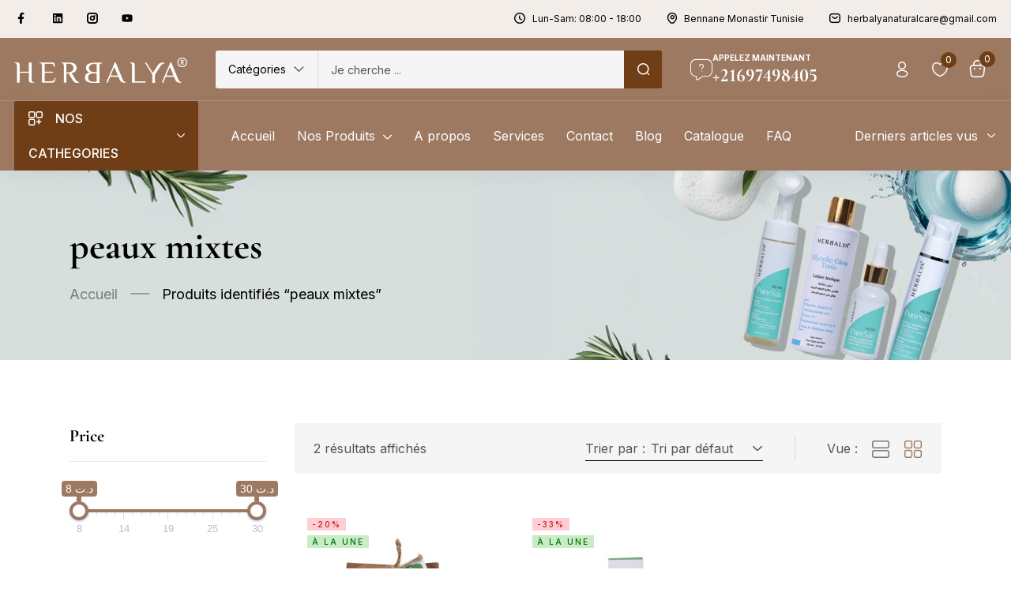

--- FILE ---
content_type: text/html; charset=UTF-8
request_url: https://herbalya.tn/etiquette-produit/peaux-mixtes/
body_size: 62023
content:
<!DOCTYPE html>
<html lang="fr-FR" class="no-js">
<head>
	<meta charset="UTF-8" />
	<meta name="viewport" content="width=device-width, initial-scale=1" />
	<link rel="profile" href="//gmpg.org/xfn/11" />
					<script>document.documentElement.className = document.documentElement.className + ' yes-js js_active js'</script>
			<meta name='robots' content='index, follow, max-image-preview:large, max-snippet:-1, max-video-preview:-1' />
<script>window._wca = window._wca || [];</script>

	<!-- This site is optimized with the Yoast SEO plugin v26.7 - https://yoast.com/wordpress/plugins/seo/ -->
	<title>Archives des peaux mixtes - Herbalya</title>
	<link rel="canonical" href="https://herbalya.tn/etiquette-produit/peaux-mixtes/" />
	<meta property="og:locale" content="fr_FR" />
	<meta property="og:type" content="article" />
	<meta property="og:title" content="Archives des peaux mixtes - Herbalya" />
	<meta property="og:url" content="https://herbalya.tn/etiquette-produit/peaux-mixtes/" />
	<meta property="og:site_name" content="Herbalya" />
	<meta name="twitter:card" content="summary_large_image" />
	<script type="application/ld+json" class="yoast-schema-graph">{"@context":"https://schema.org","@graph":[{"@type":"CollectionPage","@id":"https://herbalya.tn/etiquette-produit/peaux-mixtes/","url":"https://herbalya.tn/etiquette-produit/peaux-mixtes/","name":"Archives des peaux mixtes - Herbalya","isPartOf":{"@id":"https://herbalya.tn/#website"},"primaryImageOfPage":{"@id":"https://herbalya.tn/etiquette-produit/peaux-mixtes/#primaryimage"},"image":{"@id":"https://herbalya.tn/etiquette-produit/peaux-mixtes/#primaryimage"},"thumbnailUrl":"https://herbalya.tn/wp-content/uploads/2025/02/algue-verte-site-web-Recupere.jpg","breadcrumb":{"@id":"https://herbalya.tn/etiquette-produit/peaux-mixtes/#breadcrumb"},"inLanguage":"fr-FR"},{"@type":"ImageObject","inLanguage":"fr-FR","@id":"https://herbalya.tn/etiquette-produit/peaux-mixtes/#primaryimage","url":"https://herbalya.tn/wp-content/uploads/2025/02/algue-verte-site-web-Recupere.jpg","contentUrl":"https://herbalya.tn/wp-content/uploads/2025/02/algue-verte-site-web-Recupere.jpg","width":1200,"height":1200},{"@type":"BreadcrumbList","@id":"https://herbalya.tn/etiquette-produit/peaux-mixtes/#breadcrumb","itemListElement":[{"@type":"ListItem","position":1,"name":"Accueil","item":"https://herbalya.tn/"},{"@type":"ListItem","position":2,"name":"peaux mixtes"}]},{"@type":"WebSite","@id":"https://herbalya.tn/#website","url":"https://herbalya.tn/","name":"Herbalya","description":"Herbalya naturally soft beautifully strong","potentialAction":[{"@type":"SearchAction","target":{"@type":"EntryPoint","urlTemplate":"https://herbalya.tn/?s={search_term_string}"},"query-input":{"@type":"PropertyValueSpecification","valueRequired":true,"valueName":"search_term_string"}}],"inLanguage":"fr-FR"}]}</script>
	<!-- / Yoast SEO plugin. -->


<script type='application/javascript'  id='pys-version-script'>console.log('PixelYourSite Free version 11.1.5.2');</script>
<link rel='dns-prefetch' href='//stats.wp.com' />
<link rel='dns-prefetch' href='//fonts.googleapis.com' />
<link rel="alternate" type="application/rss+xml" title="Herbalya &raquo; Flux" href="https://herbalya.tn/feed/" />
<link rel="alternate" type="application/rss+xml" title="Herbalya &raquo; Flux des commentaires" href="https://herbalya.tn/comments/feed/" />
<link rel="alternate" type="application/rss+xml" title="Flux pour Herbalya &raquo; peaux mixtes Étiquette" href="https://herbalya.tn/etiquette-produit/peaux-mixtes/feed/" />
<style id='wp-img-auto-sizes-contain-inline-css' type='text/css'>
img:is([sizes=auto i],[sizes^="auto," i]){contain-intrinsic-size:3000px 1500px}
/*# sourceURL=wp-img-auto-sizes-contain-inline-css */
</style>
<link rel='stylesheet' id='easy-autocomplete-css' href='https://herbalya.tn/wp-content/plugins/woocommerce-products-filter/js/easy-autocomplete/easy-autocomplete.min.css?ver=3.3.6.4' type='text/css' media='all' />
<link rel='stylesheet' id='easy-autocomplete-theme-css' href='https://herbalya.tn/wp-content/plugins/woocommerce-products-filter/js/easy-autocomplete/easy-autocomplete.themes.min.css?ver=3.3.6.4' type='text/css' media='all' />
<style id='wp-emoji-styles-inline-css' type='text/css'>

	img.wp-smiley, img.emoji {
		display: inline !important;
		border: none !important;
		box-shadow: none !important;
		height: 1em !important;
		width: 1em !important;
		margin: 0 0.07em !important;
		vertical-align: -0.1em !important;
		background: none !important;
		padding: 0 !important;
	}
/*# sourceURL=wp-emoji-styles-inline-css */
</style>
<link rel='stylesheet' id='wp-block-library-css' href='https://herbalya.tn/wp-includes/css/dist/block-library/style.min.css?ver=6.9' type='text/css' media='all' />
<style id='classic-theme-styles-inline-css' type='text/css'>
/*! This file is auto-generated */
.wp-block-button__link{color:#fff;background-color:#32373c;border-radius:9999px;box-shadow:none;text-decoration:none;padding:calc(.667em + 2px) calc(1.333em + 2px);font-size:1.125em}.wp-block-file__button{background:#32373c;color:#fff;text-decoration:none}
/*# sourceURL=/wp-includes/css/classic-themes.min.css */
</style>
<style id='safe-svg-svg-icon-style-inline-css' type='text/css'>
.safe-svg-cover{text-align:center}.safe-svg-cover .safe-svg-inside{display:inline-block;max-width:100%}.safe-svg-cover svg{fill:currentColor;height:100%;max-height:100%;max-width:100%;width:100%}

/*# sourceURL=https://herbalya.tn/wp-content/plugins/safe-svg/dist/safe-svg-block-frontend.css */
</style>
<link rel='stylesheet' id='mediaelement-css' href='https://herbalya.tn/wp-includes/js/mediaelement/mediaelementplayer-legacy.min.css?ver=4.2.17' type='text/css' media='all' />
<link rel='stylesheet' id='wp-mediaelement-css' href='https://herbalya.tn/wp-includes/js/mediaelement/wp-mediaelement.min.css?ver=6.9' type='text/css' media='all' />
<style id='jetpack-sharing-buttons-style-inline-css' type='text/css'>
.jetpack-sharing-buttons__services-list{display:flex;flex-direction:row;flex-wrap:wrap;gap:0;list-style-type:none;margin:5px;padding:0}.jetpack-sharing-buttons__services-list.has-small-icon-size{font-size:12px}.jetpack-sharing-buttons__services-list.has-normal-icon-size{font-size:16px}.jetpack-sharing-buttons__services-list.has-large-icon-size{font-size:24px}.jetpack-sharing-buttons__services-list.has-huge-icon-size{font-size:36px}@media print{.jetpack-sharing-buttons__services-list{display:none!important}}.editor-styles-wrapper .wp-block-jetpack-sharing-buttons{gap:0;padding-inline-start:0}ul.jetpack-sharing-buttons__services-list.has-background{padding:1.25em 2.375em}
/*# sourceURL=https://herbalya.tn/wp-content/plugins/jetpack/_inc/blocks/sharing-buttons/view.css */
</style>
<link rel='stylesheet' id='yith-wcwl-add-to-wishlist-css' href='https://herbalya.tn/wp-content/plugins/yith-woocommerce-wishlist/assets/css/frontend/add-to-wishlist.css?ver=4.11.0' type='text/css' media='all' />
<style id='yith-wcwl-add-to-wishlist-inline-css' type='text/css'>
 :root { --add-to-wishlist-icon-color: #000000; --added-to-wishlist-icon-color: #000000; --rounded-corners-radius: 16px; --add-to-cart-rounded-corners-radius: 16px; --color-headers-background: #F4F4F4; --feedback-duration: 3s } 
/*# sourceURL=yith-wcwl-add-to-wishlist-inline-css */
</style>
<link rel='stylesheet' id='jquery-selectBox-css' href='https://herbalya.tn/wp-content/plugins/yith-woocommerce-wishlist/assets/css/jquery.selectBox.css?ver=1.2.0' type='text/css' media='all' />
<link rel='stylesheet' id='woocommerce_prettyPhoto_css-css' href='//herbalya.tn/wp-content/plugins/woocommerce/assets/css/prettyPhoto.css?ver=3.1.6' type='text/css' media='all' />
<link rel='stylesheet' id='yith-wcwl-main-css' href='https://herbalya.tn/wp-content/plugins/yith-woocommerce-wishlist/assets/css/style.css?ver=4.11.0' type='text/css' media='all' />
<style id='yith-wcwl-main-inline-css' type='text/css'>
 :root { --add-to-wishlist-icon-color: #000000; --added-to-wishlist-icon-color: #000000; --rounded-corners-radius: 16px; --add-to-cart-rounded-corners-radius: 16px; --color-headers-background: #F4F4F4; --feedback-duration: 3s } 
/*# sourceURL=yith-wcwl-main-inline-css */
</style>
<style id='global-styles-inline-css' type='text/css'>
:root{--wp--preset--aspect-ratio--square: 1;--wp--preset--aspect-ratio--4-3: 4/3;--wp--preset--aspect-ratio--3-4: 3/4;--wp--preset--aspect-ratio--3-2: 3/2;--wp--preset--aspect-ratio--2-3: 2/3;--wp--preset--aspect-ratio--16-9: 16/9;--wp--preset--aspect-ratio--9-16: 9/16;--wp--preset--color--black: #000000;--wp--preset--color--cyan-bluish-gray: #abb8c3;--wp--preset--color--white: #ffffff;--wp--preset--color--pale-pink: #f78da7;--wp--preset--color--vivid-red: #cf2e2e;--wp--preset--color--luminous-vivid-orange: #ff6900;--wp--preset--color--luminous-vivid-amber: #fcb900;--wp--preset--color--light-green-cyan: #7bdcb5;--wp--preset--color--vivid-green-cyan: #00d084;--wp--preset--color--pale-cyan-blue: #8ed1fc;--wp--preset--color--vivid-cyan-blue: #0693e3;--wp--preset--color--vivid-purple: #9b51e0;--wp--preset--gradient--vivid-cyan-blue-to-vivid-purple: linear-gradient(135deg,rgb(6,147,227) 0%,rgb(155,81,224) 100%);--wp--preset--gradient--light-green-cyan-to-vivid-green-cyan: linear-gradient(135deg,rgb(122,220,180) 0%,rgb(0,208,130) 100%);--wp--preset--gradient--luminous-vivid-amber-to-luminous-vivid-orange: linear-gradient(135deg,rgb(252,185,0) 0%,rgb(255,105,0) 100%);--wp--preset--gradient--luminous-vivid-orange-to-vivid-red: linear-gradient(135deg,rgb(255,105,0) 0%,rgb(207,46,46) 100%);--wp--preset--gradient--very-light-gray-to-cyan-bluish-gray: linear-gradient(135deg,rgb(238,238,238) 0%,rgb(169,184,195) 100%);--wp--preset--gradient--cool-to-warm-spectrum: linear-gradient(135deg,rgb(74,234,220) 0%,rgb(151,120,209) 20%,rgb(207,42,186) 40%,rgb(238,44,130) 60%,rgb(251,105,98) 80%,rgb(254,248,76) 100%);--wp--preset--gradient--blush-light-purple: linear-gradient(135deg,rgb(255,206,236) 0%,rgb(152,150,240) 100%);--wp--preset--gradient--blush-bordeaux: linear-gradient(135deg,rgb(254,205,165) 0%,rgb(254,45,45) 50%,rgb(107,0,62) 100%);--wp--preset--gradient--luminous-dusk: linear-gradient(135deg,rgb(255,203,112) 0%,rgb(199,81,192) 50%,rgb(65,88,208) 100%);--wp--preset--gradient--pale-ocean: linear-gradient(135deg,rgb(255,245,203) 0%,rgb(182,227,212) 50%,rgb(51,167,181) 100%);--wp--preset--gradient--electric-grass: linear-gradient(135deg,rgb(202,248,128) 0%,rgb(113,206,126) 100%);--wp--preset--gradient--midnight: linear-gradient(135deg,rgb(2,3,129) 0%,rgb(40,116,252) 100%);--wp--preset--font-size--small: 13px;--wp--preset--font-size--medium: 20px;--wp--preset--font-size--large: 36px;--wp--preset--font-size--x-large: 42px;--wp--preset--spacing--20: 0.44rem;--wp--preset--spacing--30: 0.67rem;--wp--preset--spacing--40: 1rem;--wp--preset--spacing--50: 1.5rem;--wp--preset--spacing--60: 2.25rem;--wp--preset--spacing--70: 3.38rem;--wp--preset--spacing--80: 5.06rem;--wp--preset--shadow--natural: 6px 6px 9px rgba(0, 0, 0, 0.2);--wp--preset--shadow--deep: 12px 12px 50px rgba(0, 0, 0, 0.4);--wp--preset--shadow--sharp: 6px 6px 0px rgba(0, 0, 0, 0.2);--wp--preset--shadow--outlined: 6px 6px 0px -3px rgb(255, 255, 255), 6px 6px rgb(0, 0, 0);--wp--preset--shadow--crisp: 6px 6px 0px rgb(0, 0, 0);}:where(.is-layout-flex){gap: 0.5em;}:where(.is-layout-grid){gap: 0.5em;}body .is-layout-flex{display: flex;}.is-layout-flex{flex-wrap: wrap;align-items: center;}.is-layout-flex > :is(*, div){margin: 0;}body .is-layout-grid{display: grid;}.is-layout-grid > :is(*, div){margin: 0;}:where(.wp-block-columns.is-layout-flex){gap: 2em;}:where(.wp-block-columns.is-layout-grid){gap: 2em;}:where(.wp-block-post-template.is-layout-flex){gap: 1.25em;}:where(.wp-block-post-template.is-layout-grid){gap: 1.25em;}.has-black-color{color: var(--wp--preset--color--black) !important;}.has-cyan-bluish-gray-color{color: var(--wp--preset--color--cyan-bluish-gray) !important;}.has-white-color{color: var(--wp--preset--color--white) !important;}.has-pale-pink-color{color: var(--wp--preset--color--pale-pink) !important;}.has-vivid-red-color{color: var(--wp--preset--color--vivid-red) !important;}.has-luminous-vivid-orange-color{color: var(--wp--preset--color--luminous-vivid-orange) !important;}.has-luminous-vivid-amber-color{color: var(--wp--preset--color--luminous-vivid-amber) !important;}.has-light-green-cyan-color{color: var(--wp--preset--color--light-green-cyan) !important;}.has-vivid-green-cyan-color{color: var(--wp--preset--color--vivid-green-cyan) !important;}.has-pale-cyan-blue-color{color: var(--wp--preset--color--pale-cyan-blue) !important;}.has-vivid-cyan-blue-color{color: var(--wp--preset--color--vivid-cyan-blue) !important;}.has-vivid-purple-color{color: var(--wp--preset--color--vivid-purple) !important;}.has-black-background-color{background-color: var(--wp--preset--color--black) !important;}.has-cyan-bluish-gray-background-color{background-color: var(--wp--preset--color--cyan-bluish-gray) !important;}.has-white-background-color{background-color: var(--wp--preset--color--white) !important;}.has-pale-pink-background-color{background-color: var(--wp--preset--color--pale-pink) !important;}.has-vivid-red-background-color{background-color: var(--wp--preset--color--vivid-red) !important;}.has-luminous-vivid-orange-background-color{background-color: var(--wp--preset--color--luminous-vivid-orange) !important;}.has-luminous-vivid-amber-background-color{background-color: var(--wp--preset--color--luminous-vivid-amber) !important;}.has-light-green-cyan-background-color{background-color: var(--wp--preset--color--light-green-cyan) !important;}.has-vivid-green-cyan-background-color{background-color: var(--wp--preset--color--vivid-green-cyan) !important;}.has-pale-cyan-blue-background-color{background-color: var(--wp--preset--color--pale-cyan-blue) !important;}.has-vivid-cyan-blue-background-color{background-color: var(--wp--preset--color--vivid-cyan-blue) !important;}.has-vivid-purple-background-color{background-color: var(--wp--preset--color--vivid-purple) !important;}.has-black-border-color{border-color: var(--wp--preset--color--black) !important;}.has-cyan-bluish-gray-border-color{border-color: var(--wp--preset--color--cyan-bluish-gray) !important;}.has-white-border-color{border-color: var(--wp--preset--color--white) !important;}.has-pale-pink-border-color{border-color: var(--wp--preset--color--pale-pink) !important;}.has-vivid-red-border-color{border-color: var(--wp--preset--color--vivid-red) !important;}.has-luminous-vivid-orange-border-color{border-color: var(--wp--preset--color--luminous-vivid-orange) !important;}.has-luminous-vivid-amber-border-color{border-color: var(--wp--preset--color--luminous-vivid-amber) !important;}.has-light-green-cyan-border-color{border-color: var(--wp--preset--color--light-green-cyan) !important;}.has-vivid-green-cyan-border-color{border-color: var(--wp--preset--color--vivid-green-cyan) !important;}.has-pale-cyan-blue-border-color{border-color: var(--wp--preset--color--pale-cyan-blue) !important;}.has-vivid-cyan-blue-border-color{border-color: var(--wp--preset--color--vivid-cyan-blue) !important;}.has-vivid-purple-border-color{border-color: var(--wp--preset--color--vivid-purple) !important;}.has-vivid-cyan-blue-to-vivid-purple-gradient-background{background: var(--wp--preset--gradient--vivid-cyan-blue-to-vivid-purple) !important;}.has-light-green-cyan-to-vivid-green-cyan-gradient-background{background: var(--wp--preset--gradient--light-green-cyan-to-vivid-green-cyan) !important;}.has-luminous-vivid-amber-to-luminous-vivid-orange-gradient-background{background: var(--wp--preset--gradient--luminous-vivid-amber-to-luminous-vivid-orange) !important;}.has-luminous-vivid-orange-to-vivid-red-gradient-background{background: var(--wp--preset--gradient--luminous-vivid-orange-to-vivid-red) !important;}.has-very-light-gray-to-cyan-bluish-gray-gradient-background{background: var(--wp--preset--gradient--very-light-gray-to-cyan-bluish-gray) !important;}.has-cool-to-warm-spectrum-gradient-background{background: var(--wp--preset--gradient--cool-to-warm-spectrum) !important;}.has-blush-light-purple-gradient-background{background: var(--wp--preset--gradient--blush-light-purple) !important;}.has-blush-bordeaux-gradient-background{background: var(--wp--preset--gradient--blush-bordeaux) !important;}.has-luminous-dusk-gradient-background{background: var(--wp--preset--gradient--luminous-dusk) !important;}.has-pale-ocean-gradient-background{background: var(--wp--preset--gradient--pale-ocean) !important;}.has-electric-grass-gradient-background{background: var(--wp--preset--gradient--electric-grass) !important;}.has-midnight-gradient-background{background: var(--wp--preset--gradient--midnight) !important;}.has-small-font-size{font-size: var(--wp--preset--font-size--small) !important;}.has-medium-font-size{font-size: var(--wp--preset--font-size--medium) !important;}.has-large-font-size{font-size: var(--wp--preset--font-size--large) !important;}.has-x-large-font-size{font-size: var(--wp--preset--font-size--x-large) !important;}
:where(.wp-block-post-template.is-layout-flex){gap: 1.25em;}:where(.wp-block-post-template.is-layout-grid){gap: 1.25em;}
:where(.wp-block-term-template.is-layout-flex){gap: 1.25em;}:where(.wp-block-term-template.is-layout-grid){gap: 1.25em;}
:where(.wp-block-columns.is-layout-flex){gap: 2em;}:where(.wp-block-columns.is-layout-grid){gap: 2em;}
:root :where(.wp-block-pullquote){font-size: 1.5em;line-height: 1.6;}
/*# sourceURL=global-styles-inline-css */
</style>
<link rel='stylesheet' id='sr7css-css' href='//herbalya.tn/wp-content/plugins/revslider/public/css/sr7.css?ver=6.7.23' type='text/css' media='all' />
<link rel='stylesheet' id='woof-css' href='https://herbalya.tn/wp-content/plugins/woocommerce-products-filter/css/front.css?ver=3.3.6.4' type='text/css' media='all' />
<style id='woof-inline-css' type='text/css'>

.woof_products_top_panel li span, .woof_products_top_panel2 li span{background: url(https://herbalya.tn/wp-content/plugins/woocommerce-products-filter/img/delete.png);background-size: 14px 14px;background-repeat: no-repeat;background-position: right;}
.woof_edit_view{
                    display: none;
                }


/*# sourceURL=woof-inline-css */
</style>
<link rel='stylesheet' id='chosen-drop-down-css' href='https://herbalya.tn/wp-content/plugins/woocommerce-products-filter/js/chosen/chosen.min.css?ver=3.3.6.4' type='text/css' media='all' />
<link rel='stylesheet' id='woof_by_author_html_items-css' href='https://herbalya.tn/wp-content/plugins/woocommerce-products-filter/ext/by_author/css/by_author.css?ver=3.3.6.4' type='text/css' media='all' />
<link rel='stylesheet' id='woof_by_backorder_html_items-css' href='https://herbalya.tn/wp-content/plugins/woocommerce-products-filter/ext/by_backorder/css/by_backorder.css?ver=3.3.6.4' type='text/css' media='all' />
<link rel='stylesheet' id='woof_by_featured_html_items-css' href='https://herbalya.tn/wp-content/plugins/woocommerce-products-filter/ext/by_featured/css/by_featured.css?ver=3.3.6.4' type='text/css' media='all' />
<link rel='stylesheet' id='woof_by_instock_html_items-css' href='https://herbalya.tn/wp-content/plugins/woocommerce-products-filter/ext/by_instock/css/by_instock.css?ver=3.3.6.4' type='text/css' media='all' />
<link rel='stylesheet' id='woof_by_onsales_html_items-css' href='https://herbalya.tn/wp-content/plugins/woocommerce-products-filter/ext/by_onsales/css/by_onsales.css?ver=3.3.6.4' type='text/css' media='all' />
<link rel='stylesheet' id='woof_by_sku_html_items-css' href='https://herbalya.tn/wp-content/plugins/woocommerce-products-filter/ext/by_sku/css/by_sku.css?ver=3.3.6.4' type='text/css' media='all' />
<link rel='stylesheet' id='woof_by_text_html_items-css' href='https://herbalya.tn/wp-content/plugins/woocommerce-products-filter/ext/by_text/assets/css/front.css?ver=3.3.6.4' type='text/css' media='all' />
<link rel='stylesheet' id='woof_color_html_items-css' href='https://herbalya.tn/wp-content/plugins/woocommerce-products-filter/ext/color/css/html_types/color.css?ver=3.3.6.4' type='text/css' media='all' />
<link rel='stylesheet' id='woof_image_html_items-css' href='https://herbalya.tn/wp-content/plugins/woocommerce-products-filter/ext/image/css/html_types/image.css?ver=3.3.6.4' type='text/css' media='all' />
<link rel='stylesheet' id='woof_label_html_items-css' href='https://herbalya.tn/wp-content/plugins/woocommerce-products-filter/ext/label/css/html_types/label.css?ver=3.3.6.4' type='text/css' media='all' />
<link rel='stylesheet' id='woof_select_hierarchy_html_items-css' href='https://herbalya.tn/wp-content/plugins/woocommerce-products-filter/ext/select_hierarchy/css/html_types/select_hierarchy.css?ver=3.3.6.4' type='text/css' media='all' />
<link rel='stylesheet' id='woof_select_radio_check_html_items-css' href='https://herbalya.tn/wp-content/plugins/woocommerce-products-filter/ext/select_radio_check/css/html_types/select_radio_check.css?ver=3.3.6.4' type='text/css' media='all' />
<link rel='stylesheet' id='woof_slider_html_items-css' href='https://herbalya.tn/wp-content/plugins/woocommerce-products-filter/ext/slider/css/html_types/slider.css?ver=3.3.6.4' type='text/css' media='all' />
<link rel='stylesheet' id='woof_sd_html_items_checkbox-css' href='https://herbalya.tn/wp-content/plugins/woocommerce-products-filter/ext/smart_designer/css/elements/checkbox.css?ver=3.3.6.4' type='text/css' media='all' />
<link rel='stylesheet' id='woof_sd_html_items_radio-css' href='https://herbalya.tn/wp-content/plugins/woocommerce-products-filter/ext/smart_designer/css/elements/radio.css?ver=3.3.6.4' type='text/css' media='all' />
<link rel='stylesheet' id='woof_sd_html_items_switcher-css' href='https://herbalya.tn/wp-content/plugins/woocommerce-products-filter/ext/smart_designer/css/elements/switcher.css?ver=3.3.6.4' type='text/css' media='all' />
<link rel='stylesheet' id='woof_sd_html_items_color-css' href='https://herbalya.tn/wp-content/plugins/woocommerce-products-filter/ext/smart_designer/css/elements/color.css?ver=3.3.6.4' type='text/css' media='all' />
<link rel='stylesheet' id='woof_sd_html_items_tooltip-css' href='https://herbalya.tn/wp-content/plugins/woocommerce-products-filter/ext/smart_designer/css/tooltip.css?ver=3.3.6.4' type='text/css' media='all' />
<link rel='stylesheet' id='woof_sd_html_items_front-css' href='https://herbalya.tn/wp-content/plugins/woocommerce-products-filter/ext/smart_designer/css/front.css?ver=3.3.6.4' type='text/css' media='all' />
<link rel='stylesheet' id='woof-switcher23-css' href='https://herbalya.tn/wp-content/plugins/woocommerce-products-filter/css/switcher.css?ver=3.3.6.4' type='text/css' media='all' />
<link rel='stylesheet' id='woocommerce-layout-css' href='https://herbalya.tn/wp-content/plugins/woocommerce/assets/css/woocommerce-layout.css?ver=10.4.3' type='text/css' media='all' />
<style id='woocommerce-layout-inline-css' type='text/css'>

	.infinite-scroll .woocommerce-pagination {
		display: none;
	}
/*# sourceURL=woocommerce-layout-inline-css */
</style>
<link rel='stylesheet' id='woocommerce-smallscreen-css' href='https://herbalya.tn/wp-content/plugins/woocommerce/assets/css/woocommerce-smallscreen.css?ver=10.4.3' type='text/css' media='only screen and (max-width: 768px)' />
<link rel='stylesheet' id='woocommerce-general-css' href='https://herbalya.tn/wp-content/plugins/woocommerce/assets/css/woocommerce.css?ver=10.4.3' type='text/css' media='all' />
<style id='woocommerce-inline-inline-css' type='text/css'>
.woocommerce form .form-row .required { visibility: visible; }
/*# sourceURL=woocommerce-inline-inline-css */
</style>
<link rel='stylesheet' id='woo-variation-swatches-css' href='https://herbalya.tn/wp-content/plugins/woo-variation-swatches/assets/css/frontend.min.css?ver=1762889123' type='text/css' media='all' />
<style id='woo-variation-swatches-inline-css' type='text/css'>
:root {
--wvs-tick:url("data:image/svg+xml;utf8,%3Csvg filter='drop-shadow(0px 0px 2px rgb(0 0 0 / .8))' xmlns='http://www.w3.org/2000/svg'  viewBox='0 0 30 30'%3E%3Cpath fill='none' stroke='%23ffffff' stroke-linecap='round' stroke-linejoin='round' stroke-width='4' d='M4 16L11 23 27 7'/%3E%3C/svg%3E");

--wvs-cross:url("data:image/svg+xml;utf8,%3Csvg filter='drop-shadow(0px 0px 5px rgb(255 255 255 / .6))' xmlns='http://www.w3.org/2000/svg' width='72px' height='72px' viewBox='0 0 24 24'%3E%3Cpath fill='none' stroke='%23ff0000' stroke-linecap='round' stroke-width='0.6' d='M5 5L19 19M19 5L5 19'/%3E%3C/svg%3E");
--wvs-single-product-item-width:30px;
--wvs-single-product-item-height:30px;
--wvs-single-product-item-font-size:16px}
/*# sourceURL=woo-variation-swatches-inline-css */
</style>
<link rel='stylesheet' id='hara-theme-fonts-css' href='https://fonts.googleapis.com/css?family=Inter%3A400%2C500%2C600%2C700%7CCormorant%20Garamond%3A400%2C500%2C600%2C700&#038;subset=latin%2Clatin-ext&#038;display=swap' type='text/css' media='all' />
<link rel='stylesheet' id='bootstrap-css' href='https://herbalya.tn/wp-content/themes/hara/css/bootstrap.css?ver=5.1' type='text/css' media='all' />
<link rel='stylesheet' id='elementor-frontend-css' href='https://herbalya.tn/wp-content/plugins/elementor/assets/css/frontend.min.css?ver=3.34.1' type='text/css' media='all' />
<style id='elementor-frontend-inline-css' type='text/css'>
.elementor-kit-737{--e-global-color-primary:#6EC1E4;--e-global-color-secondary:#54595F;--e-global-color-text:#7A7A7A;--e-global-color-accent:#61CE70;--e-global-typography-primary-font-family:"Roboto";--e-global-typography-primary-font-weight:600;--e-global-typography-secondary-font-family:"Roboto Slab";--e-global-typography-secondary-font-weight:400;--e-global-typography-text-font-family:"Roboto";--e-global-typography-text-font-weight:400;--e-global-typography-accent-font-family:"Roboto";--e-global-typography-accent-font-weight:500;}.elementor-section.elementor-section-boxed > .elementor-container{max-width:1356px;}.e-con{--container-max-width:1356px;}.elementor-widget:not(:last-child){margin-block-end:20px;}.elementor-element{--widgets-spacing:20px 20px;--widgets-spacing-row:20px;--widgets-spacing-column:20px;}{}h1.page-title{display:var(--page-title-display);}@media(max-width:1024px){.elementor-section.elementor-section-boxed > .elementor-container{max-width:1024px;}.e-con{--container-max-width:1024px;}}@media(max-width:767px){.elementor-section.elementor-section-boxed > .elementor-container{max-width:767px;}.e-con{--container-max-width:767px;}}
.elementor-5992 .elementor-element.elementor-element-4eea4a5 > .elementor-container > .elementor-column > .elementor-widget-wrap{align-content:center;align-items:center;}.elementor-5992 .elementor-element.elementor-element-4eea4a5:not(.elementor-motion-effects-element-type-background), .elementor-5992 .elementor-element.elementor-element-4eea4a5 > .elementor-motion-effects-container > .elementor-motion-effects-layer{background-color:#F2EDE9;}.elementor-5992 .elementor-element.elementor-element-4eea4a5{transition:background 0.3s, border 0.3s, border-radius 0.3s, box-shadow 0.3s;padding:7px 0px 7px 0px;}.elementor-5992 .elementor-element.elementor-element-4eea4a5 > .elementor-background-overlay{transition:background 0.3s, border-radius 0.3s, opacity 0.3s;}.elementor-5992 .elementor-element.elementor-element-8c54d2a{--grid-template-columns:repeat(0, auto);--icon-size:14px;--grid-column-gap:25px;--grid-row-gap:0px;}.elementor-5992 .elementor-element.elementor-element-8c54d2a .elementor-widget-container{text-align:left;}.elementor-5992 .elementor-element.elementor-element-8c54d2a > .elementor-widget-container{margin:0px 0px 0px 4px;}.elementor-5992 .elementor-element.elementor-element-8c54d2a .elementor-social-icon{background-color:#FFFFFF00;--icon-padding:0em;}.elementor-5992 .elementor-element.elementor-element-8c54d2a .elementor-social-icon i{color:#000000;}.elementor-5992 .elementor-element.elementor-element-8c54d2a .elementor-social-icon svg{fill:#000000;}.elementor-5992 .elementor-element.elementor-element-8c54d2a .elementor-social-icon:hover i{color:#FFFFFF;}.elementor-5992 .elementor-element.elementor-element-8c54d2a .elementor-social-icon:hover svg{fill:#FFFFFF;}.elementor-5992 .elementor-element.elementor-element-58dbf52.elementor-column > .elementor-widget-wrap{justify-content:flex-end;}.elementor-5992 .elementor-element.elementor-element-2883dce .elementor-icon-list-icon i{color:#020000;transition:color 0.3s;}.elementor-5992 .elementor-element.elementor-element-2883dce .elementor-icon-list-icon svg{fill:#020000;transition:fill 0.3s;}.elementor-5992 .elementor-element.elementor-element-2883dce{--e-icon-list-icon-size:14px;--e-icon-list-icon-align:left;--e-icon-list-icon-margin:0 calc(var(--e-icon-list-icon-size, 1em) * 0.25) 0 0;--icon-vertical-offset:0px;}.elementor-5992 .elementor-element.elementor-element-2883dce .elementor-icon-list-item > .elementor-icon-list-text, .elementor-5992 .elementor-element.elementor-element-2883dce .elementor-icon-list-item > a{font-size:12px;line-height:18px;}.elementor-5992 .elementor-element.elementor-element-2883dce .elementor-icon-list-text{color:#000000;transition:color 0.3s;}.elementor-5992 .elementor-element.elementor-element-9b49c20 > .elementor-widget-container{margin:0px 0px 0px 32px;}.elementor-5992 .elementor-element.elementor-element-9b49c20 .elementor-icon-list-icon i{color:#000000;transition:color 0.3s;}.elementor-5992 .elementor-element.elementor-element-9b49c20 .elementor-icon-list-icon svg{fill:#000000;transition:fill 0.3s;}.elementor-5992 .elementor-element.elementor-element-9b49c20{--e-icon-list-icon-size:14px;--e-icon-list-icon-align:left;--e-icon-list-icon-margin:0 calc(var(--e-icon-list-icon-size, 1em) * 0.25) 0 0;--icon-vertical-offset:0px;}.elementor-5992 .elementor-element.elementor-element-9b49c20 .elementor-icon-list-item > .elementor-icon-list-text, .elementor-5992 .elementor-element.elementor-element-9b49c20 .elementor-icon-list-item > a{font-size:12px;line-height:18px;}.elementor-5992 .elementor-element.elementor-element-9b49c20 .elementor-icon-list-text{color:#000000;transition:color 0.3s;}.elementor-5992 .elementor-element.elementor-element-d1ac2a7 > .elementor-widget-container{margin:0px 0px 0px 32px;}.elementor-5992 .elementor-element.elementor-element-d1ac2a7 .elementor-icon-list-icon i{color:#000000;transition:color 0.3s;}.elementor-5992 .elementor-element.elementor-element-d1ac2a7 .elementor-icon-list-icon svg{fill:#000000;transition:fill 0.3s;}.elementor-5992 .elementor-element.elementor-element-d1ac2a7{--e-icon-list-icon-size:14px;--e-icon-list-icon-align:left;--e-icon-list-icon-margin:0 calc(var(--e-icon-list-icon-size, 1em) * 0.25) 0 0;--icon-vertical-offset:0px;}.elementor-5992 .elementor-element.elementor-element-d1ac2a7 .elementor-icon-list-item > .elementor-icon-list-text, .elementor-5992 .elementor-element.elementor-element-d1ac2a7 .elementor-icon-list-item > a{font-size:12px;line-height:18px;}.elementor-5992 .elementor-element.elementor-element-d1ac2a7 .elementor-icon-list-text{color:#000000;transition:color 0.3s;}.elementor-5992 .elementor-element.elementor-element-73fc734 > .elementor-container > .elementor-column > .elementor-widget-wrap{align-content:center;align-items:center;}.elementor-5992 .elementor-element.elementor-element-73fc734:not(.elementor-motion-effects-element-type-background), .elementor-5992 .elementor-element.elementor-element-73fc734 > .elementor-motion-effects-container > .elementor-motion-effects-layer{background-color:#9D7961;}.elementor-5992 .elementor-element.elementor-element-73fc734{border-style:solid;border-width:0px 0px 1px 0px;border-color:#FFFFFF2E;transition:background 0.3s, border 0.3s, border-radius 0.3s, box-shadow 0.3s;padding:16px 0px 15px 0px;}.elementor-5992 .elementor-element.elementor-element-73fc734 > .elementor-background-overlay{transition:background 0.3s, border-radius 0.3s, opacity 0.3s;}.elementor-5992 .elementor-element.elementor-element-f062a1c .tbay-search-form .tbay-search,
                    .elementor-5992 .elementor-element.elementor-element-f062a1c .tbay-search-form .select-category,
                    .elementor-5992 .elementor-element.elementor-element-f062a1c .tbay-search-form .select-category > select{height:48px;}.elementor-5992 .elementor-element.elementor-element-f062a1c .tbay-search-form .select-category,.elementor-5992 .elementor-element.elementor-element-f062a1c .tbay-search-form .button-search:not(.icon),
                    .elementor-5992 .elementor-element.elementor-element-f062a1c .tbay-preloader,.elementor-5992 .elementor-element.elementor-element-f062a1c .tbay-search-form .button-search:not(.icon) i,
                    .elementor-5992 .elementor-element.elementor-element-f062a1c .tbay-search-form .SumoSelect, 
                    .elementor-5992 .elementor-element.elementor-element-f062a1c .tbay-search-form .select-category .CaptionCont{line-height:48px;}.elementor-5992 .elementor-element.elementor-element-f062a1c .tbay-search-form .form-group .input-group{padding:0px 0px 0px 0px;background:#F5F5F5;border-radius:3px 3px 3px 3px;}.elementor-5992 .elementor-element.elementor-element-f062a1c .tbay-search-form .select-category .CaptionCont{border-radius:3px 0 0 3px;}.elementor-5992 .elementor-element.elementor-element-f062a1c .tbay-search-form .button-group,.elementor-5992 .elementor-element.elementor-element-f062a1c .tbay-search-form .button-search:not(.icon){border-radius:0 3px 3px 0;}.rtl .elementor-5992 .elementor-element.elementor-element-f062a1c .tbay-search-form .button-group, .rtl .elementor-5992 .elementor-element.elementor-element-f062a1c .tbay-search-form .button-search:not(.icon){border-radius:3px 0 0 3px;}.elementor-5992 .elementor-element.elementor-element-f062a1c .tbay-search-form .select-category > select{color:#000000;}.elementor-5992 .elementor-element.elementor-element-f062a1c .tbay-search-form .select-category{border-style:solid;border-width:0px 1px 0px 0px;border-color:#D9D9D9;}.elementor-5992 .elementor-element.elementor-element-f062a1c .tbay-search-form .button-search:not(.icon){padding:0px 16px 0px 17px;}.elementor-5992 .elementor-element.elementor-element-f062a1c .tbay-search-form .button-search i,
                    .elementor-5992 .elementor-element.elementor-element-f062a1c .tbay-search-form .button-search .text, .elementor-5992 .elementor-element.elementor-element-f062a1c .tbay-search-form .button-group:before{color:#FFFFFF;}.elementor-5992 .elementor-element.elementor-element-f062a1c .tbay-search-form .button-search,.elementor-5992 .elementor-element.elementor-element-f062a1c .tbay-search-form .button-group{background-color:#703E16;}.elementor-5992 .elementor-element.elementor-element-f062a1c .tbay-search-form .button-search:hover i,
                    .elementor-5992 .elementor-element.elementor-element-f062a1c .tbay-search-form .button-search:hover .text{color:#FFFFFF;}.elementor-5992 .elementor-element.elementor-element-f062a1c .tbay-search-form .button-search:hover{background-color:#703E16;}.elementor-5992 .elementor-element.elementor-element-e6161df > div.elementor-element-populated{padding:0px 0px 0px 18px !important;}.elementor-5992 .elementor-element.elementor-element-f6cfc50 .elementor-icon-box-wrapper{align-items:center;gap:10px;}.elementor-5992 .elementor-element.elementor-element-f6cfc50.elementor-view-stacked .elementor-icon{background-color:#FFFFFF;}.elementor-5992 .elementor-element.elementor-element-f6cfc50.elementor-view-framed .elementor-icon, .elementor-5992 .elementor-element.elementor-element-f6cfc50.elementor-view-default .elementor-icon{fill:#FFFFFF;color:#FFFFFF;border-color:#FFFFFF;}.elementor-5992 .elementor-element.elementor-element-f6cfc50 .elementor-icon{font-size:28px;}.elementor-5992 .elementor-element.elementor-element-f6cfc50 .elementor-icon-box-title, .elementor-5992 .elementor-element.elementor-element-f6cfc50 .elementor-icon-box-title a{font-size:10px;font-weight:700;text-transform:uppercase;line-height:15px;}.elementor-5992 .elementor-element.elementor-element-f6cfc50 .elementor-icon-box-title{color:#FFFFFF;}.elementor-5992 .elementor-element.elementor-element-f6cfc50 .elementor-icon-box-description{font-family:"Cormorant Garamond", Sans-serif;font-size:24px;font-weight:700;line-height:29px;color:#FFFFFF;}.elementor-5992 .elementor-element.elementor-element-b54d16e.elementor-column > .elementor-widget-wrap{justify-content:flex-end;}.elementor-5992 .elementor-element.elementor-element-b54d16e > div.elementor-element-populated{padding:0px 18px 0px 0px !important;}.elementor-5992 .elementor-element.elementor-element-41757a2 .tbay-login a i{font-size:20px !important;color:#FFFFFF;}.elementor-5992 .elementor-element.elementor-element-41757a2 .tbay-login > a:hover i{color:#FFFFFF;}.elementor-5992 .elementor-element.elementor-element-baae983 .top-wishlist i{color:#FFFFFF;}.elementor-5992 .elementor-element.elementor-element-baae983 .top-wishlist a:hover i{color:#FFFFFF;}.elementor-5992 .elementor-element.elementor-element-baae983 .top-wishlist .count_wishlist{font-size:12px;font-weight:400;background:#703E16;}.elementor-5992 .elementor-element.elementor-element-74a6cf1 .cart-dropdown .cart-icon{color:#FFFFFF;background-color:#02010100;}.elementor-5992 .elementor-element.elementor-element-74a6cf1 .cart-dropdown .cart-icon:hover{color:#FFFFFF;}.elementor-5992 .elementor-element.elementor-element-74a6cf1 .cart-icon span.mini-cart-items{font-size:12px;font-weight:400;color:#FFFFFF;background:#703E16;}.elementor-5992 .elementor-element.elementor-element-74a6cf1 .cart-popup .dropdown-menu.show{inset:51px 0px auto auto !important;}.rtl .elementor-5992 .elementor-element.elementor-element-74a6cf1 .cart-popup .dropdown-menu.show{inset:51px auto auto 0px !important;}.elementor-5992 .elementor-element.elementor-element-eec1cb9 > .elementor-container > .elementor-column > .elementor-widget-wrap{align-content:center;align-items:center;}.elementor-5992 .elementor-element.elementor-element-eec1cb9:not(.elementor-motion-effects-element-type-background), .elementor-5992 .elementor-element.elementor-element-eec1cb9 > .elementor-motion-effects-container > .elementor-motion-effects-layer{background-color:#9D7961;}.elementor-5992 .elementor-element.elementor-element-eec1cb9{box-shadow:0px 8px 24px 0px rgba(0, 0, 0, 0.05);transition:background 0.3s, border 0.3s, border-radius 0.3s, box-shadow 0.3s;}.elementor-5992 .elementor-element.elementor-element-eec1cb9 > .elementor-background-overlay{transition:background 0.3s, border-radius 0.3s, opacity 0.3s;}.elementor-5992 .elementor-element.elementor-element-2a5eaab{width:var( --container-widget-width, 106.714% );max-width:106.714%;--container-widget-width:106.714%;--container-widget-flex-grow:0;}.elementor-5992 .elementor-element.elementor-element-2a5eaab.elementor-element{--flex-grow:0;--flex-shrink:0;}.elementor-5992 .elementor-element.elementor-element-2a5eaab .toggle-menu-title span{line-height:44px;}.elementor-5992 .elementor-element.elementor-element-2a5eaab .toggle-menu-title, .elementor-5992 .elementor-element.elementor-element-2a5eaab .toggle-menu-title > *{color:#FFFFFF;}.elementor-5992 .elementor-element.elementor-element-2a5eaab .toggle-menu-title{background-color:#703E16;border-radius:2px 2px 2px 2px;}.elementor-bc-flex-widget .elementor-5992 .elementor-element.elementor-element-08213aa.elementor-column .elementor-widget-wrap{align-items:center;}.elementor-5992 .elementor-element.elementor-element-08213aa.elementor-column.elementor-element[data-element_type="column"] > .elementor-widget-wrap.elementor-element-populated{align-content:center;align-items:center;}.elementor-5992 .elementor-element.elementor-element-08213aa > div.elementor-element-populated{padding:0px 0px 0px 9px !important;}.elementor-5992 .elementor-element.elementor-element-43cd067 .elementor-nav-menu--main.tbay-horizontal >ul > li> a{color:#FFFFFF;}.elementor-5992 .elementor-element.elementor-element-43cd067 .elementor-nav-menu--main.tbay-horizontal >ul > li > a i{color:#FFFFFF;}.elementor-5992 .elementor-element.elementor-element-43cd067 .elementor-nav-menu--main.tbay-horizontal >ul > li> .caret:before{background-color:#FFFFFF;}.elementor-5992 .elementor-element.elementor-element-43cd067 .elementor-nav-menu--main.tbay-horizontal >ul > li> a:hover,
                    .elementor-5992 .elementor-element.elementor-element-43cd067 .tbay-element-nav-menu .elementor-nav-menu--main.tbay-horizontal >ul > li:hover> a >.caret,
                    .elementor-5992 .elementor-element.elementor-element-43cd067 .tbay-element-nav-menu .elementor-nav-menu--main.tbay-horizontal >ul > li:focus> a >.caret,
                    .elementor-5992 .elementor-element.elementor-element-43cd067 .tbay-element-nav-menu .elementor-nav-menu--main.tbay-horizontal >ul > li.current-menu-parent > a >.caret,
                    .elementor-5992 .elementor-element.elementor-element-43cd067 .elementor-nav-menu--main.tbay-horizontal >ul > li> a:hover i,
                    .elementor-5992 .elementor-element.elementor-element-43cd067 .elementor-nav-menu--main.tbay-horizontal >ul > li> a:focus i,
                    .elementor-5992 .elementor-element.elementor-element-43cd067 .elementor-nav-menu--main.tbay-horizontal >ul > li> a.active i,
                    .elementor-5992 .elementor-element.elementor-element-43cd067 .elementor-nav-menu--main.tbay-horizontal >ul > li > a:focus,
                    .elementor-5992 .elementor-element.elementor-element-43cd067 .elementor-nav-menu--main.tbay-horizontal >ul > li.current-menu-parent > a, 
                    .elementor-5992 .elementor-element.elementor-element-43cd067 .tbay-element-nav-menu .elementor-nav-menu--main.tbay-horizontal >ul > li.current-menu-item > a, 
                    .elementor-5992 .elementor-element.elementor-element-43cd067 .elementor-nav-menu--main.tbay-horizontal >ul > li.current_page_item > a,
                    .elementor-5992 .elementor-element.elementor-element-43cd067 .elementor-nav-menu--main.tbay-horizontal >ul > li.current_page_parent > a{color:#FFFFFF !important;}.elementor-5992 .elementor-element.elementor-element-43cd067 .elementor-nav-menu--main .elementor-item{padding:26px 0px 26px 0px;}.elementor-5992 .elementor-element.elementor-element-43cd067 .elementor-nav-menu--main .dropdown-menu .elementor-item{padding:0;}.elementor-bc-flex-widget .elementor-5992 .elementor-element.elementor-element-4ba93ba.elementor-column .elementor-widget-wrap{align-items:center;}.elementor-5992 .elementor-element.elementor-element-4ba93ba.elementor-column.elementor-element[data-element_type="column"] > .elementor-widget-wrap.elementor-element-populated{align-content:center;align-items:center;}.elementor-5992 .elementor-element.elementor-element-4ba93ba.elementor-column > .elementor-widget-wrap{justify-content:flex-end;}.elementor-5992 .elementor-element.elementor-element-4ba93ba > div.elementor-element-populated{padding:0px 14px 0px 18px !important;}.elementor-5992 .elementor-element.elementor-element-4ca445a .content-empty{text-align:center;}.elementor-5992 .elementor-element.elementor-element-4ca445a .product-recently-viewed-header h3{padding:23px 0px 23px 0px;color:#FFFFFF;}.elementor-5992 .elementor-element.elementor-element-4ca445a .product-recently-viewed-header:hover h3,
                    .elementor-5992 .elementor-element.elementor-element-4ca445a .product-recently-viewed-header:hover h3:after{color:#FFFFFF;}@media(min-width:768px){.elementor-5992 .elementor-element.elementor-element-87a1de4{width:37.333%;}.elementor-5992 .elementor-element.elementor-element-58dbf52{width:62.667%;}.elementor-5992 .elementor-element.elementor-element-b88b4aa{width:19.912%;}.elementor-5992 .elementor-element.elementor-element-a61c64d{width:46.981%;}.elementor-5992 .elementor-element.elementor-element-e6161df{width:15.917%;}.elementor-5992 .elementor-element.elementor-element-b54d16e{width:17.156%;}.elementor-5992 .elementor-element.elementor-element-9c98f58{width:21%;}.elementor-5992 .elementor-element.elementor-element-08213aa{width:59.469%;}.elementor-5992 .elementor-element.elementor-element-4ba93ba{width:18.672%;}}
.elementor-939 .elementor-element.elementor-element-26720d9:not(.elementor-motion-effects-element-type-background), .elementor-939 .elementor-element.elementor-element-26720d9 > .elementor-motion-effects-container > .elementor-motion-effects-layer{background-color:#9D7961;}.elementor-939 .elementor-element.elementor-element-26720d9{transition:background 0.3s, border 0.3s, border-radius 0.3s, box-shadow 0.3s;padding:81px 0px 72px 0px;}.elementor-939 .elementor-element.elementor-element-26720d9 > .elementor-background-overlay{transition:background 0.3s, border-radius 0.3s, opacity 0.3s;}.elementor-939 .elementor-element.elementor-element-e12917a > .elementor-element-populated{margin:0px 0px 0px 15px;--e-column-margin-right:0px;--e-column-margin-left:15px;}.elementor-939 .elementor-element.elementor-element-7d8f73d > .elementor-widget-container{margin:0px 0px 23px 0px;}.elementor-939 .elementor-element.elementor-element-7d8f73d .elementor-heading-title{font-family:"Cormorant Garamond", Sans-serif;font-size:24px;font-weight:700;line-height:36px;color:#FFFFFF;}.elementor-939 .elementor-element.elementor-element-cd2e6d4 > .elementor-widget-container{margin:0px 45px 27px 0px;}.elementor-939 .elementor-element.elementor-element-cd2e6d4{font-size:14px;color:#D9D9D9;}.elementor-939 .elementor-element.elementor-element-59170b0 > .elementor-widget-container{margin:0px 0px 0px 5px;}.elementor-939 .elementor-element.elementor-element-59170b0 .elementor-icon-box-wrapper{align-items:start;gap:14px;}.elementor-939 .elementor-element.elementor-element-59170b0 .elementor-icon-box-title{margin-block-end:3px;color:#FFFFFF;}.elementor-939 .elementor-element.elementor-element-59170b0.elementor-view-stacked .elementor-icon{background-color:#FFFFFF;}.elementor-939 .elementor-element.elementor-element-59170b0.elementor-view-framed .elementor-icon, .elementor-939 .elementor-element.elementor-element-59170b0.elementor-view-default .elementor-icon{fill:#FFFFFF;color:#FFFFFF;border-color:#FFFFFF;}.elementor-939 .elementor-element.elementor-element-59170b0 .elementor-icon{font-size:38px;}.elementor-939 .elementor-element.elementor-element-59170b0 .elementor-icon-box-title, .elementor-939 .elementor-element.elementor-element-59170b0 .elementor-icon-box-title a{font-size:12px;font-weight:700;text-transform:uppercase;line-height:1em;}.elementor-939 .elementor-element.elementor-element-59170b0 .elementor-icon-box-description{font-family:"Cormorant Garamond", Sans-serif;font-size:32px;font-weight:700;line-height:48px;color:#FFFFFF;}.elementor-939 .elementor-element.elementor-element-5d75db4{--grid-template-columns:repeat(0, auto);--icon-size:14px;--grid-column-gap:25px;--grid-row-gap:0px;}.elementor-939 .elementor-element.elementor-element-5d75db4 > .elementor-widget-container{padding:23px 0px 0px 4px;}.elementor-939 .elementor-element.elementor-element-5d75db4 .elementor-social-icon{background-color:#FFFFFF00;--icon-padding:0em;}.elementor-939 .elementor-element.elementor-element-5d75db4 .elementor-social-icon i{color:#FFFFFF;}.elementor-939 .elementor-element.elementor-element-5d75db4 .elementor-social-icon svg{fill:#FFFFFF;}.elementor-939 .elementor-element.elementor-element-5d75db4 .elementor-social-icon:hover i{color:#FFFFFF;}.elementor-939 .elementor-element.elementor-element-5d75db4 .elementor-social-icon:hover svg{fill:#FFFFFF;}.elementor-939 .elementor-element.elementor-element-b2bed8a > .elementor-widget-container{margin:0px 0px 23px 0px;}.elementor-939 .elementor-element.elementor-element-b2bed8a .elementor-heading-title{font-family:"Cormorant Garamond", Sans-serif;font-size:24px;font-weight:700;line-height:36px;color:#FFFFFF;}.elementor-939 .elementor-element.elementor-element-68253ab > .elementor-widget-container{margin:0px 0px 20px 0px;}.elementor-939 .elementor-element.elementor-element-68253ab{font-size:14px;font-weight:400;color:#D9D9D9;}.elementor-939 .elementor-element.elementor-element-94989b5 > .elementor-widget-container{margin:0px 0px 23px 0px;}.elementor-939 .elementor-element.elementor-element-94989b5 .elementor-heading-title{font-family:"Cormorant Garamond", Sans-serif;font-size:24px;font-weight:700;line-height:36px;color:#FFFFFF;}.elementor-939 .elementor-element.elementor-element-ac709cf{font-size:14px;color:#D9D9D9;}.elementor-939 .elementor-element.elementor-element-f2f6263{font-size:14px;color:#D9D9D9;}.elementor-939 .elementor-element.elementor-element-f27da67 .heading-tbay-title .title{font-size:24px;font-weight:700;line-height:36px;color:#FFFFFF;margin-bottom:22px;}.elementor-939 .elementor-element.elementor-element-f27da67 .menu-vertical > li > a{color:#D9D9D9 !important;}.elementor-939 .elementor-element.elementor-element-b560d43 > .elementor-widget-container{margin:0px 0px 23px 0px;}.elementor-939 .elementor-element.elementor-element-b560d43 .elementor-heading-title{font-family:"Cormorant Garamond", Sans-serif;font-size:24px;font-weight:700;line-height:36px;color:#FFFFFF;}.elementor-939 .elementor-element.elementor-element-88fd318 > .elementor-widget-container{margin:0px 0px 23px 0px;}.elementor-939 .elementor-element.elementor-element-88fd318{font-size:14px;color:#D9D9D9;}.elementor-939 .elementor-element.elementor-element-126876a > .elementor-widget-container{margin:0px 14px 14px 0px;}.elementor-939 .elementor-element.elementor-element-126876a .tbay-element-newsletter input[type="email"]{background-color:#FFFFFF;text-align:left;border-radius:3px 0px 0px 3px;}.elementor-939 .elementor-element.elementor-element-126876a .tbay-element-newsletter button[type="submit"]{background-color:#9E4E18;border-radius:0px 3px 3px 0px;padding:0px 0px 0px 0px;margin:0px 0px 0px 0px;}.elementor-939 .elementor-element.elementor-element-c8d8ba2{text-align:start;}.elementor-939 .elementor-element.elementor-element-f68ac65:not(.elementor-motion-effects-element-type-background), .elementor-939 .elementor-element.elementor-element-f68ac65 > .elementor-motion-effects-container > .elementor-motion-effects-layer{background-color:#B17A56;}.elementor-939 .elementor-element.elementor-element-f68ac65{transition:background 0.3s, border 0.3s, border-radius 0.3s, box-shadow 0.3s;padding:32px 0px 32px 0px;}.elementor-939 .elementor-element.elementor-element-f68ac65 > .elementor-background-overlay{transition:background 0.3s, border-radius 0.3s, opacity 0.3s;}.elementor-939 .elementor-element.elementor-element-ab59197 > .elementor-widget-container{margin:0px 0px 0px 15px;}.elementor-939 .elementor-element.elementor-element-ab59197{font-size:14px;line-height:21px;color:#E9E9E9;}.elementor-939 .elementor-element.elementor-element-07a4ff0.elementor-column > .elementor-widget-wrap{justify-content:flex-end;}.elementor-939 .elementor-element.elementor-element-0acc158 .elementor-nav-menu{justify-content:flex-end !important;}.elementor-939 .elementor-element.elementor-element-0acc158 > .elementor-widget-container{margin:0px 15px 0px 0px;}.elementor-939 .elementor-element.elementor-element-0acc158 .elementor-nav-menu--main >ul > li> a{font-size:14px;line-height:21px;}.elementor-939 .elementor-element.elementor-element-0acc158 .elementor-nav-menu--main.tbay-horizontal >ul > li> a{color:#E9E9E9;}.elementor-939 .elementor-element.elementor-element-0acc158 .elementor-nav-menu--main.tbay-horizontal >ul > li > a i{color:#E9E9E9;}.elementor-939 .elementor-element.elementor-element-0acc158 .elementor-nav-menu--main.tbay-horizontal >ul > li> .caret:before{background-color:#E9E9E9;}.elementor-939 .elementor-element.elementor-element-0acc158 .elementor-nav-menu--main .elementor-item{margin:0px 0px 0px 24px;}.elementor-939 .elementor-element.elementor-element-0acc158 .elementor-nav-menu--main .dropdown-menu .elementor-item{margin:0;}@media(max-width:1024px){.elementor-939 .elementor-element.elementor-element-e12917a > .elementor-element-populated{margin:0px 0px 40px 0px;--e-column-margin-right:0px;--e-column-margin-left:0px;}.elementor-939 .elementor-element.elementor-element-59170b0 > .elementor-widget-container{margin:0px 0px 0px 0px;}.elementor-939 .elementor-element.elementor-element-5d75db4 > .elementor-widget-container{padding:16px 0px 0px 0px;}.elementor-939 .elementor-element.elementor-element-f4c4e46 > .elementor-element-populated{margin:0px 0px 40px 0px;--e-column-margin-right:0px;--e-column-margin-left:0px;}.elementor-939 .elementor-element.elementor-element-ab59197 > .elementor-widget-container{margin:0px 0px 0px 0px;}.elementor-939 .elementor-element.elementor-element-0acc158 > .elementor-widget-container{margin:0px 0px 0px 0px;}}@media(min-width:768px){.elementor-939 .elementor-element.elementor-element-e12917a{width:29.281%;}.elementor-939 .elementor-element.elementor-element-f4c4e46{width:23.49%;}.elementor-939 .elementor-element.elementor-element-552b8c8{width:21.379%;}.elementor-939 .elementor-element.elementor-element-c02c20c{width:25.818%;}}@media(max-width:1024px) and (min-width:768px){.elementor-939 .elementor-element.elementor-element-e12917a{width:50%;}.elementor-939 .elementor-element.elementor-element-f4c4e46{width:50%;}.elementor-939 .elementor-element.elementor-element-552b8c8{width:50%;}.elementor-939 .elementor-element.elementor-element-c02c20c{width:50%;}}@media(max-width:767px){.elementor-939 .elementor-element.elementor-element-26720d9{padding:40px 0px 40px 0px;}.elementor-939 .elementor-element.elementor-element-7d8f73d > .elementor-widget-container{margin:0px 0px 15px 0px;}.elementor-939 .elementor-element.elementor-element-cd2e6d4 > .elementor-widget-container{margin:0px 0px 30px 0px;}.elementor-939 .elementor-element.elementor-element-59170b0 .elementor-icon-box-wrapper{text-align:start;}.elementor-939 .elementor-element.elementor-element-59170b0 .elementor-icon-box-description{font-size:24px;line-height:36px;}.elementor-939 .elementor-element.elementor-element-b2bed8a > .elementor-widget-container{margin:0px 0px 15px 0px;}.elementor-939 .elementor-element.elementor-element-94989b5 > .elementor-widget-container{margin:0px 0px 15px 0px;}.elementor-939 .elementor-element.elementor-element-552b8c8 > .elementor-element-populated{margin:0px 0px 30px 0px;--e-column-margin-right:0px;--e-column-margin-left:0px;}.elementor-939 .elementor-element.elementor-element-f27da67 .heading-tbay-title .title{margin-bottom:8px;}.elementor-939 .elementor-element.elementor-element-b560d43 > .elementor-widget-container{margin:0px 0px 15px 0px;}.elementor-939 .elementor-element.elementor-element-ab59197 > .elementor-widget-container{margin:20px 0px 0px 0px;}.elementor-939 .elementor-element.elementor-element-ab59197{text-align:start;}.elementor-939 .elementor-element.elementor-element-07a4ff0.elementor-column > .elementor-widget-wrap{justify-content:flex-start;}.elementor-939 .elementor-element.elementor-element-0acc158 .elementor-nav-menu{justify-content:flex-start !important;}.elementor-939 .elementor-element.elementor-element-0acc158 .elementor-nav-menu--main .elementor-item{margin:0px 24px 0px 0px;}.elementor-939 .elementor-element.elementor-element-0acc158 .elementor-nav-menu--main .dropdown-menu .elementor-item{margin:0;}}
/*# sourceURL=elementor-frontend-inline-css */
</style>
<link rel='stylesheet' id='hara-template-css' href='https://herbalya.tn/wp-content/themes/hara/css/template.css?ver=1.0' type='text/css' media='all' />
<link rel='stylesheet' id='hara-style-css' href='https://herbalya.tn/wp-content/themes/hara/style.css?ver=1.0' type='text/css' media='all' />
<style id='hara-style-inline-css' type='text/css'>
:root {--tb-theme-color: #9d7961;--tb-theme-color-hover: #95725c;--tb-header-mobile-bg: #fff;--tb-back-to-top-bg: #fff;--tb-back-to-top-bg-hover: #C4743F;--tb-back-to-top-color: #ffffff;--tb-back-to-top-color-hover: #fff;--tb-header-mobile-color: #000;}:root {--tb-text-primary-font: Inter, sans-serif;--tb-text-second-font: Cormorant Garamond, sans-serif;}/* Theme Options Styles */.checkout-logo img {max-width: 120px;}@media (max-width: 1199px) {/* Limit logo image height for mobile according to mobile header height */.mobile-logo a img {width: 100px;}.mobile-logo a img {padding-top: 5px;}}@media screen and (max-width: 782px) {html body.admin-bar{top: -46px !important;position: relative;}}/* Custom CSS */@media screen and (max-width: 767px) {body #message-purchased {display: none !important;}}@media (min-width: 1200px) {.slick-vertical div.slick-list {min-height: 304px !important;}}
/*# sourceURL=hara-style-inline-css */
</style>
<link rel='stylesheet' id='font-awesome-5-all-css' href='https://herbalya.tn/wp-content/plugins/elementor/assets/lib/font-awesome/css/all.min.css?ver=3.34.1' type='text/css' media='all' />
<link rel='stylesheet' id='font-awesome-4-shim-css' href='https://herbalya.tn/wp-content/plugins/elementor/assets/lib/font-awesome/css/v4-shims.min.css?ver=3.34.1' type='text/css' media='all' />
<link rel='stylesheet' id='font-awesome-css' href='https://herbalya.tn/wp-content/plugins/elementor/assets/lib/font-awesome/css/font-awesome.min.css?ver=4.7.0' type='text/css' media='all' />
<style id='font-awesome-inline-css' type='text/css'>
[data-font="FontAwesome"]:before {font-family: 'FontAwesome' !important;content: attr(data-icon) !important;speak: none !important;font-weight: normal !important;font-variant: normal !important;text-transform: none !important;line-height: 1 !important;font-style: normal !important;-webkit-font-smoothing: antialiased !important;-moz-osx-font-smoothing: grayscale !important;}
/*# sourceURL=font-awesome-inline-css */
</style>
<link rel='stylesheet' id='hara-font-tbay-custom-css' href='https://herbalya.tn/wp-content/themes/hara/css/font-tbay-custom.css?ver=1.0.0' type='text/css' media='all' />
<link rel='stylesheet' id='simple-line-icons-css' href='https://herbalya.tn/wp-content/themes/hara/css/simple-line-icons.css?ver=2.4.0' type='text/css' media='all' />
<link rel='stylesheet' id='material-design-iconic-font-css' href='https://herbalya.tn/wp-content/themes/hara/css/material-design-iconic-font.css?ver=2.2.0' type='text/css' media='all' />
<link rel='stylesheet' id='animate-css' href='https://herbalya.tn/wp-content/themes/hara/css/animate.css?ver=3.5.0' type='text/css' media='all' />
<link rel='stylesheet' id='jquery-treeview-css' href='https://herbalya.tn/wp-content/themes/hara/css/jquery.treeview.css?ver=1.0.0' type='text/css' media='all' />
<link rel='stylesheet' id='magnific-popup-css' href='https://herbalya.tn/wp-content/themes/hara/css/magnific-popup.css?ver=1.1.0' type='text/css' media='all' />
<link rel='stylesheet' id='hara-child-style-css' href='https://herbalya.tn/wp-content/themes/hara-child/style.css?ver=1.2.5' type='text/css' media='all' />
<link rel='stylesheet' id='elementor-gf-local-roboto-css' href='https://herbalya.tn/wp-content/uploads/elementor/google-fonts/css/roboto.css?ver=1743155606' type='text/css' media='all' />
<link rel='stylesheet' id='elementor-gf-local-robotoslab-css' href='https://herbalya.tn/wp-content/uploads/elementor/google-fonts/css/robotoslab.css?ver=1743155610' type='text/css' media='all' />
<link rel='stylesheet' id='elementor-gf-local-cormorantgaramond-css' href='https://herbalya.tn/wp-content/uploads/elementor/google-fonts/css/cormorantgaramond.css?ver=1743155614' type='text/css' media='all' />
<script type="text/template" id="tmpl-variation-template">
	<div class="woocommerce-variation-description">{{{ data.variation.variation_description }}}</div>
	<div class="woocommerce-variation-price">{{{ data.variation.price_html }}}</div>
	<div class="woocommerce-variation-availability">{{{ data.variation.availability_html }}}</div>
</script>
<script type="text/template" id="tmpl-unavailable-variation-template">
	<p role="alert">Désolé, ce produit n&rsquo;est pas disponible. Veuillez choisir une combinaison différente.</p>
</script>
<script type="text/javascript" src="https://herbalya.tn/wp-includes/js/jquery/jquery.min.js?ver=3.7.1" id="jquery-core-js"></script>
<script type="text/javascript" src="https://herbalya.tn/wp-includes/js/jquery/jquery-migrate.min.js?ver=3.4.1" id="jquery-migrate-js"></script>
<script type="text/javascript" src="https://herbalya.tn/wp-content/plugins/woocommerce-products-filter/js/easy-autocomplete/jquery.easy-autocomplete.min.js?ver=3.3.6.4" id="easy-autocomplete-js"></script>
<script type="text/javascript" id="woof-husky-js-extra">
/* <![CDATA[ */
var woof_husky_txt = {"ajax_url":"https://herbalya.tn/wp-admin/admin-ajax.php","plugin_uri":"https://herbalya.tn/wp-content/plugins/woocommerce-products-filter/ext/by_text/","loader":"https://herbalya.tn/wp-content/plugins/woocommerce-products-filter/ext/by_text/assets/img/ajax-loader.gif","not_found":"Nothing found!","prev":"Prev","next":"Next","site_link":"https://herbalya.tn","default_data":{"placeholder":"","behavior":"title_or_content_or_excerpt","search_by_full_word":"0","autocomplete":1,"how_to_open_links":"0","taxonomy_compatibility":"0","sku_compatibility":"1","custom_fields":"","search_desc_variant":"0","view_text_length":"10","min_symbols":"3","max_posts":"10","image":"","notes_for_customer":"","template":"","max_open_height":"300","page":0}};
//# sourceURL=woof-husky-js-extra
/* ]]> */
</script>
<script type="text/javascript" src="https://herbalya.tn/wp-content/plugins/woocommerce-products-filter/ext/by_text/assets/js/husky.js?ver=3.3.6.4" id="woof-husky-js"></script>
<script type="text/javascript" src="//herbalya.tn/wp-content/plugins/revslider/public/js/libs/tptools.js?ver=6.7.23" id="tp-tools-js" async="async" data-wp-strategy="async"></script>
<script type="text/javascript" src="//herbalya.tn/wp-content/plugins/revslider/public/js/sr7.js?ver=6.7.23" id="sr7-js" async="async" data-wp-strategy="async"></script>
<script type="text/javascript" src="https://herbalya.tn/wp-content/plugins/woocommerce/assets/js/jquery-blockui/jquery.blockUI.min.js?ver=2.7.0-wc.10.4.3" id="wc-jquery-blockui-js" data-wp-strategy="defer"></script>
<script type="text/javascript" id="wc-add-to-cart-js-extra">
/* <![CDATA[ */
var wc_add_to_cart_params = {"ajax_url":"/wp-admin/admin-ajax.php","wc_ajax_url":"/?wc-ajax=%%endpoint%%","i18n_view_cart":"Voir le panier","cart_url":"https://herbalya.tn/cart/","is_cart":"","cart_redirect_after_add":"no"};
//# sourceURL=wc-add-to-cart-js-extra
/* ]]> */
</script>
<script type="text/javascript" src="https://herbalya.tn/wp-content/plugins/woocommerce/assets/js/frontend/add-to-cart.min.js?ver=10.4.3" id="wc-add-to-cart-js" defer="defer" data-wp-strategy="defer"></script>
<script type="text/javascript" src="https://herbalya.tn/wp-content/plugins/woocommerce/assets/js/js-cookie/js.cookie.min.js?ver=2.1.4-wc.10.4.3" id="wc-js-cookie-js" defer="defer" data-wp-strategy="defer"></script>
<script type="text/javascript" id="woocommerce-js-extra">
/* <![CDATA[ */
var woocommerce_params = {"ajax_url":"/wp-admin/admin-ajax.php","wc_ajax_url":"/?wc-ajax=%%endpoint%%","i18n_password_show":"Afficher le mot de passe","i18n_password_hide":"Masquer le mot de passe"};
//# sourceURL=woocommerce-js-extra
/* ]]> */
</script>
<script type="text/javascript" src="https://herbalya.tn/wp-content/plugins/woocommerce/assets/js/frontend/woocommerce.min.js?ver=10.4.3" id="woocommerce-js" defer="defer" data-wp-strategy="defer"></script>
<script type="text/javascript" src="https://herbalya.tn/wp-includes/js/underscore.min.js?ver=1.13.7" id="underscore-js"></script>
<script type="text/javascript" id="wp-util-js-extra">
/* <![CDATA[ */
var _wpUtilSettings = {"ajax":{"url":"/wp-admin/admin-ajax.php"}};
//# sourceURL=wp-util-js-extra
/* ]]> */
</script>
<script type="text/javascript" src="https://herbalya.tn/wp-includes/js/wp-util.min.js?ver=6.9" id="wp-util-js"></script>
<script type="text/javascript" src="https://stats.wp.com/s-202604.js" id="woocommerce-analytics-js" defer="defer" data-wp-strategy="defer"></script>
<script type="text/javascript" src="https://herbalya.tn/wp-content/plugins/pixelyoursite/dist/scripts/jquery.bind-first-0.2.3.min.js?ver=0.2.3" id="jquery-bind-first-js"></script>
<script type="text/javascript" src="https://herbalya.tn/wp-content/plugins/pixelyoursite/dist/scripts/js.cookie-2.1.3.min.js?ver=2.1.3" id="js-cookie-pys-js"></script>
<script type="text/javascript" src="https://herbalya.tn/wp-content/plugins/pixelyoursite/dist/scripts/tld.min.js?ver=2.3.1" id="js-tld-js"></script>
<script type="text/javascript" id="pys-js-extra">
/* <![CDATA[ */
var pysOptions = {"staticEvents":{"facebook":{"init_event":[{"delay":0,"type":"static","ajaxFire":false,"name":"PageView","pixelIds":["199908971695153"],"eventID":"4090a8a1-2593-42db-a62c-79dee513eb6a","params":{"page_title":"peaux mixtes","post_type":"product_tag","post_id":1146,"plugin":"PixelYourSite","user_role":"guest","event_url":"herbalya.tn/etiquette-produit/peaux-mixtes/"},"e_id":"init_event","ids":[],"hasTimeWindow":false,"timeWindow":0,"woo_order":"","edd_order":""}]}},"dynamicEvents":[],"triggerEvents":[],"triggerEventTypes":[],"facebook":{"pixelIds":["199908971695153"],"advancedMatching":[],"advancedMatchingEnabled":false,"removeMetadata":true,"wooVariableAsSimple":false,"serverApiEnabled":false,"wooCRSendFromServer":false,"send_external_id":null,"enabled_medical":false,"do_not_track_medical_param":["event_url","post_title","page_title","landing_page","content_name","categories","category_name","tags"],"meta_ldu":false},"debug":"","siteUrl":"https://herbalya.tn","ajaxUrl":"https://herbalya.tn/wp-admin/admin-ajax.php","ajax_event":"1b0c843ada","enable_remove_download_url_param":"1","cookie_duration":"7","last_visit_duration":"60","enable_success_send_form":"","ajaxForServerEvent":"1","ajaxForServerStaticEvent":"1","useSendBeacon":"1","send_external_id":"1","external_id_expire":"180","track_cookie_for_subdomains":"1","google_consent_mode":"1","gdpr":{"ajax_enabled":false,"all_disabled_by_api":false,"facebook_disabled_by_api":false,"analytics_disabled_by_api":false,"google_ads_disabled_by_api":false,"pinterest_disabled_by_api":false,"bing_disabled_by_api":false,"reddit_disabled_by_api":false,"externalID_disabled_by_api":false,"facebook_prior_consent_enabled":true,"analytics_prior_consent_enabled":true,"google_ads_prior_consent_enabled":null,"pinterest_prior_consent_enabled":true,"bing_prior_consent_enabled":true,"cookiebot_integration_enabled":false,"cookiebot_facebook_consent_category":"marketing","cookiebot_analytics_consent_category":"statistics","cookiebot_tiktok_consent_category":"marketing","cookiebot_google_ads_consent_category":"marketing","cookiebot_pinterest_consent_category":"marketing","cookiebot_bing_consent_category":"marketing","consent_magic_integration_enabled":false,"real_cookie_banner_integration_enabled":false,"cookie_notice_integration_enabled":false,"cookie_law_info_integration_enabled":false,"analytics_storage":{"enabled":true,"value":"granted","filter":false},"ad_storage":{"enabled":true,"value":"granted","filter":false},"ad_user_data":{"enabled":true,"value":"granted","filter":false},"ad_personalization":{"enabled":true,"value":"granted","filter":false}},"cookie":{"disabled_all_cookie":false,"disabled_start_session_cookie":false,"disabled_advanced_form_data_cookie":false,"disabled_landing_page_cookie":false,"disabled_first_visit_cookie":false,"disabled_trafficsource_cookie":false,"disabled_utmTerms_cookie":false,"disabled_utmId_cookie":false},"tracking_analytics":{"TrafficSource":"direct","TrafficLanding":"undefined","TrafficUtms":[],"TrafficUtmsId":[]},"GATags":{"ga_datalayer_type":"default","ga_datalayer_name":"dataLayerPYS"},"woo":{"enabled":true,"enabled_save_data_to_orders":true,"addToCartOnButtonEnabled":true,"addToCartOnButtonValueEnabled":true,"addToCartOnButtonValueOption":"price","singleProductId":null,"removeFromCartSelector":"form.woocommerce-cart-form .remove","addToCartCatchMethod":"add_cart_hook","is_order_received_page":false,"containOrderId":false},"edd":{"enabled":false},"cache_bypass":"1769102104"};
//# sourceURL=pys-js-extra
/* ]]> */
</script>
<script type="text/javascript" src="https://herbalya.tn/wp-content/plugins/pixelyoursite/dist/scripts/public.js?ver=11.1.5.2" id="pys-js"></script>
<script type="text/javascript" src="https://herbalya.tn/wp-content/plugins/elementor/assets/lib/font-awesome/js/v4-shims.min.js?ver=3.34.1" id="font-awesome-4-shim-js"></script>
<script type="text/javascript" id="wc-add-to-cart-variation-js-extra">
/* <![CDATA[ */
var wc_add_to_cart_variation_params = {"wc_ajax_url":"/?wc-ajax=%%endpoint%%","i18n_no_matching_variations_text":"D\u00e9sol\u00e9, aucun produit ne r\u00e9pond \u00e0 vos crit\u00e8res. Veuillez choisir une combinaison diff\u00e9rente.","i18n_make_a_selection_text":"Veuillez s\u00e9lectionner des options du produit avant de l\u2019ajouter \u00e0 votre panier.","i18n_unavailable_text":"D\u00e9sol\u00e9, ce produit n\u2019est pas disponible. Veuillez choisir une combinaison diff\u00e9rente.","i18n_reset_alert_text":"Votre s\u00e9lection a \u00e9t\u00e9 r\u00e9initialis\u00e9e. Veuillez s\u00e9lectionner des options du produit avant de l\u2019ajouter \u00e0 votre panier."};
//# sourceURL=wc-add-to-cart-variation-js-extra
/* ]]> */
</script>
<script type="text/javascript" src="https://herbalya.tn/wp-content/plugins/woocommerce/assets/js/frontend/add-to-cart-variation.min.js?ver=10.4.3" id="wc-add-to-cart-variation-js" defer="defer" data-wp-strategy="defer"></script>
<script type="text/javascript" id="wc-single-product-js-extra">
/* <![CDATA[ */
var wc_single_product_params = {"i18n_required_rating_text":"Veuillez s\u00e9lectionner une note","i18n_rating_options":["1\u00a0\u00e9toile sur 5","2\u00a0\u00e9toiles sur 5","3\u00a0\u00e9toiles sur 5","4\u00a0\u00e9toiles sur 5","5\u00a0\u00e9toiles sur 5"],"i18n_product_gallery_trigger_text":"Voir la galerie d\u2019images en plein \u00e9cran","review_rating_required":"yes","flexslider":{"rtl":false,"animation":"slide","smoothHeight":true,"directionNav":false,"controlNav":"thumbnails","slideshow":false,"animationSpeed":500,"animationLoop":false,"allowOneSlide":false},"zoom_enabled":"","zoom_options":[],"photoswipe_enabled":"1","photoswipe_options":{"shareEl":false,"closeOnScroll":false,"history":false,"hideAnimationDuration":0,"showAnimationDuration":0},"flexslider_enabled":"1"};
//# sourceURL=wc-single-product-js-extra
/* ]]> */
</script>
<script type="text/javascript" src="https://herbalya.tn/wp-content/plugins/woocommerce/assets/js/frontend/single-product.min.js?ver=10.4.3" id="wc-single-product-js" defer="defer" data-wp-strategy="defer"></script>
<link rel="https://api.w.org/" href="https://herbalya.tn/wp-json/" /><link rel="alternate" title="JSON" type="application/json" href="https://herbalya.tn/wp-json/wp/v2/product_tag/1146" /><link rel="EditURI" type="application/rsd+xml" title="RSD" href="https://herbalya.tn/xmlrpc.php?rsd" />
<meta name="generator" content="WordPress 6.9" />
<meta name="generator" content="WooCommerce 10.4.3" />
<meta name="generator" content="Redux 4.5.10" />	<style>img#wpstats{display:none}</style>
			<noscript><style>.woocommerce-product-gallery{ opacity: 1 !important; }</style></noscript>
	<meta name="generator" content="Elementor 3.34.1; features: e_font_icon_svg, additional_custom_breakpoints; settings: css_print_method-internal, google_font-enabled, font_display-swap">
			<style>
				.e-con.e-parent:nth-of-type(n+4):not(.e-lazyloaded):not(.e-no-lazyload),
				.e-con.e-parent:nth-of-type(n+4):not(.e-lazyloaded):not(.e-no-lazyload) * {
					background-image: none !important;
				}
				@media screen and (max-height: 1024px) {
					.e-con.e-parent:nth-of-type(n+3):not(.e-lazyloaded):not(.e-no-lazyload),
					.e-con.e-parent:nth-of-type(n+3):not(.e-lazyloaded):not(.e-no-lazyload) * {
						background-image: none !important;
					}
				}
				@media screen and (max-height: 640px) {
					.e-con.e-parent:nth-of-type(n+2):not(.e-lazyloaded):not(.e-no-lazyload),
					.e-con.e-parent:nth-of-type(n+2):not(.e-lazyloaded):not(.e-no-lazyload) * {
						background-image: none !important;
					}
				}
			</style>
			<link rel="preconnect" href="https://fonts.googleapis.com">
<link rel="preconnect" href="https://fonts.gstatic.com/" crossorigin>
<meta name="generator" content="Powered by Slider Revolution 6.7.23 - responsive, Mobile-Friendly Slider Plugin for WordPress with comfortable drag and drop interface." />
<link rel="icon" href="https://herbalya.tn/wp-content/uploads/2025/02/cropped-Design-sans-titre-2025-02-25T134302.782-32x32.png" sizes="32x32" />
<link rel="icon" href="https://herbalya.tn/wp-content/uploads/2025/02/cropped-Design-sans-titre-2025-02-25T134302.782-192x192.png" sizes="192x192" />
<link rel="apple-touch-icon" href="https://herbalya.tn/wp-content/uploads/2025/02/cropped-Design-sans-titre-2025-02-25T134302.782-180x180.png" />
<meta name="msapplication-TileImage" content="https://herbalya.tn/wp-content/uploads/2025/02/cropped-Design-sans-titre-2025-02-25T134302.782-270x270.png" />
<script>
	window._tpt			??= {};
	window.SR7			??= {};
	_tpt.R				??= {};
	_tpt.R.fonts		??= {};
	_tpt.R.fonts.customFonts??= {};
	SR7.devMode			=  false;
	SR7.F 				??= {};
	SR7.G				??= {};
	SR7.LIB				??= {};
	SR7.E				??= {};
	SR7.E.gAddons		??= {};
	SR7.E.php 			??= {};
	SR7.E.nonce			= 'cc5ad28e1d';
	SR7.E.ajaxurl		= 'https://herbalya.tn/wp-admin/admin-ajax.php';
	SR7.E.resturl		= 'https://herbalya.tn/wp-json/';
	SR7.E.slug_path		= 'revslider/revslider.php';
	SR7.E.slug			= 'revslider';
	SR7.E.plugin_url	= 'https://herbalya.tn/wp-content/plugins/revslider/';
	SR7.E.wp_plugin_url = 'https://herbalya.tn/wp-content/plugins/';
	SR7.E.revision		= '6.7.23';
	SR7.E.fontBaseUrl	= '';
	SR7.G.breakPoints 	= [1240,1024,778,480];
	SR7.E.modules 		= ['module','page','slide','layer','draw','animate','srtools','canvas','defaults','carousel','navigation','media','modifiers','migration'];
	SR7.E.libs 			= ['WEBGL'];
	SR7.E.css 			= ['csslp','cssbtns','cssfilters','cssnav','cssmedia'];
	SR7.E.resources		= {};
	SR7.JSON			??= {};
/*! Slider Revolution 7.0 - Page Processor */
!function(){"use strict";window.SR7??={},window._tpt??={},SR7.version="Slider Revolution 6.7.16",_tpt.getWinDim=function(t){_tpt.screenHeightWithUrlBar??=window.innerHeight;let e=SR7.F?.modal?.visible&&SR7.M[SR7.F.module.getIdByAlias(SR7.F.modal.requested)];_tpt.scrollBar=window.innerWidth!==document.documentElement.clientWidth||e&&window.innerWidth!==e.c.module.clientWidth,_tpt.winW=window.innerWidth-(_tpt.scrollBar||"prepare"==t?_tpt.scrollBarW??_tpt.mesureScrollBar():0),_tpt.winH=window.innerHeight,_tpt.winWAll=document.documentElement.clientWidth},_tpt.getResponsiveLevel=function(t,e){SR7.M[e];return _tpt.closestGE(t,_tpt.winWAll)},_tpt.mesureScrollBar=function(){let t=document.createElement("div");return t.className="RSscrollbar-measure",t.style.width="100px",t.style.height="100px",t.style.overflow="scroll",t.style.position="absolute",t.style.top="-9999px",document.body.appendChild(t),_tpt.scrollBarW=t.offsetWidth-t.clientWidth,document.body.removeChild(t),_tpt.scrollBarW},_tpt.loadCSS=async function(t,e,s){return s?_tpt.R.fonts.required[e].status=1:(_tpt.R[e]??={},_tpt.R[e].status=1),new Promise(((n,i)=>{if(_tpt.isStylesheetLoaded(t))s?_tpt.R.fonts.required[e].status=2:_tpt.R[e].status=2,n();else{const l=document.createElement("link");l.rel="stylesheet";let o="text",r="css";l["type"]=o+"/"+r,l.href=t,l.onload=()=>{s?_tpt.R.fonts.required[e].status=2:_tpt.R[e].status=2,n()},l.onerror=()=>{s?_tpt.R.fonts.required[e].status=3:_tpt.R[e].status=3,i(new Error(`Failed to load CSS: ${t}`))},document.head.appendChild(l)}}))},_tpt.addContainer=function(t){const{tag:e="div",id:s,class:n,datas:i,textContent:l,iHTML:o}=t,r=document.createElement(e);if(s&&""!==s&&(r.id=s),n&&""!==n&&(r.className=n),i)for(const[t,e]of Object.entries(i))"style"==t?r.style.cssText=e:r.setAttribute(`data-${t}`,e);return l&&(r.textContent=l),o&&(r.innerHTML=o),r},_tpt.collector=function(){return{fragment:new DocumentFragment,add(t){var e=_tpt.addContainer(t);return this.fragment.appendChild(e),e},append(t){t.appendChild(this.fragment)}}},_tpt.isStylesheetLoaded=function(t){let e=t.split("?")[0];return Array.from(document.querySelectorAll('link[rel="stylesheet"], link[rel="preload"]')).some((t=>t.href.split("?")[0]===e))},_tpt.preloader={requests:new Map,preloaderTemplates:new Map,show:function(t,e){if(!e||!t)return;const{type:s,color:n}=e;if(s<0||"off"==s)return;const i=`preloader_${s}`;let l=this.preloaderTemplates.get(i);l||(l=this.build(s,n),this.preloaderTemplates.set(i,l)),this.requests.has(t)||this.requests.set(t,{count:0});const o=this.requests.get(t);clearTimeout(o.timer),o.count++,1===o.count&&(o.timer=setTimeout((()=>{o.preloaderClone=l.cloneNode(!0),o.anim&&o.anim.kill(),void 0!==_tpt.gsap?o.anim=_tpt.gsap.fromTo(o.preloaderClone,1,{opacity:0},{opacity:1}):o.preloaderClone.classList.add("sr7-fade-in"),t.appendChild(o.preloaderClone)}),150))},hide:function(t){if(!this.requests.has(t))return;const e=this.requests.get(t);e.count--,e.count<0&&(e.count=0),e.anim&&e.anim.kill(),0===e.count&&(clearTimeout(e.timer),e.preloaderClone&&(e.preloaderClone.classList.remove("sr7-fade-in"),e.anim=_tpt.gsap.to(e.preloaderClone,.3,{opacity:0,onComplete:function(){e.preloaderClone.remove()}})))},state:function(t){if(!this.requests.has(t))return!1;return this.requests.get(t).count>0},build:(t,e="#ffffff",s="")=>{if(t<0||"off"===t)return null;const n=parseInt(t);if(t="prlt"+n,isNaN(n))return null;if(_tpt.loadCSS(SR7.E.plugin_url+"public/css/preloaders/t"+n+".css","preloader_"+t),isNaN(n)||n<6){const i=`background-color:${e}`,l=1===n||2==n?i:"",o=3===n||4==n?i:"",r=_tpt.collector();["dot1","dot2","bounce1","bounce2","bounce3"].forEach((t=>r.add({tag:"div",class:t,datas:{style:o}})));const d=_tpt.addContainer({tag:"sr7-prl",class:`${t} ${s}`,datas:{style:l}});return r.append(d),d}{let i={};if(7===n){let t;e.startsWith("#")?(t=e.replace("#",""),t=`rgba(${parseInt(t.substring(0,2),16)}, ${parseInt(t.substring(2,4),16)}, ${parseInt(t.substring(4,6),16)}, `):e.startsWith("rgb")&&(t=e.slice(e.indexOf("(")+1,e.lastIndexOf(")")).split(",").map((t=>t.trim())),t=`rgba(${t[0]}, ${t[1]}, ${t[2]}, `),t&&(i.style=`border-top-color: ${t}0.65); border-bottom-color: ${t}0.15); border-left-color: ${t}0.65); border-right-color: ${t}0.15)`)}else 12===n&&(i.style=`background:${e}`);const l=[10,0,4,2,5,9,0,4,4,2][n-6],o=_tpt.collector(),r=o.add({tag:"div",class:"sr7-prl-inner",datas:i});Array.from({length:l}).forEach((()=>r.appendChild(o.add({tag:"span",datas:{style:`background:${e}`}}))));const d=_tpt.addContainer({tag:"sr7-prl",class:`${t} ${s}`});return o.append(d),d}}},SR7.preLoader={show:(t,e)=>{"off"!==(SR7.M[t]?.settings?.pLoader?.type??"off")&&_tpt.preloader.show(e||SR7.M[t].c.module,SR7.M[t]?.settings?.pLoader??{color:"#fff",type:10})},hide:(t,e)=>{"off"!==(SR7.M[t]?.settings?.pLoader?.type??"off")&&_tpt.preloader.hide(e||SR7.M[t].c.module)},state:(t,e)=>_tpt.preloader.state(e||SR7.M[t].c.module)},_tpt.prepareModuleHeight=function(t){window.SR7.M??={},window.SR7.M[t.id]??={},"ignore"==t.googleFont&&(SR7.E.ignoreGoogleFont=!0);let e=window.SR7.M[t.id];if(null==_tpt.scrollBarW&&_tpt.mesureScrollBar(),e.c??={},e.states??={},e.settings??={},e.settings.size??={},t.fixed&&(e.settings.fixed=!0),e.c.module=document.getElementById(t.id),e.c.adjuster=e.c.module.getElementsByTagName("sr7-adjuster")[0],e.c.content=e.c.module.getElementsByTagName("sr7-content")[0],"carousel"==t.type&&(e.c.carousel=e.c.content.getElementsByTagName("sr7-carousel")[0]),null==e.c.module||null==e.c.module)return;t.plType&&t.plColor&&(e.settings.pLoader={type:t.plType,color:t.plColor}),void 0!==t.plType&&"off"!==t.plType&&SR7.preLoader.show(t.id,e.c.module),_tpt.winW||_tpt.getWinDim("prepare"),_tpt.getWinDim();let s=""+e.c.module.dataset?.modal;"modal"==s||"true"==s||"undefined"!==s&&"false"!==s||(e.settings.size.fullWidth=t.size.fullWidth,e.LEV??=_tpt.getResponsiveLevel(window.SR7.G.breakPoints,t.id),t.vpt=_tpt.fillArray(t.vpt,5),e.settings.vPort=t.vpt[e.LEV],void 0!==t.el&&"720"==t.el[4]&&t.gh[4]!==t.el[4]&&"960"==t.el[3]&&t.gh[3]!==t.el[3]&&"768"==t.el[2]&&t.gh[2]!==t.el[2]&&delete t.el,e.settings.size.height=null==t.el||null==t.el[e.LEV]||0==t.el[e.LEV]||"auto"==t.el[e.LEV]?_tpt.fillArray(t.gh,5,-1):_tpt.fillArray(t.el,5,-1),e.settings.size.width=_tpt.fillArray(t.gw,5,-1),e.settings.size.minHeight=_tpt.fillArray(t.mh??[0],5,-1),e.cacheSize={fullWidth:e.settings.size?.fullWidth,fullHeight:e.settings.size?.fullHeight},void 0!==t.off&&(t.off?.t&&(e.settings.size.m??={})&&(e.settings.size.m.t=t.off.t),t.off?.b&&(e.settings.size.m??={})&&(e.settings.size.m.b=t.off.b),t.off?.l&&(e.settings.size.p??={})&&(e.settings.size.p.l=t.off.l),t.off?.r&&(e.settings.size.p??={})&&(e.settings.size.p.r=t.off.r),e.offsetPrepared=!0),_tpt.updatePMHeight(t.id,t,!0))},_tpt.updatePMHeight=(t,e,s)=>{let n=SR7.M[t];var i=n.settings.size.fullWidth?_tpt.winW:n.c.module.parentNode.offsetWidth;i=0===i||isNaN(i)?_tpt.winW:i;let l=n.settings.size.width[n.LEV]||n.settings.size.width[n.LEV++]||n.settings.size.width[n.LEV--]||i,o=n.settings.size.height[n.LEV]||n.settings.size.height[n.LEV++]||n.settings.size.height[n.LEV--]||0,r=n.settings.size.minHeight[n.LEV]||n.settings.size.minHeight[n.LEV++]||n.settings.size.minHeight[n.LEV--]||0;if(o="auto"==o?0:o,o=parseInt(o),"carousel"!==e.type&&(i-=parseInt(e.onw??0)||0),n.MP=!n.settings.size.fullWidth&&i<l||_tpt.winW<l?Math.min(1,i/l):1,e.size.fullScreen||e.size.fullHeight){let t=parseInt(e.fho)||0,s=(""+e.fho).indexOf("%")>-1;e.newh=_tpt.winH-(s?_tpt.winH*t/100:t)}else e.newh=n.MP*Math.max(o,r);if(e.newh+=(parseInt(e.onh??0)||0)+(parseInt(e.carousel?.pt)||0)+(parseInt(e.carousel?.pb)||0),void 0!==e.slideduration&&(e.newh=Math.max(e.newh,parseInt(e.slideduration)/3)),e.shdw&&_tpt.buildShadow(e.id,e),n.c.adjuster.style.height=e.newh+"px",n.c.module.style.height=e.newh+"px",n.c.content.style.height=e.newh+"px",n.states.heightPrepared=!0,n.dims??={},n.dims.moduleRect=n.c.module.getBoundingClientRect(),n.c.content.style.left="-"+n.dims.moduleRect.left+"px",!n.settings.size.fullWidth)return s&&requestAnimationFrame((()=>{i!==n.c.module.parentNode.offsetWidth&&_tpt.updatePMHeight(e.id,e)})),void _tpt.bgStyle(e.id,e,window.innerWidth==_tpt.winW,!0);_tpt.bgStyle(e.id,e,window.innerWidth==_tpt.winW,!0),requestAnimationFrame((function(){s&&requestAnimationFrame((()=>{i!==n.c.module.parentNode.offsetWidth&&_tpt.updatePMHeight(e.id,e)}))})),n.earlyResizerFunction||(n.earlyResizerFunction=function(){requestAnimationFrame((function(){_tpt.getWinDim(),_tpt.moduleDefaults(e.id,e),_tpt.updateSlideBg(t,!0)}))},window.addEventListener("resize",n.earlyResizerFunction))},_tpt.buildShadow=function(t,e){let s=SR7.M[t];null==s.c.shadow&&(s.c.shadow=document.createElement("sr7-module-shadow"),s.c.shadow.classList.add("sr7-shdw-"+e.shdw),s.c.content.appendChild(s.c.shadow))},_tpt.bgStyle=async(t,e,s,n,i)=>{const l=SR7.M[t];if((e=e??l.settings).fixed&&!l.c.module.classList.contains("sr7-top-fixed")&&(l.c.module.classList.add("sr7-top-fixed"),l.c.module.style.position="fixed",l.c.module.style.width="100%",l.c.module.style.top="0px",l.c.module.style.left="0px",l.c.module.style.pointerEvents="none",l.c.module.style.zIndex=5e3,l.c.content.style.pointerEvents="none"),null==l.c.bgcanvas){let t=document.createElement("sr7-module-bg"),o=!1;if("string"==typeof e?.bg?.color&&e?.bg?.color.includes("{"))if(_tpt.gradient&&_tpt.gsap)e.bg.color=_tpt.gradient.convert(e.bg.color);else try{let t=JSON.parse(e.bg.color);(t?.orig||t?.string)&&(e.bg.color=JSON.parse(e.bg.color))}catch(t){return}let r="string"==typeof e?.bg?.color?e?.bg?.color||"transparent":e?.bg?.color?.string??e?.bg?.color?.orig??e?.bg?.color?.color??"transparent";if(t.style["background"+(String(r).includes("grad")?"":"Color")]=r,("transparent"!==r||i)&&(o=!0),l.offsetPrepared&&(t.style.visibility="hidden"),e?.bg?.image?.src&&(t.style.backgroundImage=`url(${e?.bg?.image.src})`,t.style.backgroundSize=""==(e.bg.image?.size??"")?"cover":e.bg.image.size,t.style.backgroundPosition=e.bg.image.position,t.style.backgroundRepeat=""==e.bg.image.repeat||null==e.bg.image.repeat?"no-repeat":e.bg.image.repeat,o=!0),!o)return;l.c.bgcanvas=t,e.size.fullWidth?t.style.width=_tpt.winW-(s&&_tpt.winH<document.body.offsetHeight?_tpt.scrollBarW:0)+"px":n&&(t.style.width=l.c.module.offsetWidth+"px"),e.sbt?.use?l.c.content.appendChild(l.c.bgcanvas):l.c.module.appendChild(l.c.bgcanvas)}l.c.bgcanvas.style.height=void 0!==e.newh?e.newh+"px":("carousel"==e.type?l.dims.module.h:l.dims.content.h)+"px",l.c.bgcanvas.style.left=!s&&e.sbt?.use||l.c.bgcanvas.closest("SR7-CONTENT")?"0px":"-"+(l?.dims?.moduleRect?.left??0)+"px"},_tpt.updateSlideBg=function(t,e){const s=SR7.M[t];let n=s.settings;s?.c?.bgcanvas&&(n.size.fullWidth?s.c.bgcanvas.style.width=_tpt.winW-(e&&_tpt.winH<document.body.offsetHeight?_tpt.scrollBarW:0)+"px":preparing&&(s.c.bgcanvas.style.width=s.c.module.offsetWidth+"px"))},_tpt.moduleDefaults=(t,e)=>{let s=SR7.M[t];null!=s&&null!=s.c&&null!=s.c.module&&(s.dims??={},s.dims.moduleRect=s.c.module.getBoundingClientRect(),s.c.content.style.left="-"+s.dims.moduleRect.left+"px",s.c.content.style.width=_tpt.winW-_tpt.scrollBarW+"px","carousel"==e.type&&(s.c.module.style.overflow="visible"),_tpt.bgStyle(t,e,window.innerWidth==_tpt.winW))},_tpt.getOffset=t=>{var e=t.getBoundingClientRect(),s=window.pageXOffset||document.documentElement.scrollLeft,n=window.pageYOffset||document.documentElement.scrollTop;return{top:e.top+n,left:e.left+s}},_tpt.fillArray=function(t,e){let s,n;t=Array.isArray(t)?t:[t];let i=Array(e),l=t.length;for(n=0;n<t.length;n++)i[n+(e-l)]=t[n],null==s&&"#"!==t[n]&&(s=t[n]);for(let t=0;t<e;t++)void 0!==i[t]&&"#"!=i[t]||(i[t]=s),s=i[t];return i},_tpt.closestGE=function(t,e){let s=Number.MAX_VALUE,n=-1;for(let i=0;i<t.length;i++)t[i]-1>=e&&t[i]-1-e<s&&(s=t[i]-1-e,n=i);return++n}}();</script>
</head>
<body class="archive tax-product_tag term-peaux-mixtes term-1146 wp-theme-hara wp-child-theme-hara-child theme-hara woocommerce woocommerce-page woocommerce-no-js woo-variation-swatches wvs-behavior-blur wvs-theme-hara-child wvs-show-label wvs-tooltip tbay-search-mb tbay-show-cart-mobile tbay-body-mobile-product-two  elementor-default elementor-kit-737 woocommerce tbay-variation-free ajax_cart_popup mobile-show-footer-desktop mobile-show-footer-icon">
<div id="wrapper-container" class="wrapper-container">


	  
<div id="tbay-mobile-smartmenu" data-title="Menu" class="tbay-mmenu d-xl-none"> 


    <div class="tbay-offcanvas-body">
        
        <div id="mmenu-close">
            <button type="button" class="btn btn-toggle-canvas" data-toggle="offcanvas">
                <i class="tb-icon tb-icon-close-01"></i>
            </button>
        </div>

                <nav id="tbay-mobile-menu-navbar" class="menu navbar navbar-offcanvas navbar-static" data-id="menu-menu" >
            <style id="elementor-post-11122">.elementor-11122 .elementor-element.elementor-element-71def8b{--display:grid;--e-con-grid-template-columns:repeat(4, 1fr);--e-con-grid-template-rows:repeat(1, 1fr);--grid-auto-flow:row;}@media(max-width:1024px){.elementor-11122 .elementor-element.elementor-element-71def8b{--grid-auto-flow:row;}}@media(max-width:767px){.elementor-11122 .elementor-element.elementor-element-71def8b{--e-con-grid-template-columns:repeat(1, 1fr);--e-con-grid-template-rows:repeat(1, 1fr);--grid-auto-flow:row;}}</style><style id="elementor-post-11125">.elementor-11125 .elementor-element.elementor-element-4ce079b7{--display:grid;--e-con-grid-template-columns:repeat(4, 1fr);--e-con-grid-template-rows:repeat(1, 1fr);--grid-auto-flow:row;}.elementor-11125 .elementor-element.elementor-element-7a4ab926 p{margin-block-end:0px;}@media(max-width:1024px){.elementor-11125 .elementor-element.elementor-element-4ce079b7{--grid-auto-flow:row;}}@media(max-width:767px){.elementor-11125 .elementor-element.elementor-element-4ce079b7{--e-con-grid-template-columns:repeat(1, 1fr);--e-con-grid-template-rows:repeat(1, 1fr);--grid-auto-flow:row;}}</style><style id="elementor-post-11185">.elementor-11185 .elementor-element.elementor-element-6cc56f33{--display:grid;--e-con-grid-template-columns:repeat(4, 1fr);--e-con-grid-template-rows:repeat(1, 1fr);--grid-auto-flow:row;}@media(max-width:1024px){.elementor-11185 .elementor-element.elementor-element-6cc56f33{--grid-auto-flow:row;}}@media(max-width:767px){.elementor-11185 .elementor-element.elementor-element-6cc56f33{--e-con-grid-template-columns:repeat(1, 1fr);--e-con-grid-template-rows:repeat(1, 1fr);--grid-auto-flow:row;}}</style><style id="elementor-post-12043">.elementor-12043 .elementor-element.elementor-element-7b180d45{--display:grid;--e-con-grid-template-columns:repeat(4, 1fr);--e-con-grid-template-rows:repeat(1, 1fr);--grid-auto-flow:row;}@media(max-width:1024px){.elementor-12043 .elementor-element.elementor-element-7b180d45{--grid-auto-flow:row;}}@media(max-width:767px){.elementor-12043 .elementor-element.elementor-element-7b180d45{--e-con-grid-template-columns:repeat(1, 1fr);--e-con-grid-template-rows:repeat(1, 1fr);--grid-auto-flow:row;}}</style><div id="main-mobile-menu-mmenu" class="menu-menu-container"><ul id="main-mobile-menu-mmenu-wrapper" class="menu" data-id="menu"><li id="menu-item-11119" class="menu-item menu-item-type-taxonomy menu-item-object-product_cat menu-item-11119 active-mega-menu sub-menu-right"><a class="elementor-item" href="https://herbalya.tn/categorie-produit/nos-produits/soins-visage/"><span class="menu-title">Soins Visage</span><b class="caret"></b></a><div  class="dropdown-menu mega-menu custom-subwidth dropdown-load-ajax" style="width:1000px"><div class="mega-menu-item"><div class="dropdown-html-placeholder" data-id="11122"></div></div></div></li>
<li id="menu-item-11120" class="menu-item menu-item-type-taxonomy menu-item-object-product_cat menu-item-11120 active-mega-menu sub-menu-right"><a class="elementor-item" href="https://herbalya.tn/categorie-produit/nos-produits/soins-corps/"><span class="menu-title">Soins Corps</span><b class="caret"></b></a><div  class="dropdown-menu mega-menu custom-subwidth dropdown-load-ajax" style="width:1000px"><div class="mega-menu-item"><div class="dropdown-html-placeholder" data-id="11125"></div></div></div></li>
<li id="menu-item-11121" class="menu-item menu-item-type-taxonomy menu-item-object-product_cat menu-item-11121 active-mega-menu sub-menu-right"><a class="elementor-item" href="https://herbalya.tn/categorie-produit/nos-produits/soins-cheveux/"><span class="menu-title">Soins Cheveux</span><b class="caret"></b></a><div  class="dropdown-menu mega-menu custom-subwidth dropdown-load-ajax" style="width:1000px"><div class="mega-menu-item"><div class="dropdown-html-placeholder" data-id="11185"></div></div></div></li>
<li id="menu-item-11423" class="menu-item menu-item-type-taxonomy menu-item-object-product_cat menu-item-11423"><a class="elementor-item" href="https://herbalya.tn/categorie-produit/nos-produits/soins-homme/"><span class="menu-title">Soins Homme</span></a></li>
<li id="menu-item-11417" class="menu-item menu-item-type-taxonomy menu-item-object-product_cat menu-item-has-children menu-item-11417"><a class="elementor-item" href="https://herbalya.tn/categorie-produit/nos-produits/aromatherapie/"><span class="menu-title">Aromathérapie</span><b class="caret"></b></a>
<ul class="sub-menu">
	<li id="menu-item-11418" class="menu-item menu-item-type-taxonomy menu-item-object-product_cat menu-item-11418"><a class="elementor-item" href="https://herbalya.tn/categorie-produit/nos-produits/aromatherapie/roll-on-sos/"><span class="menu-title">Roll-ON SOS</span></a></li>
	<li id="menu-item-11419" class="menu-item menu-item-type-taxonomy menu-item-object-product_cat menu-item-11419"><a class="elementor-item" href="https://herbalya.tn/categorie-produit/nos-produits/soins-cheveux/huiles-vegetales-beurres/"><span class="menu-title">Huiles végétales &amp; beurres</span></a></li>
	<li id="menu-item-11420" class="menu-item menu-item-type-taxonomy menu-item-object-product_cat menu-item-11420"><a class="elementor-item" href="https://herbalya.tn/categorie-produit/nos-produits/aromatherapie/huiles-essentielles/"><span class="menu-title">Huiles essentielles</span></a></li>
	<li id="menu-item-11421" class="menu-item menu-item-type-taxonomy menu-item-object-product_cat menu-item-11421"><a class="elementor-item" href="https://herbalya.tn/categorie-produit/nos-produits/aromatherapie/hydrolats/"><span class="menu-title">Hydrolats</span></a></li>
	<li id="menu-item-11422" class="menu-item menu-item-type-taxonomy menu-item-object-product_cat menu-item-11422"><a class="elementor-item" href="https://herbalya.tn/categorie-produit/nos-produits/poudres-ayurvediques-et-extraits-de-plantes/"><span class="menu-title">Poudres Ayurvédiques et Extraits de Plantes</span></a></li>
</ul>
</li>
<li id="menu-item-11791" class="menu-item menu-item-type-taxonomy menu-item-object-product_cat menu-item-11791 active-mega-menu sub-menu-right"><a class="elementor-item" href="https://herbalya.tn/categorie-produit/nos-produits/soins-par-actifs/"><span class="menu-title">Soins par actifs</span><b class="caret"></b></a><div  class="dropdown-menu mega-menu custom-subwidth dropdown-load-ajax" style="width:900px"><div class="mega-menu-item"><div class="dropdown-html-placeholder" data-id="12043"></div></div></div></li>
<li id="menu-item-11825" class="menu-item menu-item-type-taxonomy menu-item-object-product_cat menu-item-11825"><a class="elementor-item" href="https://herbalya.tn/categorie-produit/nos-produits/soin-femme-enceinte/"><span class="menu-title">Soin femme enceinte</span></a></li>
<li id="menu-item-11790" class="menu-item menu-item-type-taxonomy menu-item-object-product_cat menu-item-11790"><a class="elementor-item" href="https://herbalya.tn/categorie-produit/nos-produits/soins-enfants/"><span class="menu-title">Soins Enfants</span></a></li>
<li id="menu-item-11851" class="menu-item menu-item-type-taxonomy menu-item-object-product_cat menu-item-11851"><a class="elementor-item" href="https://herbalya.tn/categorie-produit/nos-produits/promotions/"><span class="menu-title">Promotions</span></a></li>
</ul></div>        </nav>


    </div>
       
</div><div class="topbar-device-mobile d-xl-none clearfix ">

	<div class="active-mobile"><a href="javascript:void(0);" class="btn btn-sm mmenu-open"><i class="tb-icon tb-icon-menu"></i></a><a href="#page" class="btn btn-sm"><i class="tb-icon tb-icon-cross"></i></a></div><div class="mobile-logo"><a href="https://herbalya.tn/"><img src="https://herbalya.tn/wp-content/uploads/2025/02/logo-en-noir.png" width="169" height="56" alt="Herbalya"></a></div><div class="device-mini_cart top-cart tbay-element-mini-cart">                    <div class="tbay-offcanvas-cart sidebar-right offcanvas offcanvas-end" id="cart-offcanvas-mobile">
	<div class="offcanvas-header widget-header-cart">
		<div class="header-cart-content">
			<h3 class="widget-title heading-title">Panier d&#039;achat</h3>
			<a href="javascript:;" class="offcanvas-close" data-bs-dismiss="offcanvas" aria-label="Close"><i class="tb-icon tb-icon-cross"></i></a>
		</div>
	</div> 
	<div class="offcanvas-body widget_shopping_cart_content">
	
<div class="mini_cart_content">
	<div class="mini_cart_inner">
		<div class="mcart-border">
							<ul class="cart_empty ">
					<li><span>Votre panier est vide</span></li>
					<li class="total"><a class="button wc-continue" href="https://herbalya.tn/shop/">Poursuivre les achats<i class="tb-icon tb-icon-angle-right"></i></a></li>
				</ul>
			
						<div class="clearfix"></div>
		</div>
	</div>
</div>
	</div>
</div>					<div class="tbay-topcart">
						<div id="cart-L4rq4" class="cart-dropdown dropdown">
                            <a class="dropdown-toggle mini-cart v2" data-bs-toggle="offcanvas" data-bs-target="#cart-offcanvas-mobile" aria-controls="cart-offcanvas-mobile" href="javascript:void(0);">
                                    <i class="tb-icon tb-icon-cart"></i>
									<span class="mini-cart-items">
									0									</span>
								<span>Chariot</span>
							</a>   
						</div>
					</div> 
				</div>								<div class="search-device"> 
						
	 

		<div class="tbay-search-form tbay-search-mobile">
		    <form action="https://herbalya.tn/" method="get" data-parents=".topbar-device-mobile" class="searchform hara-ajax-search show-category" data-appendto=".search-results-UGwo3" data-subtitle="1" data-thumbnail="1" data-price="1" data-minChars="2" data-post-type="product" data-count="5">
			<div class="form-group">
				<div class="input-group">
											<div class="select-category input-group-addon">
							 
							<select  name='product_cat' id='product-cat-UGwo3' class='dropdown_product_cat'>
	<option value='' selected='selected'>Tous</option>
	<option class="level-0" value="nos-produits">Nos Produits&nbsp;&nbsp;(332)</option>
	<option class="level-1" value="aromatherapie">&nbsp;&nbsp;&nbsp;Aromathérapie&nbsp;&nbsp;(55)</option>
	<option class="level-2" value="huiles-essentielles">&nbsp;&nbsp;&nbsp;&nbsp;&nbsp;&nbsp;Huiles essentielles&nbsp;&nbsp;(12)</option>
	<option class="level-2" value="hydrolats">&nbsp;&nbsp;&nbsp;&nbsp;&nbsp;&nbsp;Hydrolats&nbsp;&nbsp;(21)</option>
	<option class="level-2" value="roll-on-sos">&nbsp;&nbsp;&nbsp;&nbsp;&nbsp;&nbsp;Roll-ON SOS&nbsp;&nbsp;(7)</option>
	<option class="level-1" value="nouveautes">&nbsp;&nbsp;&nbsp;Nouveautés&nbsp;&nbsp;(72)</option>
	<option class="level-1" value="poudres-ayurvediques-et-extraits-de-plantes">&nbsp;&nbsp;&nbsp;Poudres Ayurvédiques et Extraits de Plantes&nbsp;&nbsp;(9)</option>
	<option class="level-1" value="promotions">&nbsp;&nbsp;&nbsp;Promotions&nbsp;&nbsp;(29)</option>
	<option class="level-1" value="soin-femme-enceinte">&nbsp;&nbsp;&nbsp;Soin femme enceinte&nbsp;&nbsp;(24)</option>
	<option class="level-1" value="soins-cheveux">&nbsp;&nbsp;&nbsp;Soins Cheveux&nbsp;&nbsp;(120)</option>
	<option class="level-2" value="bains-dhuile">&nbsp;&nbsp;&nbsp;&nbsp;&nbsp;&nbsp;Bains d&#8217;huile&nbsp;&nbsp;(2)</option>
	<option class="level-2" value="brumes-et-parfums">&nbsp;&nbsp;&nbsp;&nbsp;&nbsp;&nbsp;Brumes Et Parfums&nbsp;&nbsp;(11)</option>
	<option class="level-2" value="chantilly-karite-coco">&nbsp;&nbsp;&nbsp;&nbsp;&nbsp;&nbsp;Chantilly Karité coco&nbsp;&nbsp;(4)</option>
	<option class="level-2" value="cheveux-a-pellicules">&nbsp;&nbsp;&nbsp;&nbsp;&nbsp;&nbsp;Cheveux à pellicules&nbsp;&nbsp;(7)</option>
	<option class="level-2" value="cheveux-cassant-et-abimes">&nbsp;&nbsp;&nbsp;&nbsp;&nbsp;&nbsp;Cheveux cassant et abimés&nbsp;&nbsp;(15)</option>
	<option class="level-2" value="cheveux-mixtes-a-grasses">&nbsp;&nbsp;&nbsp;&nbsp;&nbsp;&nbsp;Cheveux Mixtes à Grasses&nbsp;&nbsp;(19)</option>
	<option class="level-2" value="cheveux-normaux-a-secs">&nbsp;&nbsp;&nbsp;&nbsp;&nbsp;&nbsp;Cheveux Normaux à Secs&nbsp;&nbsp;(20)</option>
	<option class="level-2" value="chute-de-cheveux">&nbsp;&nbsp;&nbsp;&nbsp;&nbsp;&nbsp;Chute de cheveux&nbsp;&nbsp;(12)</option>
	<option class="level-2" value="complements-alimentaires">&nbsp;&nbsp;&nbsp;&nbsp;&nbsp;&nbsp;Compléments Alimentaires&nbsp;&nbsp;(2)</option>
	<option class="level-2" value="duos-trios-et-kits">&nbsp;&nbsp;&nbsp;&nbsp;&nbsp;&nbsp;Duos trios et kits&nbsp;&nbsp;(12)</option>
	<option class="level-2" value="gamme-antipoux">&nbsp;&nbsp;&nbsp;&nbsp;&nbsp;&nbsp;Gamme Antipoux&nbsp;&nbsp;(7)</option>
	<option class="level-2" value="huiles-vegetales-beurres">&nbsp;&nbsp;&nbsp;&nbsp;&nbsp;&nbsp;Huiles végétales &amp; beurres&nbsp;&nbsp;(29)</option>
	<option class="level-2" value="masque-cheveux">&nbsp;&nbsp;&nbsp;&nbsp;&nbsp;&nbsp;Masque cheveux&nbsp;&nbsp;(8)</option>
	<option class="level-2" value="poudres-ayurvediques-et-extraits-de-plantes-soins-cheveux">&nbsp;&nbsp;&nbsp;&nbsp;&nbsp;&nbsp;Poudres ayurvédiques et extraits de plantes&nbsp;&nbsp;(10)</option>
	<option class="level-2" value="produits-coiffants">&nbsp;&nbsp;&nbsp;&nbsp;&nbsp;&nbsp;produits coiffants&nbsp;&nbsp;(6)</option>
	<option class="level-2" value="serums-cheveux">&nbsp;&nbsp;&nbsp;&nbsp;&nbsp;&nbsp;Sérums cheveux&nbsp;&nbsp;(2)</option>
	<option class="level-2" value="shampoings-et-shampo-gels">&nbsp;&nbsp;&nbsp;&nbsp;&nbsp;&nbsp;Shampoings et shampo-gels&nbsp;&nbsp;(11)</option>
	<option class="level-2" value="soins-antipelliculaires">&nbsp;&nbsp;&nbsp;&nbsp;&nbsp;&nbsp;Soins antipelliculaires&nbsp;&nbsp;(3)</option>
	<option class="level-2" value="soins-cheveux-boucles-frises-et-crepus">&nbsp;&nbsp;&nbsp;&nbsp;&nbsp;&nbsp;Soins cheveux bouclés frisés et crépus&nbsp;&nbsp;(14)</option>
	<option class="level-2" value="soins-reparateurs-cheveux">&nbsp;&nbsp;&nbsp;&nbsp;&nbsp;&nbsp;soins reparateurs cheveux&nbsp;&nbsp;(11)</option>
	<option class="level-2" value="soins-repousse-antichute">&nbsp;&nbsp;&nbsp;&nbsp;&nbsp;&nbsp;Soins repousse antichute&nbsp;&nbsp;(9)</option>
	<option class="level-1" value="soins-corps">&nbsp;&nbsp;&nbsp;Soins Corps&nbsp;&nbsp;(96)</option>
	<option class="level-2" value="anti-moustiques">&nbsp;&nbsp;&nbsp;&nbsp;&nbsp;&nbsp;Anti Moustiques&nbsp;&nbsp;(3)</option>
	<option class="level-2" value="baumes-corps-mains-et-pieds">&nbsp;&nbsp;&nbsp;&nbsp;&nbsp;&nbsp;Baumes Corps Mains Et Pieds&nbsp;&nbsp;(5)</option>
	<option class="level-2" value="creme-mains-et-ongles">&nbsp;&nbsp;&nbsp;&nbsp;&nbsp;&nbsp;Crème Mains et Ongles&nbsp;&nbsp;(7)</option>
	<option class="level-2" value="cryogel-herbalya">&nbsp;&nbsp;&nbsp;&nbsp;&nbsp;&nbsp;Cryogel HERBALYA&nbsp;&nbsp;(4)</option>
	<option class="level-2" value="deodorants-naturels">&nbsp;&nbsp;&nbsp;&nbsp;&nbsp;&nbsp;Déodorants Naturels&nbsp;&nbsp;(25)</option>
	<option class="level-2" value="gamme-anti-repousse-poils">&nbsp;&nbsp;&nbsp;&nbsp;&nbsp;&nbsp;Gamme anti répousse poils&nbsp;&nbsp;(8)</option>
	<option class="level-2" value="gamme-depilatoire">&nbsp;&nbsp;&nbsp;&nbsp;&nbsp;&nbsp;Gamme dépilatoire&nbsp;&nbsp;(1)</option>
	<option class="level-2" value="gamme-draineur-detox-minceur">&nbsp;&nbsp;&nbsp;&nbsp;&nbsp;&nbsp;Gamme draineur detox minceur&nbsp;&nbsp;(10)</option>
	<option class="level-2" value="gels-douche">&nbsp;&nbsp;&nbsp;&nbsp;&nbsp;&nbsp;Gels douche&nbsp;&nbsp;(10)</option>
	<option class="level-2" value="huiles-de-massage">&nbsp;&nbsp;&nbsp;&nbsp;&nbsp;&nbsp;Huiles de massage&nbsp;&nbsp;(8)</option>
	<option class="level-2" value="laits-de-corps">&nbsp;&nbsp;&nbsp;&nbsp;&nbsp;&nbsp;Laits de corps&nbsp;&nbsp;(5)</option>
	<option class="level-2" value="nettoyants-zone-intime">&nbsp;&nbsp;&nbsp;&nbsp;&nbsp;&nbsp;Néttoyants zone intime&nbsp;&nbsp;(3)</option>
	<option class="level-2" value="savons-noir">&nbsp;&nbsp;&nbsp;&nbsp;&nbsp;&nbsp;Savons Noir&nbsp;&nbsp;(3)</option>
	<option class="level-2" value="soins-anti-cellulite">&nbsp;&nbsp;&nbsp;&nbsp;&nbsp;&nbsp;Soins Anti-cellulite&nbsp;&nbsp;(8)</option>
	<option class="level-2" value="vinaigre-de-figue-de-barbarie-bio">&nbsp;&nbsp;&nbsp;&nbsp;&nbsp;&nbsp;Vinaigre de figue de barbarie bio&nbsp;&nbsp;(9)</option>
	<option class="level-1" value="soins-enfants">&nbsp;&nbsp;&nbsp;Soins Enfants&nbsp;&nbsp;(65)</option>
	<option class="level-2" value="anti-poux">&nbsp;&nbsp;&nbsp;&nbsp;&nbsp;&nbsp;Anti Poux&nbsp;&nbsp;(13)</option>
	<option class="level-2" value="beaute-enfants">&nbsp;&nbsp;&nbsp;&nbsp;&nbsp;&nbsp;beauté enfants&nbsp;&nbsp;(40)</option>
	<option class="level-2" value="soins-cheveux-enfants">&nbsp;&nbsp;&nbsp;&nbsp;&nbsp;&nbsp;Soins Cheveux Enfants&nbsp;&nbsp;(18)</option>
	<option class="level-1" value="soins-homme">&nbsp;&nbsp;&nbsp;Soins Homme&nbsp;&nbsp;(34)</option>
	<option class="level-1" value="soins-par-actifs">&nbsp;&nbsp;&nbsp;Soins par actifs&nbsp;&nbsp;(20)</option>
	<option class="level-2" value="acide-azelaique">&nbsp;&nbsp;&nbsp;&nbsp;&nbsp;&nbsp;Acide azélaique&nbsp;&nbsp;(1)</option>
	<option class="level-2" value="acide-glycolique">&nbsp;&nbsp;&nbsp;&nbsp;&nbsp;&nbsp;Acide glycolique&nbsp;&nbsp;(1)</option>
	<option class="level-2" value="acide-hyaluronique">&nbsp;&nbsp;&nbsp;&nbsp;&nbsp;&nbsp;Acide hyaluronique&nbsp;&nbsp;(6)</option>
	<option class="level-2" value="acide-kojique">&nbsp;&nbsp;&nbsp;&nbsp;&nbsp;&nbsp;Acide kojique&nbsp;&nbsp;(5)</option>
	<option class="level-2" value="acide-salicylique">&nbsp;&nbsp;&nbsp;&nbsp;&nbsp;&nbsp;acide salicylique&nbsp;&nbsp;(2)</option>
	<option class="level-2" value="aha">&nbsp;&nbsp;&nbsp;&nbsp;&nbsp;&nbsp;AHA&nbsp;&nbsp;(3)</option>
	<option class="level-2" value="alpha-arbutine">&nbsp;&nbsp;&nbsp;&nbsp;&nbsp;&nbsp;Alpha-arbutine&nbsp;&nbsp;(4)</option>
	<option class="level-2" value="bha">&nbsp;&nbsp;&nbsp;&nbsp;&nbsp;&nbsp;BHA&nbsp;&nbsp;(2)</option>
	<option class="level-2" value="collagene-marin">&nbsp;&nbsp;&nbsp;&nbsp;&nbsp;&nbsp;collagène marin&nbsp;&nbsp;(5)</option>
	<option class="level-2" value="extrait-de-reglisse">&nbsp;&nbsp;&nbsp;&nbsp;&nbsp;&nbsp;extrait de réglisse&nbsp;&nbsp;(2)</option>
	<option class="level-2" value="huile-de-figue-de-barbarie-bio">&nbsp;&nbsp;&nbsp;&nbsp;&nbsp;&nbsp;huile de figue de barbarie bio&nbsp;&nbsp;(6)</option>
	<option class="level-2" value="niacinamide">&nbsp;&nbsp;&nbsp;&nbsp;&nbsp;&nbsp;Niacinamide&nbsp;&nbsp;(3)</option>
	<option class="level-2" value="tocopherol">&nbsp;&nbsp;&nbsp;&nbsp;&nbsp;&nbsp;Tocophérol&nbsp;&nbsp;(6)</option>
	<option class="level-2" value="vitamine-c">&nbsp;&nbsp;&nbsp;&nbsp;&nbsp;&nbsp;vitamine c&nbsp;&nbsp;(3)</option>
	<option class="level-2" value="zinc-pca">&nbsp;&nbsp;&nbsp;&nbsp;&nbsp;&nbsp;Zinc PCA&nbsp;&nbsp;(1)</option>
	<option class="level-1" value="soins-visage">&nbsp;&nbsp;&nbsp;Soins Visage&nbsp;&nbsp;(121)</option>
	<option class="level-2" value="anti-acnes">&nbsp;&nbsp;&nbsp;&nbsp;&nbsp;&nbsp;anti-acnés&nbsp;&nbsp;(9)</option>
	<option class="level-2" value="anti-cernes-anti-poches">&nbsp;&nbsp;&nbsp;&nbsp;&nbsp;&nbsp;anti-cernes anti-poches&nbsp;&nbsp;(5)</option>
	<option class="level-2" value="anti-rides-fermete-volume">&nbsp;&nbsp;&nbsp;&nbsp;&nbsp;&nbsp;Anti-rides fermeté volume&nbsp;&nbsp;(8)</option>
	<option class="level-2" value="baumes-a-levres-et-gloss">&nbsp;&nbsp;&nbsp;&nbsp;&nbsp;&nbsp;Baumes à lèvres et gloss&nbsp;&nbsp;(4)</option>
	<option class="level-2" value="boutons-et-points-noirs">&nbsp;&nbsp;&nbsp;&nbsp;&nbsp;&nbsp;Boutons et points noirs&nbsp;&nbsp;(8)</option>
	<option class="level-2" value="brillance-et-pores-dilates">&nbsp;&nbsp;&nbsp;&nbsp;&nbsp;&nbsp;Brillance et pores dilatés&nbsp;&nbsp;(8)</option>
	<option class="level-2" value="contour-des-yeux">&nbsp;&nbsp;&nbsp;&nbsp;&nbsp;&nbsp;Contour des yeux&nbsp;&nbsp;(7)</option>
	<option class="level-2" value="cremes-solaires-visage-corps">&nbsp;&nbsp;&nbsp;&nbsp;&nbsp;&nbsp;Crèmes solaires visage &amp; corps&nbsp;&nbsp;(1)</option>
	<option class="level-2" value="cremes-visage">&nbsp;&nbsp;&nbsp;&nbsp;&nbsp;&nbsp;Crèmes Visage&nbsp;&nbsp;(4)</option>
	<option class="level-2" value="duos-trios-kits">&nbsp;&nbsp;&nbsp;&nbsp;&nbsp;&nbsp;Duos, Trios &amp; kits&nbsp;&nbsp;(5)</option>
	<option class="level-2" value="ecran-visage">&nbsp;&nbsp;&nbsp;&nbsp;&nbsp;&nbsp;Ecran Visage&nbsp;&nbsp;(1)</option>
	<option class="level-2" value="gamme-a-lacide-salicylique">&nbsp;&nbsp;&nbsp;&nbsp;&nbsp;&nbsp;gamme à l&#8217;acide salicylique&nbsp;&nbsp;(3)</option>
	<option class="level-2" value="gamme-acne-stop">&nbsp;&nbsp;&nbsp;&nbsp;&nbsp;&nbsp;Gamme Acné-stop&nbsp;&nbsp;(12)</option>
	<option class="level-2" value="gamme-light-glow">&nbsp;&nbsp;&nbsp;&nbsp;&nbsp;&nbsp;Gamme Light &amp; Glow&nbsp;&nbsp;(6)</option>
	<option class="level-2" value="gamme-prestige">&nbsp;&nbsp;&nbsp;&nbsp;&nbsp;&nbsp;Gamme prestige&nbsp;&nbsp;(16)</option>
	<option class="level-2" value="gamme-pure-skin">&nbsp;&nbsp;&nbsp;&nbsp;&nbsp;&nbsp;Gamme Pure Skin&nbsp;&nbsp;(8)</option>
	<option class="level-2" value="gels-aloe-vera">&nbsp;&nbsp;&nbsp;&nbsp;&nbsp;&nbsp;Gels aloe vera&nbsp;&nbsp;(4)</option>
	<option class="level-2" value="huile-de-pepins-de-figue-de-barbarie-bio">&nbsp;&nbsp;&nbsp;&nbsp;&nbsp;&nbsp;Huile de pépins de figue de barbarie bio&nbsp;&nbsp;(5)</option>
	<option class="level-2" value="huile-seche">&nbsp;&nbsp;&nbsp;&nbsp;&nbsp;&nbsp;Huile sèche&nbsp;&nbsp;(4)</option>
	<option class="level-2" value="huiles-visage">&nbsp;&nbsp;&nbsp;&nbsp;&nbsp;&nbsp;Huiles visage&nbsp;&nbsp;(4)</option>
	<option class="level-2" value="hydratant">&nbsp;&nbsp;&nbsp;&nbsp;&nbsp;&nbsp;Hydratant&nbsp;&nbsp;(7)</option>
	<option class="level-2" value="hygiene-bucale">&nbsp;&nbsp;&nbsp;&nbsp;&nbsp;&nbsp;Hygiène bucale&nbsp;&nbsp;(1)</option>
	<option class="level-2" value="masque-visage">&nbsp;&nbsp;&nbsp;&nbsp;&nbsp;&nbsp;Masque visage&nbsp;&nbsp;(8)</option>
	<option class="level-2" value="nettoyants-demaquillants">&nbsp;&nbsp;&nbsp;&nbsp;&nbsp;&nbsp;Nettoyants &amp; Démaquillants&nbsp;&nbsp;(11)</option>
	<option class="level-2" value="peau-sensle-et-reacive">&nbsp;&nbsp;&nbsp;&nbsp;&nbsp;&nbsp;Peau sensible et réactive&nbsp;&nbsp;(11)</option>
	<option class="level-2" value="peeling-et-gommage-visage">&nbsp;&nbsp;&nbsp;&nbsp;&nbsp;&nbsp;Peeling et Gommage visage&nbsp;&nbsp;(29)</option>
	<option class="level-2" value="raffermissant">&nbsp;&nbsp;&nbsp;&nbsp;&nbsp;&nbsp;Raffermissant&nbsp;&nbsp;(5)</option>
	<option class="level-2" value="savons-visage">&nbsp;&nbsp;&nbsp;&nbsp;&nbsp;&nbsp;Savons visage&nbsp;&nbsp;(6)</option>
	<option class="level-2" value="secheresse-et-deshydratation">&nbsp;&nbsp;&nbsp;&nbsp;&nbsp;&nbsp;Sècheresse et déshydratation&nbsp;&nbsp;(5)</option>
	<option class="level-2" value="serums-visage">&nbsp;&nbsp;&nbsp;&nbsp;&nbsp;&nbsp;Sérums visage&nbsp;&nbsp;(10)</option>
	<option class="level-2" value="soin-peau-acneique">&nbsp;&nbsp;&nbsp;&nbsp;&nbsp;&nbsp;Soin peau acnéique&nbsp;&nbsp;(11)</option>
	<option class="level-2" value="soins-anti-taches">&nbsp;&nbsp;&nbsp;&nbsp;&nbsp;&nbsp;Soins Anti Taches&nbsp;&nbsp;(12)</option>
	<option class="level-2" value="soins-anti-age">&nbsp;&nbsp;&nbsp;&nbsp;&nbsp;&nbsp;Soins Anti-Âge&nbsp;&nbsp;(40)</option>
	<option class="level-2" value="soins-de-cils-et-sourcils-mascaras">&nbsp;&nbsp;&nbsp;&nbsp;&nbsp;&nbsp;Soins de cils et sourcils &amp; mascaras&nbsp;&nbsp;(1)</option>
	<option class="level-2" value="soins-peau-mixte-a-grasse">&nbsp;&nbsp;&nbsp;&nbsp;&nbsp;&nbsp;Soins peau mixte à grasse&nbsp;&nbsp;(20)</option>
	<option class="level-2" value="soins-peaux-normales-a-seches">&nbsp;&nbsp;&nbsp;&nbsp;&nbsp;&nbsp;soins peaux normales à sèches&nbsp;&nbsp;(17)</option>
	<option class="level-2" value="taches-pigmentaires-et-marques">&nbsp;&nbsp;&nbsp;&nbsp;&nbsp;&nbsp;Taches pigmentaires et marques&nbsp;&nbsp;(11)</option>
	<option class="level-2" value="teins-ternes-et-manque-declat">&nbsp;&nbsp;&nbsp;&nbsp;&nbsp;&nbsp;Teins ternes et manque d&#8217;éclat&nbsp;&nbsp;(12)</option>
	<option class="level-2" value="tonique-visage">&nbsp;&nbsp;&nbsp;&nbsp;&nbsp;&nbsp;Tonique visage&nbsp;&nbsp;(5)</option>
	<option class="level-2" value="tous-type-de-peau">&nbsp;&nbsp;&nbsp;&nbsp;&nbsp;&nbsp;Tous type de peau&nbsp;&nbsp;(28)</option>
</select>
							
							
						</div>
										<div class="button-group input-group-addon">
                        <button type="submit" class="button-search btn btn-sm>">
                            <i aria-hidden="true" class="tb-icon tb-icon-search"></i>
                        </button>
                        <div class="tbay-preloader"></div>
                    </div>  
					<input data-style="right" type="text" placeholder="Cherchez dans  350+ produits..." name="s" required oninvalid="this.setCustomValidity('Saisir au moins 2 caractères')" oninput="setCustomValidity('')" class="tbay-search form-control input-sm"/>

					

					<div class="search-results-wrapper"> 	 
						<div class="hara-search-results search-results-UGwo3" data-ajaxsearch="1" data-price="1"></div>
					</div>
					<input type="hidden" name="post_type" value="product" class="post_type" />
				</div>
				
			</div>
		</form>
		<div id="search-mobile-nav-cover"></div>

	</div>
					</div>
								

		</div>


            <div class="footer-device-mobile d-xl-none clearfix">
            <div class="list-menu-icon"><div class="menu-icon"><a title="Home" class="home" href="https://herbalya.tn"><span class="menu-icon-child"><i class="tb-icon tb-icon-home3"></i><span>Home</span></span></a></div><div class="menu-icon"><a title="Shop" class="shop" href="https://herbalya.tn/shop/"><span class="menu-icon-child"><i class="tb-icon tb-icon-store"></i><span>Shop</span></span></a></div><div class="menu-icon"><a title="Checkout" class="checkout" href="https://herbalya.tn/checkout/"><span class="menu-icon-child"><i class="icon- icon-credit-card"></i><span>Checkout</span></span></a></div><div class="menu-icon"><a title="Wishlist" class="wishlist" href="https://herbalya.tn/produit/argile-verte-surfine/"><span class="menu-icon-child"><i class="icon- icon-heart"></i><span class="count count_wishlist"><span>0</span></span><span>Wishlist</span></span></a></div><div class="menu-icon"><a title="Account" class="account" href="https://herbalya.tn/my-account/"><span class="menu-icon-child"><i class="tb-icon tb-icon-account"></i><span>Account</span></span></a></div></div>            </div>
        

	
<header id="tbay-header" class="tbay_header-template site-header ">

		

		<style>.elementor-5992 .elementor-element.elementor-element-4eea4a5 > .elementor-container > .elementor-column > .elementor-widget-wrap{align-content:center;align-items:center;}.elementor-5992 .elementor-element.elementor-element-4eea4a5:not(.elementor-motion-effects-element-type-background), .elementor-5992 .elementor-element.elementor-element-4eea4a5 > .elementor-motion-effects-container > .elementor-motion-effects-layer{background-color:#F2EDE9;}.elementor-5992 .elementor-element.elementor-element-4eea4a5{transition:background 0.3s, border 0.3s, border-radius 0.3s, box-shadow 0.3s;padding:7px 0px 7px 0px;}.elementor-5992 .elementor-element.elementor-element-4eea4a5 > .elementor-background-overlay{transition:background 0.3s, border-radius 0.3s, opacity 0.3s;}.elementor-5992 .elementor-element.elementor-element-8c54d2a{--grid-template-columns:repeat(0, auto);--icon-size:14px;--grid-column-gap:25px;--grid-row-gap:0px;}.elementor-5992 .elementor-element.elementor-element-8c54d2a .elementor-widget-container{text-align:left;}.elementor-5992 .elementor-element.elementor-element-8c54d2a > .elementor-widget-container{margin:0px 0px 0px 4px;}.elementor-5992 .elementor-element.elementor-element-8c54d2a .elementor-social-icon{background-color:#FFFFFF00;--icon-padding:0em;}.elementor-5992 .elementor-element.elementor-element-8c54d2a .elementor-social-icon i{color:#000000;}.elementor-5992 .elementor-element.elementor-element-8c54d2a .elementor-social-icon svg{fill:#000000;}.elementor-5992 .elementor-element.elementor-element-8c54d2a .elementor-social-icon:hover i{color:#FFFFFF;}.elementor-5992 .elementor-element.elementor-element-8c54d2a .elementor-social-icon:hover svg{fill:#FFFFFF;}.elementor-5992 .elementor-element.elementor-element-58dbf52.elementor-column > .elementor-widget-wrap{justify-content:flex-end;}.elementor-5992 .elementor-element.elementor-element-2883dce .elementor-icon-list-icon i{color:#020000;transition:color 0.3s;}.elementor-5992 .elementor-element.elementor-element-2883dce .elementor-icon-list-icon svg{fill:#020000;transition:fill 0.3s;}.elementor-5992 .elementor-element.elementor-element-2883dce{--e-icon-list-icon-size:14px;--e-icon-list-icon-align:left;--e-icon-list-icon-margin:0 calc(var(--e-icon-list-icon-size, 1em) * 0.25) 0 0;--icon-vertical-offset:0px;}.elementor-5992 .elementor-element.elementor-element-2883dce .elementor-icon-list-item > .elementor-icon-list-text, .elementor-5992 .elementor-element.elementor-element-2883dce .elementor-icon-list-item > a{font-size:12px;line-height:18px;}.elementor-5992 .elementor-element.elementor-element-2883dce .elementor-icon-list-text{color:#000000;transition:color 0.3s;}.elementor-5992 .elementor-element.elementor-element-9b49c20 > .elementor-widget-container{margin:0px 0px 0px 32px;}.elementor-5992 .elementor-element.elementor-element-9b49c20 .elementor-icon-list-icon i{color:#000000;transition:color 0.3s;}.elementor-5992 .elementor-element.elementor-element-9b49c20 .elementor-icon-list-icon svg{fill:#000000;transition:fill 0.3s;}.elementor-5992 .elementor-element.elementor-element-9b49c20{--e-icon-list-icon-size:14px;--e-icon-list-icon-align:left;--e-icon-list-icon-margin:0 calc(var(--e-icon-list-icon-size, 1em) * 0.25) 0 0;--icon-vertical-offset:0px;}.elementor-5992 .elementor-element.elementor-element-9b49c20 .elementor-icon-list-item > .elementor-icon-list-text, .elementor-5992 .elementor-element.elementor-element-9b49c20 .elementor-icon-list-item > a{font-size:12px;line-height:18px;}.elementor-5992 .elementor-element.elementor-element-9b49c20 .elementor-icon-list-text{color:#000000;transition:color 0.3s;}.elementor-5992 .elementor-element.elementor-element-d1ac2a7 > .elementor-widget-container{margin:0px 0px 0px 32px;}.elementor-5992 .elementor-element.elementor-element-d1ac2a7 .elementor-icon-list-icon i{color:#000000;transition:color 0.3s;}.elementor-5992 .elementor-element.elementor-element-d1ac2a7 .elementor-icon-list-icon svg{fill:#000000;transition:fill 0.3s;}.elementor-5992 .elementor-element.elementor-element-d1ac2a7{--e-icon-list-icon-size:14px;--e-icon-list-icon-align:left;--e-icon-list-icon-margin:0 calc(var(--e-icon-list-icon-size, 1em) * 0.25) 0 0;--icon-vertical-offset:0px;}.elementor-5992 .elementor-element.elementor-element-d1ac2a7 .elementor-icon-list-item > .elementor-icon-list-text, .elementor-5992 .elementor-element.elementor-element-d1ac2a7 .elementor-icon-list-item > a{font-size:12px;line-height:18px;}.elementor-5992 .elementor-element.elementor-element-d1ac2a7 .elementor-icon-list-text{color:#000000;transition:color 0.3s;}.elementor-5992 .elementor-element.elementor-element-73fc734 > .elementor-container > .elementor-column > .elementor-widget-wrap{align-content:center;align-items:center;}.elementor-5992 .elementor-element.elementor-element-73fc734:not(.elementor-motion-effects-element-type-background), .elementor-5992 .elementor-element.elementor-element-73fc734 > .elementor-motion-effects-container > .elementor-motion-effects-layer{background-color:#9D7961;}.elementor-5992 .elementor-element.elementor-element-73fc734{border-style:solid;border-width:0px 0px 1px 0px;border-color:#FFFFFF2E;transition:background 0.3s, border 0.3s, border-radius 0.3s, box-shadow 0.3s;padding:16px 0px 15px 0px;}.elementor-5992 .elementor-element.elementor-element-73fc734 > .elementor-background-overlay{transition:background 0.3s, border-radius 0.3s, opacity 0.3s;}.elementor-5992 .elementor-element.elementor-element-f062a1c .tbay-search-form .tbay-search,
                    .elementor-5992 .elementor-element.elementor-element-f062a1c .tbay-search-form .select-category,
                    .elementor-5992 .elementor-element.elementor-element-f062a1c .tbay-search-form .select-category > select{height:48px;}.elementor-5992 .elementor-element.elementor-element-f062a1c .tbay-search-form .select-category,.elementor-5992 .elementor-element.elementor-element-f062a1c .tbay-search-form .button-search:not(.icon),
                    .elementor-5992 .elementor-element.elementor-element-f062a1c .tbay-preloader,.elementor-5992 .elementor-element.elementor-element-f062a1c .tbay-search-form .button-search:not(.icon) i,
                    .elementor-5992 .elementor-element.elementor-element-f062a1c .tbay-search-form .SumoSelect, 
                    .elementor-5992 .elementor-element.elementor-element-f062a1c .tbay-search-form .select-category .CaptionCont{line-height:48px;}.elementor-5992 .elementor-element.elementor-element-f062a1c .tbay-search-form .form-group .input-group{padding:0px 0px 0px 0px;background:#F5F5F5;border-radius:3px 3px 3px 3px;}.elementor-5992 .elementor-element.elementor-element-f062a1c .tbay-search-form .select-category .CaptionCont{border-radius:3px 0 0 3px;}.elementor-5992 .elementor-element.elementor-element-f062a1c .tbay-search-form .button-group,.elementor-5992 .elementor-element.elementor-element-f062a1c .tbay-search-form .button-search:not(.icon){border-radius:0 3px 3px 0;}.rtl .elementor-5992 .elementor-element.elementor-element-f062a1c .tbay-search-form .button-group, .rtl .elementor-5992 .elementor-element.elementor-element-f062a1c .tbay-search-form .button-search:not(.icon){border-radius:3px 0 0 3px;}.elementor-5992 .elementor-element.elementor-element-f062a1c .tbay-search-form .select-category > select{color:#000000;}.elementor-5992 .elementor-element.elementor-element-f062a1c .tbay-search-form .select-category{border-style:solid;border-width:0px 1px 0px 0px;border-color:#D9D9D9;}.elementor-5992 .elementor-element.elementor-element-f062a1c .tbay-search-form .button-search:not(.icon){padding:0px 16px 0px 17px;}.elementor-5992 .elementor-element.elementor-element-f062a1c .tbay-search-form .button-search i,
                    .elementor-5992 .elementor-element.elementor-element-f062a1c .tbay-search-form .button-search .text, .elementor-5992 .elementor-element.elementor-element-f062a1c .tbay-search-form .button-group:before{color:#FFFFFF;}.elementor-5992 .elementor-element.elementor-element-f062a1c .tbay-search-form .button-search,.elementor-5992 .elementor-element.elementor-element-f062a1c .tbay-search-form .button-group{background-color:#703E16;}.elementor-5992 .elementor-element.elementor-element-f062a1c .tbay-search-form .button-search:hover i,
                    .elementor-5992 .elementor-element.elementor-element-f062a1c .tbay-search-form .button-search:hover .text{color:#FFFFFF;}.elementor-5992 .elementor-element.elementor-element-f062a1c .tbay-search-form .button-search:hover{background-color:#703E16;}.elementor-5992 .elementor-element.elementor-element-e6161df > div.elementor-element-populated{padding:0px 0px 0px 18px !important;}.elementor-5992 .elementor-element.elementor-element-f6cfc50 .elementor-icon-box-wrapper{align-items:center;gap:10px;}.elementor-5992 .elementor-element.elementor-element-f6cfc50.elementor-view-stacked .elementor-icon{background-color:#FFFFFF;}.elementor-5992 .elementor-element.elementor-element-f6cfc50.elementor-view-framed .elementor-icon, .elementor-5992 .elementor-element.elementor-element-f6cfc50.elementor-view-default .elementor-icon{fill:#FFFFFF;color:#FFFFFF;border-color:#FFFFFF;}.elementor-5992 .elementor-element.elementor-element-f6cfc50 .elementor-icon{font-size:28px;}.elementor-5992 .elementor-element.elementor-element-f6cfc50 .elementor-icon-box-title, .elementor-5992 .elementor-element.elementor-element-f6cfc50 .elementor-icon-box-title a{font-size:10px;font-weight:700;text-transform:uppercase;line-height:15px;}.elementor-5992 .elementor-element.elementor-element-f6cfc50 .elementor-icon-box-title{color:#FFFFFF;}.elementor-5992 .elementor-element.elementor-element-f6cfc50 .elementor-icon-box-description{font-family:"Cormorant Garamond", Sans-serif;font-size:24px;font-weight:700;line-height:29px;color:#FFFFFF;}.elementor-5992 .elementor-element.elementor-element-b54d16e.elementor-column > .elementor-widget-wrap{justify-content:flex-end;}.elementor-5992 .elementor-element.elementor-element-b54d16e > div.elementor-element-populated{padding:0px 18px 0px 0px !important;}.elementor-5992 .elementor-element.elementor-element-41757a2 .tbay-login a i{font-size:20px !important;color:#FFFFFF;}.elementor-5992 .elementor-element.elementor-element-41757a2 .tbay-login > a:hover i{color:#FFFFFF;}.elementor-5992 .elementor-element.elementor-element-baae983 .top-wishlist i{color:#FFFFFF;}.elementor-5992 .elementor-element.elementor-element-baae983 .top-wishlist a:hover i{color:#FFFFFF;}.elementor-5992 .elementor-element.elementor-element-baae983 .top-wishlist .count_wishlist{font-size:12px;font-weight:400;background:#703E16;}.elementor-5992 .elementor-element.elementor-element-74a6cf1 .cart-dropdown .cart-icon{color:#FFFFFF;background-color:#02010100;}.elementor-5992 .elementor-element.elementor-element-74a6cf1 .cart-dropdown .cart-icon:hover{color:#FFFFFF;}.elementor-5992 .elementor-element.elementor-element-74a6cf1 .cart-icon span.mini-cart-items{font-size:12px;font-weight:400;color:#FFFFFF;background:#703E16;}.elementor-5992 .elementor-element.elementor-element-74a6cf1 .cart-popup .dropdown-menu.show{inset:51px 0px auto auto !important;}.rtl .elementor-5992 .elementor-element.elementor-element-74a6cf1 .cart-popup .dropdown-menu.show{inset:51px auto auto 0px !important;}.elementor-5992 .elementor-element.elementor-element-eec1cb9 > .elementor-container > .elementor-column > .elementor-widget-wrap{align-content:center;align-items:center;}.elementor-5992 .elementor-element.elementor-element-eec1cb9:not(.elementor-motion-effects-element-type-background), .elementor-5992 .elementor-element.elementor-element-eec1cb9 > .elementor-motion-effects-container > .elementor-motion-effects-layer{background-color:#9D7961;}.elementor-5992 .elementor-element.elementor-element-eec1cb9{box-shadow:0px 8px 24px 0px rgba(0, 0, 0, 0.05);transition:background 0.3s, border 0.3s, border-radius 0.3s, box-shadow 0.3s;}.elementor-5992 .elementor-element.elementor-element-eec1cb9 > .elementor-background-overlay{transition:background 0.3s, border-radius 0.3s, opacity 0.3s;}.elementor-5992 .elementor-element.elementor-element-2a5eaab{width:var( --container-widget-width, 106.714% );max-width:106.714%;--container-widget-width:106.714%;--container-widget-flex-grow:0;}.elementor-5992 .elementor-element.elementor-element-2a5eaab.elementor-element{--flex-grow:0;--flex-shrink:0;}.elementor-5992 .elementor-element.elementor-element-2a5eaab .toggle-menu-title span{line-height:44px;}.elementor-5992 .elementor-element.elementor-element-2a5eaab .toggle-menu-title, .elementor-5992 .elementor-element.elementor-element-2a5eaab .toggle-menu-title > *{color:#FFFFFF;}.elementor-5992 .elementor-element.elementor-element-2a5eaab .toggle-menu-title{background-color:#703E16;border-radius:2px 2px 2px 2px;}.elementor-bc-flex-widget .elementor-5992 .elementor-element.elementor-element-08213aa.elementor-column .elementor-widget-wrap{align-items:center;}.elementor-5992 .elementor-element.elementor-element-08213aa.elementor-column.elementor-element[data-element_type="column"] > .elementor-widget-wrap.elementor-element-populated{align-content:center;align-items:center;}.elementor-5992 .elementor-element.elementor-element-08213aa > div.elementor-element-populated{padding:0px 0px 0px 9px !important;}.elementor-5992 .elementor-element.elementor-element-43cd067 .elementor-nav-menu--main.tbay-horizontal >ul > li> a{color:#FFFFFF;}.elementor-5992 .elementor-element.elementor-element-43cd067 .elementor-nav-menu--main.tbay-horizontal >ul > li > a i{color:#FFFFFF;}.elementor-5992 .elementor-element.elementor-element-43cd067 .elementor-nav-menu--main.tbay-horizontal >ul > li> .caret:before{background-color:#FFFFFF;}.elementor-5992 .elementor-element.elementor-element-43cd067 .elementor-nav-menu--main.tbay-horizontal >ul > li> a:hover,
                    .elementor-5992 .elementor-element.elementor-element-43cd067 .tbay-element-nav-menu .elementor-nav-menu--main.tbay-horizontal >ul > li:hover> a >.caret,
                    .elementor-5992 .elementor-element.elementor-element-43cd067 .tbay-element-nav-menu .elementor-nav-menu--main.tbay-horizontal >ul > li:focus> a >.caret,
                    .elementor-5992 .elementor-element.elementor-element-43cd067 .tbay-element-nav-menu .elementor-nav-menu--main.tbay-horizontal >ul > li.current-menu-parent > a >.caret,
                    .elementor-5992 .elementor-element.elementor-element-43cd067 .elementor-nav-menu--main.tbay-horizontal >ul > li> a:hover i,
                    .elementor-5992 .elementor-element.elementor-element-43cd067 .elementor-nav-menu--main.tbay-horizontal >ul > li> a:focus i,
                    .elementor-5992 .elementor-element.elementor-element-43cd067 .elementor-nav-menu--main.tbay-horizontal >ul > li> a.active i,
                    .elementor-5992 .elementor-element.elementor-element-43cd067 .elementor-nav-menu--main.tbay-horizontal >ul > li > a:focus,
                    .elementor-5992 .elementor-element.elementor-element-43cd067 .elementor-nav-menu--main.tbay-horizontal >ul > li.current-menu-parent > a, 
                    .elementor-5992 .elementor-element.elementor-element-43cd067 .tbay-element-nav-menu .elementor-nav-menu--main.tbay-horizontal >ul > li.current-menu-item > a, 
                    .elementor-5992 .elementor-element.elementor-element-43cd067 .elementor-nav-menu--main.tbay-horizontal >ul > li.current_page_item > a,
                    .elementor-5992 .elementor-element.elementor-element-43cd067 .elementor-nav-menu--main.tbay-horizontal >ul > li.current_page_parent > a{color:#FFFFFF !important;}.elementor-5992 .elementor-element.elementor-element-43cd067 .elementor-nav-menu--main .elementor-item{padding:26px 0px 26px 0px;}.elementor-5992 .elementor-element.elementor-element-43cd067 .elementor-nav-menu--main .dropdown-menu .elementor-item{padding:0;}.elementor-bc-flex-widget .elementor-5992 .elementor-element.elementor-element-4ba93ba.elementor-column .elementor-widget-wrap{align-items:center;}.elementor-5992 .elementor-element.elementor-element-4ba93ba.elementor-column.elementor-element[data-element_type="column"] > .elementor-widget-wrap.elementor-element-populated{align-content:center;align-items:center;}.elementor-5992 .elementor-element.elementor-element-4ba93ba.elementor-column > .elementor-widget-wrap{justify-content:flex-end;}.elementor-5992 .elementor-element.elementor-element-4ba93ba > div.elementor-element-populated{padding:0px 14px 0px 18px !important;}.elementor-5992 .elementor-element.elementor-element-4ca445a .content-empty{text-align:center;}.elementor-5992 .elementor-element.elementor-element-4ca445a .product-recently-viewed-header h3{padding:23px 0px 23px 0px;color:#FFFFFF;}.elementor-5992 .elementor-element.elementor-element-4ca445a .product-recently-viewed-header:hover h3,
                    .elementor-5992 .elementor-element.elementor-element-4ca445a .product-recently-viewed-header:hover h3:after{color:#FFFFFF;}@media(min-width:768px){.elementor-5992 .elementor-element.elementor-element-87a1de4{width:37.333%;}.elementor-5992 .elementor-element.elementor-element-58dbf52{width:62.667%;}.elementor-5992 .elementor-element.elementor-element-b88b4aa{width:19.912%;}.elementor-5992 .elementor-element.elementor-element-a61c64d{width:46.981%;}.elementor-5992 .elementor-element.elementor-element-e6161df{width:15.917%;}.elementor-5992 .elementor-element.elementor-element-b54d16e{width:17.156%;}.elementor-5992 .elementor-element.elementor-element-9c98f58{width:21%;}.elementor-5992 .elementor-element.elementor-element-08213aa{width:59.469%;}.elementor-5992 .elementor-element.elementor-element-4ba93ba{width:18.672%;}}</style>		<div data-elementor-type="wp-post" data-elementor-id="5992" class="elementor elementor-5992">
						<section class="elementor-section elementor-top-section elementor-element elementor-element-4eea4a5 elementor-section-content-middle elementor-section-boxed elementor-section-height-default elementor-section-height-default" data-id="4eea4a5" data-element_type="section" data-settings="{&quot;background_background&quot;:&quot;classic&quot;}">
						<div class="elementor-container elementor-column-gap-default">
					<div class="elementor-column elementor-col-50 elementor-top-column elementor-element elementor-element-87a1de4" data-id="87a1de4" data-element_type="column">
			<div class="elementor-widget-wrap elementor-element-populated">
						<div class="elementor-element elementor-element-8c54d2a e-grid-align-left elementor-shape-square elementor-grid-0 elementor-widget elementor-widget-social-icons" data-id="8c54d2a" data-element_type="widget" data-widget_type="social-icons.default">
				<div class="elementor-widget-container">
							<div class="elementor-social-icons-wrapper elementor-grid" role="list">
							<span class="elementor-grid-item" role="listitem">
					<a class="elementor-icon elementor-social-icon elementor-social-icon-tb-icon-facebook-f elementor-repeater-item-ae89cb4" href="https://www.facebook.com/HERBALYA.natural.care" target="_blank">
						<span class="elementor-screen-only">Tb-icon-facebook-f</span>
						<i aria-hidden="true" class="tb-icon tb-icon-facebook-f"></i>					</a>
				</span>
							<span class="elementor-grid-item" role="listitem">
					<a class="elementor-icon elementor-social-icon elementor-social-icon-linkedin elementor-repeater-item-e3af8f8" href="https://www.linkedin.com/company/herbalya/" target="_blank">
						<span class="elementor-screen-only">Linkedin</span>
						<svg aria-hidden="true" class="e-font-icon-svg e-fab-linkedin" viewBox="0 0 448 512" xmlns="http://www.w3.org/2000/svg"><path d="M416 32H31.9C14.3 32 0 46.5 0 64.3v383.4C0 465.5 14.3 480 31.9 480H416c17.6 0 32-14.5 32-32.3V64.3c0-17.8-14.4-32.3-32-32.3zM135.4 416H69V202.2h66.5V416zm-33.2-243c-21.3 0-38.5-17.3-38.5-38.5S80.9 96 102.2 96c21.2 0 38.5 17.3 38.5 38.5 0 21.3-17.2 38.5-38.5 38.5zm282.1 243h-66.4V312c0-24.8-.5-56.7-34.5-56.7-34.6 0-39.9 27-39.9 54.9V416h-66.4V202.2h63.7v29.2h.9c8.9-16.8 30.6-34.5 62.9-34.5 67.2 0 79.7 44.3 79.7 101.9V416z"></path></svg>					</a>
				</span>
							<span class="elementor-grid-item" role="listitem">
					<a class="elementor-icon elementor-social-icon elementor-social-icon-tb-icon-instagram elementor-repeater-item-2bd208c" href="https://www.instagram.com/herbalyanaturalcare/" target="_blank">
						<span class="elementor-screen-only">Tb-icon-instagram</span>
						<i aria-hidden="true" class="tb-icon tb-icon-instagram"></i>					</a>
				</span>
							<span class="elementor-grid-item" role="listitem">
					<a class="elementor-icon elementor-social-icon elementor-social-icon-youtube elementor-repeater-item-ba47ae9" href="https://www.youtube.com/@herbalyanaturalcare4297?reload=9" target="_blank">
						<span class="elementor-screen-only">Youtube</span>
						<svg aria-hidden="true" class="e-font-icon-svg e-fab-youtube" viewBox="0 0 576 512" xmlns="http://www.w3.org/2000/svg"><path d="M549.655 124.083c-6.281-23.65-24.787-42.276-48.284-48.597C458.781 64 288 64 288 64S117.22 64 74.629 75.486c-23.497 6.322-42.003 24.947-48.284 48.597-11.412 42.867-11.412 132.305-11.412 132.305s0 89.438 11.412 132.305c6.281 23.65 24.787 41.5 48.284 47.821C117.22 448 288 448 288 448s170.78 0 213.371-11.486c23.497-6.321 42.003-24.171 48.284-47.821 11.412-42.867 11.412-132.305 11.412-132.305s0-89.438-11.412-132.305zm-317.51 213.508V175.185l142.739 81.205-142.739 81.201z"></path></svg>					</a>
				</span>
					</div>
						</div>
				</div>
					</div>
		</div>
				<div class="elementor-column elementor-col-50 elementor-top-column elementor-element elementor-element-58dbf52" data-id="58dbf52" data-element_type="column">
			<div class="elementor-widget-wrap elementor-element-populated">
						<div class="elementor-element elementor-element-2883dce elementor-align-start w-auto elementor-icon-list--layout-traditional elementor-list-item-link-full_width elementor-widget elementor-widget-icon-list" data-id="2883dce" data-element_type="widget" data-widget_type="icon-list.default">
				<div class="elementor-widget-container">
							<ul class="elementor-icon-list-items">
							<li class="elementor-icon-list-item">
											<span class="elementor-icon-list-icon">
							<i aria-hidden="true" class="tb-icon tb-icon-clock"></i>						</span>
										<span class="elementor-icon-list-text">Lun-Sam: 08:00 - 18:00</span>
									</li>
						</ul>
						</div>
				</div>
				<div class="elementor-element elementor-element-9b49c20 elementor-align-start w-auto elementor-icon-list--layout-traditional elementor-list-item-link-full_width elementor-widget elementor-widget-icon-list" data-id="9b49c20" data-element_type="widget" data-widget_type="icon-list.default">
				<div class="elementor-widget-container">
							<ul class="elementor-icon-list-items">
							<li class="elementor-icon-list-item">
											<span class="elementor-icon-list-icon">
							<i aria-hidden="true" class="tb-icon tb-icon-location"></i>						</span>
										<span class="elementor-icon-list-text">Bennane Monastir Tunisie</span>
									</li>
						</ul>
						</div>
				</div>
				<div class="elementor-element elementor-element-d1ac2a7 elementor-align-start w-auto elementor-icon-list--layout-traditional elementor-list-item-link-full_width elementor-widget elementor-widget-icon-list" data-id="d1ac2a7" data-element_type="widget" data-widget_type="icon-list.default">
				<div class="elementor-widget-container">
							<ul class="elementor-icon-list-items">
							<li class="elementor-icon-list-item">
											<a href="mailto:contact@example.com">

												<span class="elementor-icon-list-icon">
							<i aria-hidden="true" class="tb-icon tb-icon-email"></i>						</span>
										<span class="elementor-icon-list-text">herbalyanaturalcare@gmail.com</span>
											</a>
									</li>
						</ul>
						</div>
				</div>
					</div>
		</div>
					</div>
		</section>
				<section class="elementor-section elementor-top-section elementor-element elementor-element-73fc734 elementor-section-content-middle elementor-section-boxed elementor-section-height-default elementor-section-height-default" data-id="73fc734" data-element_type="section" data-settings="{&quot;background_background&quot;:&quot;classic&quot;}">
						<div class="elementor-container elementor-column-gap-default">
					<div class="elementor-column elementor-col-25 elementor-top-column elementor-element elementor-element-b88b4aa" data-id="b88b4aa" data-element_type="column">
			<div class="elementor-widget-wrap elementor-element-populated">
						<div class="elementor-element elementor-element-9d6c1d4 elementor-widget elementor-widget-hara-site-logo w-auto elementor-widget-tbay-base" data-id="9d6c1d4" data-element_type="widget" data-widget_type="hara-site-logo.default">
				<div class="elementor-widget-container">
					
<div class="tbay-element tbay-element-site-logo">

    <div class="header-logo">
        
            <a href="https://herbalya.tn">
                <img fetchpriority="high" width="681" height="99" src="https://herbalya.tn/wp-content/uploads/2021/10/logo-herbalya.png" class="header-logo-img" alt="" decoding="async" />            </a>
            </div>

</div>				</div>
				</div>
					</div>
		</div>
				<div class="elementor-column elementor-col-25 elementor-top-column elementor-element elementor-element-a61c64d" data-id="a61c64d" data-element_type="column">
			<div class="elementor-widget-wrap elementor-element-populated">
						<div class="elementor-element elementor-element-f062a1c elementor-widget elementor-widget-tbay-search-form" data-id="f062a1c" data-element_type="widget" data-widget_type="tbay-search-form.default">
				<div class="elementor-widget-container">
					        <div class="tbay-element tbay-element-search-form">
                        <div class="tbay-search-form">
                <form action="https://herbalya.tn/" method="get" class="hara-ajax-search searchform" data-thumbnail="1" data-subtitle="1" data-appendto=".search-results-IhEyZ" data-price="1" data-minChars="2" data-post-type="product" data-count="5" >
                    <div class="form-group">
                        <div class="input-group">

                                                        <div class="select-category input-group-addon">
                                     
                                    <select  name='product_cat' id='product-cat-IhEyZ' class='dropdown_product_cat'>
	<option value='' selected='selected'>Catégories</option>
	<option class="level-0" value="nos-produits">Nos Produits&nbsp;&nbsp;(332)</option>
	<option class="level-1" value="aromatherapie">&nbsp;&nbsp;&nbsp;Aromathérapie&nbsp;&nbsp;(55)</option>
	<option class="level-2" value="huiles-essentielles">&nbsp;&nbsp;&nbsp;&nbsp;&nbsp;&nbsp;Huiles essentielles&nbsp;&nbsp;(12)</option>
	<option class="level-2" value="hydrolats">&nbsp;&nbsp;&nbsp;&nbsp;&nbsp;&nbsp;Hydrolats&nbsp;&nbsp;(21)</option>
	<option class="level-2" value="roll-on-sos">&nbsp;&nbsp;&nbsp;&nbsp;&nbsp;&nbsp;Roll-ON SOS&nbsp;&nbsp;(7)</option>
	<option class="level-1" value="nouveautes">&nbsp;&nbsp;&nbsp;Nouveautés&nbsp;&nbsp;(72)</option>
	<option class="level-1" value="poudres-ayurvediques-et-extraits-de-plantes">&nbsp;&nbsp;&nbsp;Poudres Ayurvédiques et Extraits de Plantes&nbsp;&nbsp;(9)</option>
	<option class="level-1" value="promotions">&nbsp;&nbsp;&nbsp;Promotions&nbsp;&nbsp;(29)</option>
	<option class="level-1" value="soin-femme-enceinte">&nbsp;&nbsp;&nbsp;Soin femme enceinte&nbsp;&nbsp;(24)</option>
	<option class="level-1" value="soins-cheveux">&nbsp;&nbsp;&nbsp;Soins Cheveux&nbsp;&nbsp;(120)</option>
	<option class="level-2" value="bains-dhuile">&nbsp;&nbsp;&nbsp;&nbsp;&nbsp;&nbsp;Bains d&#8217;huile&nbsp;&nbsp;(2)</option>
	<option class="level-2" value="brumes-et-parfums">&nbsp;&nbsp;&nbsp;&nbsp;&nbsp;&nbsp;Brumes Et Parfums&nbsp;&nbsp;(11)</option>
	<option class="level-2" value="chantilly-karite-coco">&nbsp;&nbsp;&nbsp;&nbsp;&nbsp;&nbsp;Chantilly Karité coco&nbsp;&nbsp;(4)</option>
	<option class="level-2" value="cheveux-a-pellicules">&nbsp;&nbsp;&nbsp;&nbsp;&nbsp;&nbsp;Cheveux à pellicules&nbsp;&nbsp;(7)</option>
	<option class="level-2" value="cheveux-cassant-et-abimes">&nbsp;&nbsp;&nbsp;&nbsp;&nbsp;&nbsp;Cheveux cassant et abimés&nbsp;&nbsp;(15)</option>
	<option class="level-2" value="cheveux-mixtes-a-grasses">&nbsp;&nbsp;&nbsp;&nbsp;&nbsp;&nbsp;Cheveux Mixtes à Grasses&nbsp;&nbsp;(19)</option>
	<option class="level-2" value="cheveux-normaux-a-secs">&nbsp;&nbsp;&nbsp;&nbsp;&nbsp;&nbsp;Cheveux Normaux à Secs&nbsp;&nbsp;(20)</option>
	<option class="level-2" value="chute-de-cheveux">&nbsp;&nbsp;&nbsp;&nbsp;&nbsp;&nbsp;Chute de cheveux&nbsp;&nbsp;(12)</option>
	<option class="level-2" value="complements-alimentaires">&nbsp;&nbsp;&nbsp;&nbsp;&nbsp;&nbsp;Compléments Alimentaires&nbsp;&nbsp;(2)</option>
	<option class="level-2" value="duos-trios-et-kits">&nbsp;&nbsp;&nbsp;&nbsp;&nbsp;&nbsp;Duos trios et kits&nbsp;&nbsp;(12)</option>
	<option class="level-2" value="gamme-antipoux">&nbsp;&nbsp;&nbsp;&nbsp;&nbsp;&nbsp;Gamme Antipoux&nbsp;&nbsp;(7)</option>
	<option class="level-2" value="huiles-vegetales-beurres">&nbsp;&nbsp;&nbsp;&nbsp;&nbsp;&nbsp;Huiles végétales &amp; beurres&nbsp;&nbsp;(29)</option>
	<option class="level-2" value="masque-cheveux">&nbsp;&nbsp;&nbsp;&nbsp;&nbsp;&nbsp;Masque cheveux&nbsp;&nbsp;(8)</option>
	<option class="level-2" value="poudres-ayurvediques-et-extraits-de-plantes-soins-cheveux">&nbsp;&nbsp;&nbsp;&nbsp;&nbsp;&nbsp;Poudres ayurvédiques et extraits de plantes&nbsp;&nbsp;(10)</option>
	<option class="level-2" value="produits-coiffants">&nbsp;&nbsp;&nbsp;&nbsp;&nbsp;&nbsp;produits coiffants&nbsp;&nbsp;(6)</option>
	<option class="level-2" value="serums-cheveux">&nbsp;&nbsp;&nbsp;&nbsp;&nbsp;&nbsp;Sérums cheveux&nbsp;&nbsp;(2)</option>
	<option class="level-2" value="shampoings-et-shampo-gels">&nbsp;&nbsp;&nbsp;&nbsp;&nbsp;&nbsp;Shampoings et shampo-gels&nbsp;&nbsp;(11)</option>
	<option class="level-2" value="soins-antipelliculaires">&nbsp;&nbsp;&nbsp;&nbsp;&nbsp;&nbsp;Soins antipelliculaires&nbsp;&nbsp;(3)</option>
	<option class="level-2" value="soins-cheveux-boucles-frises-et-crepus">&nbsp;&nbsp;&nbsp;&nbsp;&nbsp;&nbsp;Soins cheveux bouclés frisés et crépus&nbsp;&nbsp;(14)</option>
	<option class="level-2" value="soins-reparateurs-cheveux">&nbsp;&nbsp;&nbsp;&nbsp;&nbsp;&nbsp;soins reparateurs cheveux&nbsp;&nbsp;(11)</option>
	<option class="level-2" value="soins-repousse-antichute">&nbsp;&nbsp;&nbsp;&nbsp;&nbsp;&nbsp;Soins repousse antichute&nbsp;&nbsp;(9)</option>
	<option class="level-1" value="soins-corps">&nbsp;&nbsp;&nbsp;Soins Corps&nbsp;&nbsp;(96)</option>
	<option class="level-2" value="anti-moustiques">&nbsp;&nbsp;&nbsp;&nbsp;&nbsp;&nbsp;Anti Moustiques&nbsp;&nbsp;(3)</option>
	<option class="level-2" value="baumes-corps-mains-et-pieds">&nbsp;&nbsp;&nbsp;&nbsp;&nbsp;&nbsp;Baumes Corps Mains Et Pieds&nbsp;&nbsp;(5)</option>
	<option class="level-2" value="creme-mains-et-ongles">&nbsp;&nbsp;&nbsp;&nbsp;&nbsp;&nbsp;Crème Mains et Ongles&nbsp;&nbsp;(7)</option>
	<option class="level-2" value="cryogel-herbalya">&nbsp;&nbsp;&nbsp;&nbsp;&nbsp;&nbsp;Cryogel HERBALYA&nbsp;&nbsp;(4)</option>
	<option class="level-2" value="deodorants-naturels">&nbsp;&nbsp;&nbsp;&nbsp;&nbsp;&nbsp;Déodorants Naturels&nbsp;&nbsp;(25)</option>
	<option class="level-2" value="gamme-anti-repousse-poils">&nbsp;&nbsp;&nbsp;&nbsp;&nbsp;&nbsp;Gamme anti répousse poils&nbsp;&nbsp;(8)</option>
	<option class="level-2" value="gamme-depilatoire">&nbsp;&nbsp;&nbsp;&nbsp;&nbsp;&nbsp;Gamme dépilatoire&nbsp;&nbsp;(1)</option>
	<option class="level-2" value="gamme-draineur-detox-minceur">&nbsp;&nbsp;&nbsp;&nbsp;&nbsp;&nbsp;Gamme draineur detox minceur&nbsp;&nbsp;(10)</option>
	<option class="level-2" value="gels-douche">&nbsp;&nbsp;&nbsp;&nbsp;&nbsp;&nbsp;Gels douche&nbsp;&nbsp;(10)</option>
	<option class="level-2" value="huiles-de-massage">&nbsp;&nbsp;&nbsp;&nbsp;&nbsp;&nbsp;Huiles de massage&nbsp;&nbsp;(8)</option>
	<option class="level-2" value="laits-de-corps">&nbsp;&nbsp;&nbsp;&nbsp;&nbsp;&nbsp;Laits de corps&nbsp;&nbsp;(5)</option>
	<option class="level-2" value="nettoyants-zone-intime">&nbsp;&nbsp;&nbsp;&nbsp;&nbsp;&nbsp;Néttoyants zone intime&nbsp;&nbsp;(3)</option>
	<option class="level-2" value="savons-noir">&nbsp;&nbsp;&nbsp;&nbsp;&nbsp;&nbsp;Savons Noir&nbsp;&nbsp;(3)</option>
	<option class="level-2" value="soins-anti-cellulite">&nbsp;&nbsp;&nbsp;&nbsp;&nbsp;&nbsp;Soins Anti-cellulite&nbsp;&nbsp;(8)</option>
	<option class="level-2" value="vinaigre-de-figue-de-barbarie-bio">&nbsp;&nbsp;&nbsp;&nbsp;&nbsp;&nbsp;Vinaigre de figue de barbarie bio&nbsp;&nbsp;(9)</option>
	<option class="level-1" value="soins-enfants">&nbsp;&nbsp;&nbsp;Soins Enfants&nbsp;&nbsp;(65)</option>
	<option class="level-2" value="anti-poux">&nbsp;&nbsp;&nbsp;&nbsp;&nbsp;&nbsp;Anti Poux&nbsp;&nbsp;(13)</option>
	<option class="level-2" value="beaute-enfants">&nbsp;&nbsp;&nbsp;&nbsp;&nbsp;&nbsp;beauté enfants&nbsp;&nbsp;(40)</option>
	<option class="level-2" value="soins-cheveux-enfants">&nbsp;&nbsp;&nbsp;&nbsp;&nbsp;&nbsp;Soins Cheveux Enfants&nbsp;&nbsp;(18)</option>
	<option class="level-1" value="soins-homme">&nbsp;&nbsp;&nbsp;Soins Homme&nbsp;&nbsp;(34)</option>
	<option class="level-1" value="soins-par-actifs">&nbsp;&nbsp;&nbsp;Soins par actifs&nbsp;&nbsp;(20)</option>
	<option class="level-2" value="acide-azelaique">&nbsp;&nbsp;&nbsp;&nbsp;&nbsp;&nbsp;Acide azélaique&nbsp;&nbsp;(1)</option>
	<option class="level-2" value="acide-glycolique">&nbsp;&nbsp;&nbsp;&nbsp;&nbsp;&nbsp;Acide glycolique&nbsp;&nbsp;(1)</option>
	<option class="level-2" value="acide-hyaluronique">&nbsp;&nbsp;&nbsp;&nbsp;&nbsp;&nbsp;Acide hyaluronique&nbsp;&nbsp;(6)</option>
	<option class="level-2" value="acide-kojique">&nbsp;&nbsp;&nbsp;&nbsp;&nbsp;&nbsp;Acide kojique&nbsp;&nbsp;(5)</option>
	<option class="level-2" value="acide-salicylique">&nbsp;&nbsp;&nbsp;&nbsp;&nbsp;&nbsp;acide salicylique&nbsp;&nbsp;(2)</option>
	<option class="level-2" value="aha">&nbsp;&nbsp;&nbsp;&nbsp;&nbsp;&nbsp;AHA&nbsp;&nbsp;(3)</option>
	<option class="level-2" value="alpha-arbutine">&nbsp;&nbsp;&nbsp;&nbsp;&nbsp;&nbsp;Alpha-arbutine&nbsp;&nbsp;(4)</option>
	<option class="level-2" value="bha">&nbsp;&nbsp;&nbsp;&nbsp;&nbsp;&nbsp;BHA&nbsp;&nbsp;(2)</option>
	<option class="level-2" value="collagene-marin">&nbsp;&nbsp;&nbsp;&nbsp;&nbsp;&nbsp;collagène marin&nbsp;&nbsp;(5)</option>
	<option class="level-2" value="extrait-de-reglisse">&nbsp;&nbsp;&nbsp;&nbsp;&nbsp;&nbsp;extrait de réglisse&nbsp;&nbsp;(2)</option>
	<option class="level-2" value="huile-de-figue-de-barbarie-bio">&nbsp;&nbsp;&nbsp;&nbsp;&nbsp;&nbsp;huile de figue de barbarie bio&nbsp;&nbsp;(6)</option>
	<option class="level-2" value="niacinamide">&nbsp;&nbsp;&nbsp;&nbsp;&nbsp;&nbsp;Niacinamide&nbsp;&nbsp;(3)</option>
	<option class="level-2" value="tocopherol">&nbsp;&nbsp;&nbsp;&nbsp;&nbsp;&nbsp;Tocophérol&nbsp;&nbsp;(6)</option>
	<option class="level-2" value="vitamine-c">&nbsp;&nbsp;&nbsp;&nbsp;&nbsp;&nbsp;vitamine c&nbsp;&nbsp;(3)</option>
	<option class="level-2" value="zinc-pca">&nbsp;&nbsp;&nbsp;&nbsp;&nbsp;&nbsp;Zinc PCA&nbsp;&nbsp;(1)</option>
	<option class="level-1" value="soins-visage">&nbsp;&nbsp;&nbsp;Soins Visage&nbsp;&nbsp;(121)</option>
	<option class="level-2" value="anti-acnes">&nbsp;&nbsp;&nbsp;&nbsp;&nbsp;&nbsp;anti-acnés&nbsp;&nbsp;(9)</option>
	<option class="level-2" value="anti-cernes-anti-poches">&nbsp;&nbsp;&nbsp;&nbsp;&nbsp;&nbsp;anti-cernes anti-poches&nbsp;&nbsp;(5)</option>
	<option class="level-2" value="anti-rides-fermete-volume">&nbsp;&nbsp;&nbsp;&nbsp;&nbsp;&nbsp;Anti-rides fermeté volume&nbsp;&nbsp;(8)</option>
	<option class="level-2" value="baumes-a-levres-et-gloss">&nbsp;&nbsp;&nbsp;&nbsp;&nbsp;&nbsp;Baumes à lèvres et gloss&nbsp;&nbsp;(4)</option>
	<option class="level-2" value="boutons-et-points-noirs">&nbsp;&nbsp;&nbsp;&nbsp;&nbsp;&nbsp;Boutons et points noirs&nbsp;&nbsp;(8)</option>
	<option class="level-2" value="brillance-et-pores-dilates">&nbsp;&nbsp;&nbsp;&nbsp;&nbsp;&nbsp;Brillance et pores dilatés&nbsp;&nbsp;(8)</option>
	<option class="level-2" value="contour-des-yeux">&nbsp;&nbsp;&nbsp;&nbsp;&nbsp;&nbsp;Contour des yeux&nbsp;&nbsp;(7)</option>
	<option class="level-2" value="cremes-solaires-visage-corps">&nbsp;&nbsp;&nbsp;&nbsp;&nbsp;&nbsp;Crèmes solaires visage &amp; corps&nbsp;&nbsp;(1)</option>
	<option class="level-2" value="cremes-visage">&nbsp;&nbsp;&nbsp;&nbsp;&nbsp;&nbsp;Crèmes Visage&nbsp;&nbsp;(4)</option>
	<option class="level-2" value="duos-trios-kits">&nbsp;&nbsp;&nbsp;&nbsp;&nbsp;&nbsp;Duos, Trios &amp; kits&nbsp;&nbsp;(5)</option>
	<option class="level-2" value="ecran-visage">&nbsp;&nbsp;&nbsp;&nbsp;&nbsp;&nbsp;Ecran Visage&nbsp;&nbsp;(1)</option>
	<option class="level-2" value="gamme-a-lacide-salicylique">&nbsp;&nbsp;&nbsp;&nbsp;&nbsp;&nbsp;gamme à l&#8217;acide salicylique&nbsp;&nbsp;(3)</option>
	<option class="level-2" value="gamme-acne-stop">&nbsp;&nbsp;&nbsp;&nbsp;&nbsp;&nbsp;Gamme Acné-stop&nbsp;&nbsp;(12)</option>
	<option class="level-2" value="gamme-light-glow">&nbsp;&nbsp;&nbsp;&nbsp;&nbsp;&nbsp;Gamme Light &amp; Glow&nbsp;&nbsp;(6)</option>
	<option class="level-2" value="gamme-prestige">&nbsp;&nbsp;&nbsp;&nbsp;&nbsp;&nbsp;Gamme prestige&nbsp;&nbsp;(16)</option>
	<option class="level-2" value="gamme-pure-skin">&nbsp;&nbsp;&nbsp;&nbsp;&nbsp;&nbsp;Gamme Pure Skin&nbsp;&nbsp;(8)</option>
	<option class="level-2" value="gels-aloe-vera">&nbsp;&nbsp;&nbsp;&nbsp;&nbsp;&nbsp;Gels aloe vera&nbsp;&nbsp;(4)</option>
	<option class="level-2" value="huile-de-pepins-de-figue-de-barbarie-bio">&nbsp;&nbsp;&nbsp;&nbsp;&nbsp;&nbsp;Huile de pépins de figue de barbarie bio&nbsp;&nbsp;(5)</option>
	<option class="level-2" value="huile-seche">&nbsp;&nbsp;&nbsp;&nbsp;&nbsp;&nbsp;Huile sèche&nbsp;&nbsp;(4)</option>
	<option class="level-2" value="huiles-visage">&nbsp;&nbsp;&nbsp;&nbsp;&nbsp;&nbsp;Huiles visage&nbsp;&nbsp;(4)</option>
	<option class="level-2" value="hydratant">&nbsp;&nbsp;&nbsp;&nbsp;&nbsp;&nbsp;Hydratant&nbsp;&nbsp;(7)</option>
	<option class="level-2" value="hygiene-bucale">&nbsp;&nbsp;&nbsp;&nbsp;&nbsp;&nbsp;Hygiène bucale&nbsp;&nbsp;(1)</option>
	<option class="level-2" value="masque-visage">&nbsp;&nbsp;&nbsp;&nbsp;&nbsp;&nbsp;Masque visage&nbsp;&nbsp;(8)</option>
	<option class="level-2" value="nettoyants-demaquillants">&nbsp;&nbsp;&nbsp;&nbsp;&nbsp;&nbsp;Nettoyants &amp; Démaquillants&nbsp;&nbsp;(11)</option>
	<option class="level-2" value="peau-sensle-et-reacive">&nbsp;&nbsp;&nbsp;&nbsp;&nbsp;&nbsp;Peau sensible et réactive&nbsp;&nbsp;(11)</option>
	<option class="level-2" value="peeling-et-gommage-visage">&nbsp;&nbsp;&nbsp;&nbsp;&nbsp;&nbsp;Peeling et Gommage visage&nbsp;&nbsp;(29)</option>
	<option class="level-2" value="raffermissant">&nbsp;&nbsp;&nbsp;&nbsp;&nbsp;&nbsp;Raffermissant&nbsp;&nbsp;(5)</option>
	<option class="level-2" value="savons-visage">&nbsp;&nbsp;&nbsp;&nbsp;&nbsp;&nbsp;Savons visage&nbsp;&nbsp;(6)</option>
	<option class="level-2" value="secheresse-et-deshydratation">&nbsp;&nbsp;&nbsp;&nbsp;&nbsp;&nbsp;Sècheresse et déshydratation&nbsp;&nbsp;(5)</option>
	<option class="level-2" value="serums-visage">&nbsp;&nbsp;&nbsp;&nbsp;&nbsp;&nbsp;Sérums visage&nbsp;&nbsp;(10)</option>
	<option class="level-2" value="soin-peau-acneique">&nbsp;&nbsp;&nbsp;&nbsp;&nbsp;&nbsp;Soin peau acnéique&nbsp;&nbsp;(11)</option>
	<option class="level-2" value="soins-anti-taches">&nbsp;&nbsp;&nbsp;&nbsp;&nbsp;&nbsp;Soins Anti Taches&nbsp;&nbsp;(12)</option>
	<option class="level-2" value="soins-anti-age">&nbsp;&nbsp;&nbsp;&nbsp;&nbsp;&nbsp;Soins Anti-Âge&nbsp;&nbsp;(40)</option>
	<option class="level-2" value="soins-de-cils-et-sourcils-mascaras">&nbsp;&nbsp;&nbsp;&nbsp;&nbsp;&nbsp;Soins de cils et sourcils &amp; mascaras&nbsp;&nbsp;(1)</option>
	<option class="level-2" value="soins-peau-mixte-a-grasse">&nbsp;&nbsp;&nbsp;&nbsp;&nbsp;&nbsp;Soins peau mixte à grasse&nbsp;&nbsp;(20)</option>
	<option class="level-2" value="soins-peaux-normales-a-seches">&nbsp;&nbsp;&nbsp;&nbsp;&nbsp;&nbsp;soins peaux normales à sèches&nbsp;&nbsp;(17)</option>
	<option class="level-2" value="taches-pigmentaires-et-marques">&nbsp;&nbsp;&nbsp;&nbsp;&nbsp;&nbsp;Taches pigmentaires et marques&nbsp;&nbsp;(11)</option>
	<option class="level-2" value="teins-ternes-et-manque-declat">&nbsp;&nbsp;&nbsp;&nbsp;&nbsp;&nbsp;Teins ternes et manque d&#8217;éclat&nbsp;&nbsp;(12)</option>
	<option class="level-2" value="tonique-visage">&nbsp;&nbsp;&nbsp;&nbsp;&nbsp;&nbsp;Tonique visage&nbsp;&nbsp;(5)</option>
	<option class="level-2" value="tous-type-de-peau">&nbsp;&nbsp;&nbsp;&nbsp;&nbsp;&nbsp;Tous type de peau&nbsp;&nbsp;(28)</option>
</select>
                                    
                                    
                                </div>
                                
                                
                        
                        
                        <input data-style="right" type="text" placeholder="Je cherche ..." name="s" required oninvalid="this.setCustomValidity('Enter at least 2 characters')" oninput="setCustomValidity('')" class="tbay-search form-control input-sm"/>
                        
                        <div class="search-results-wrapper">
                            <div class="hara-search-results search-results-IhEyZ" ></div>
                        </div>

                        <div class="button-group input-group-addon">
                            <button type="submit" class="button-search btn btn-sm>">
                                <i aria-hidden="true" class="tb-icon tb-icon-search"></i>                                                            </button>
                            <div class="tbay-preloader"></div>
                        </div>

                        <input type="hidden" name="post_type" value="product" class="post_type" />
                        </div>
                        
                    </div>
                </form>
            </div>
                </div>
    				</div>
				</div>
					</div>
		</div>
				<div class="elementor-column elementor-col-25 elementor-top-column elementor-element elementor-element-e6161df" data-id="e6161df" data-element_type="column">
			<div class="elementor-widget-wrap elementor-element-populated">
						<div class="elementor-element elementor-element-f6cfc50 elementor-position-inline-start w-auto elementor-view-default elementor-mobile-position-block-start elementor-widget elementor-widget-icon-box" data-id="f6cfc50" data-element_type="widget" data-widget_type="icon-box.default">
				<div class="elementor-widget-container">
							<div class="elementor-icon-box-wrapper">

						<div class="elementor-icon-box-icon">
				<a href="tel:+21697498405%20" class="elementor-icon" tabindex="-1" aria-label="appelez maintenant ">
				<i aria-hidden="true" class="tb-icon tb-icon-message-question"></i>				</a>
			</div>
			
						<div class="elementor-icon-box-content">

									<h3 class="elementor-icon-box-title">
						<a href="tel:+21697498405%20" >
							appelez maintenant 						</a>
					</h3>
				
									<p class="elementor-icon-box-description">
						+21697498405 					</p>
				
			</div>
			
		</div>
						</div>
				</div>
					</div>
		</div>
				<div class="elementor-column elementor-col-25 elementor-top-column elementor-element elementor-element-b54d16e" data-id="b54d16e" data-element_type="column">
			<div class="elementor-widget-wrap elementor-element-populated">
						<div class="elementor-element elementor-element-41757a2 w-auto elementor-widget w-auto elementor-widget-tbay-account" data-id="41757a2" data-element_type="widget" data-widget_type="tbay-account.default">
				<div class="elementor-widget-container">
					    <div class="tbay-element tbay-element-account header-icon">
        <div class="tbay-login">
                                        <a data-bs-toggle="modal" data-bs-target="#custom-login-wrapper" href="javascript:void(0)">
                                <i aria-hidden="true" class="tb-icon tb-icon-account"></i>                            </a>  
                                </div>
</div>
				</div>
				</div>
				<div class="elementor-element elementor-element-baae983 w-auto elementor-widget w-auto elementor-widget-tbay-wishlist" data-id="baae983" data-element_type="widget" data-widget_type="tbay-wishlist.default">
				<div class="elementor-widget-container">
					<div class="tbay-element tbay-element-wishlist top-wishlist header-icon">
            <a href="https://herbalya.tn/produit/argile-verte-surfine/" class="wishlist">
            <i aria-hidden="true" class="tb-icon tb-icon-heart"></i>                           <span class="count_wishlist"><span>0</span></span>
               
           

            
            
        </a>
        </div>
				</div>
				</div>
				<div class="elementor-element elementor-element-74a6cf1 w-auto elementor-widget w-auto elementor-widget-tbay-mini-cart" data-id="74a6cf1" data-element_type="widget" data-widget_type="tbay-mini-cart.default">
				<div class="elementor-widget-container">
					<div class="tbay-element tbay-element-mini-cart">
    <div class="tbay-topcart popup">
 <div id="cart-tmTdO" class="cart-dropdown cart-popup dropdown">
        <a class="dropdown-toggle mini-cart" data-bs-toggle="dropdown" data-bs-auto-close="outside" href="javascript:void(0);" title="Voir votre panier d&#039;achat">
			
        <span class="cart-icon">

                            <i class="tb-icon tb-icon-shopping-cart"></i>
                        <span class="mini-cart-items">
               0            </span>
        </span>

                </a>    
        
                    <div class="dropdown-menu">
                <div class="widget_shopping_cart_content">
                    
<div class="mini_cart_content">
	<div class="mini_cart_inner">
		<div class="mcart-border">
							<ul class="cart_empty ">
					<li><span>Votre panier est vide</span></li>
					<li class="total"><a class="button wc-continue" href="https://herbalya.tn/shop/">Poursuivre les achats<i class="tb-icon tb-icon-angle-right"></i></a></li>
				</ul>
			
						<div class="clearfix"></div>
		</div>
	</div>
</div>
                </div>
            </div>
            </div>
</div>     </div>				</div>
				</div>
					</div>
		</div>
					</div>
		</section>
				<section class="elementor-section elementor-top-section elementor-element elementor-element-eec1cb9 elementor-section-stretched elementor-section-content-middle elementor-section-boxed elementor-section-height-default elementor-section-height-default" data-id="eec1cb9" data-element_type="section" data-settings="{&quot;stretch_section&quot;:&quot;section-stretched&quot;,&quot;background_background&quot;:&quot;classic&quot;}">
						<div class="elementor-container elementor-column-gap-default">
					<div class="elementor-column elementor-col-33 elementor-top-column elementor-element elementor-element-9c98f58" data-id="9c98f58" data-element_type="column">
			<div class="elementor-widget-wrap elementor-element-populated">
						<div class="elementor-element elementor-element-2a5eaab elementor-widget__width-initial hidden-indicator-1 elementor-toggle-content-menu-yes elementor-widget elementor-widget-tbay-nav-menu" data-id="2a5eaab" data-element_type="widget" data-settings="{&quot;layout&quot;:&quot;vertical&quot;,&quot;type_menu&quot;:&quot;toggle&quot;}" data-widget_type="tbay-nav-menu.default">
				<div class="elementor-widget-container">
					<div class="tbay-element tbay-element-nav-menu category-inside" data-wrapper="{&quot;layout&quot;:&quot;vertical&quot;,&quot;type_menu&quot;:&quot;toggle&quot;}">
	<h3  class="toggle-menu-title category-inside-title"><a href="javascript:void(0);" class="click-show-menu menu-click"><i class="tb-icon tb-icon-element-plus"></i><span>NOS CATHEGORIES</span></a></h3>	
	
	<div class="category-inside-content" >				<nav class="elementor-nav-menu--main elementor-nav-menu__container elementor-nav-menu--layout-vertical tbay-vertical tbay-treevertical-lv1 vertical-submenu-right" data-id="menu">
			<ul id="menu-1-McI8e" class="elementor-nav-menu menu nav navbar-nav megamenu flex-column"><li class="menu-item menu-item-type-taxonomy menu-item-object-product_cat menu-item-11119 active-mega-menu sub-menu-right"><a class="elementor-item" href="https://herbalya.tn/categorie-produit/nos-produits/soins-visage/"><span class="menu-title">Soins Visage</span><b class="caret"></b></a><div  class="dropdown-menu mega-menu custom-subwidth dropdown-load-ajax" style="width:1000px"><div class="mega-menu-item"><div class="dropdown-html-placeholder" data-id="11122"></div></div></div></li>
<li class="menu-item menu-item-type-taxonomy menu-item-object-product_cat menu-item-11120 active-mega-menu sub-menu-right"><a class="elementor-item" href="https://herbalya.tn/categorie-produit/nos-produits/soins-corps/"><span class="menu-title">Soins Corps</span><b class="caret"></b></a><div  class="dropdown-menu mega-menu custom-subwidth dropdown-load-ajax" style="width:1000px"><div class="mega-menu-item"><div class="dropdown-html-placeholder" data-id="11125"></div></div></div></li>
<li class="menu-item menu-item-type-taxonomy menu-item-object-product_cat menu-item-11121 active-mega-menu sub-menu-right"><a class="elementor-item" href="https://herbalya.tn/categorie-produit/nos-produits/soins-cheveux/"><span class="menu-title">Soins Cheveux</span><b class="caret"></b></a><div  class="dropdown-menu mega-menu custom-subwidth dropdown-load-ajax" style="width:1000px"><div class="mega-menu-item"><div class="dropdown-html-placeholder" data-id="11185"></div></div></div></li>
<li class="menu-item menu-item-type-taxonomy menu-item-object-product_cat menu-item-11423"><a class="elementor-item" href="https://herbalya.tn/categorie-produit/nos-produits/soins-homme/"><span class="menu-title">Soins Homme</span></a></li>
<li class="menu-item menu-item-type-taxonomy menu-item-object-product_cat menu-item-has-children menu-item-11417"><a class="elementor-item" href="https://herbalya.tn/categorie-produit/nos-produits/aromatherapie/"><span class="menu-title">Aromathérapie</span><b class="caret"></b></a>
<ul class="sub-menu">
	<li class="menu-item menu-item-type-taxonomy menu-item-object-product_cat menu-item-11418"><a class="elementor-item" href="https://herbalya.tn/categorie-produit/nos-produits/aromatherapie/roll-on-sos/"><span class="menu-title">Roll-ON SOS</span></a></li>
	<li class="menu-item menu-item-type-taxonomy menu-item-object-product_cat menu-item-11419"><a class="elementor-item" href="https://herbalya.tn/categorie-produit/nos-produits/soins-cheveux/huiles-vegetales-beurres/"><span class="menu-title">Huiles végétales &amp; beurres</span></a></li>
	<li class="menu-item menu-item-type-taxonomy menu-item-object-product_cat menu-item-11420"><a class="elementor-item" href="https://herbalya.tn/categorie-produit/nos-produits/aromatherapie/huiles-essentielles/"><span class="menu-title">Huiles essentielles</span></a></li>
	<li class="menu-item menu-item-type-taxonomy menu-item-object-product_cat menu-item-11421"><a class="elementor-item" href="https://herbalya.tn/categorie-produit/nos-produits/aromatherapie/hydrolats/"><span class="menu-title">Hydrolats</span></a></li>
	<li class="menu-item menu-item-type-taxonomy menu-item-object-product_cat menu-item-11422"><a class="elementor-item" href="https://herbalya.tn/categorie-produit/nos-produits/poudres-ayurvediques-et-extraits-de-plantes/"><span class="menu-title">Poudres Ayurvédiques et Extraits de Plantes</span></a></li>
</ul>
</li>
<li class="menu-item menu-item-type-taxonomy menu-item-object-product_cat menu-item-11791 active-mega-menu sub-menu-right"><a class="elementor-item" href="https://herbalya.tn/categorie-produit/nos-produits/soins-par-actifs/"><span class="menu-title">Soins par actifs</span><b class="caret"></b></a><div  class="dropdown-menu mega-menu custom-subwidth dropdown-load-ajax" style="width:900px"><div class="mega-menu-item"><div class="dropdown-html-placeholder" data-id="12043"></div></div></div></li>
<li class="menu-item menu-item-type-taxonomy menu-item-object-product_cat menu-item-11825"><a class="elementor-item" href="https://herbalya.tn/categorie-produit/nos-produits/soin-femme-enceinte/"><span class="menu-title">Soin femme enceinte</span></a></li>
<li class="menu-item menu-item-type-taxonomy menu-item-object-product_cat menu-item-11790"><a class="elementor-item" href="https://herbalya.tn/categorie-produit/nos-produits/soins-enfants/"><span class="menu-title">Soins Enfants</span></a></li>
<li class="menu-item menu-item-type-taxonomy menu-item-object-product_cat menu-item-11851"><a class="elementor-item" href="https://herbalya.tn/categorie-produit/nos-produits/promotions/"><span class="menu-title">Promotions</span></a></li>
</ul>		</nav>
	</div>
</div>				</div>
				</div>
					</div>
		</div>
				<div class="elementor-column elementor-col-33 elementor-top-column elementor-element elementor-element-08213aa" data-id="08213aa" data-element_type="column">
			<div class="elementor-widget-wrap elementor-element-populated">
						<div class="elementor-element elementor-element-43cd067 hidden-indicator-1 elementor-widget elementor-widget-tbay-nav-menu" data-id="43cd067" data-element_type="widget" data-settings="{&quot;layout&quot;:&quot;horizontal&quot;}" data-widget_type="tbay-nav-menu.default">
				<div class="elementor-widget-container">
					<div class="tbay-element tbay-element-nav-menu" data-wrapper="{&quot;layout&quot;:&quot;horizontal&quot;,&quot;type_menu&quot;:null}">
		
	
					<nav class="elementor-nav-menu--main elementor-nav-menu__container elementor-nav-menu--layout-horizontal tbay-horizontal" data-id="header">
			<ul id="menu-1-3gc9B" class="elementor-nav-menu menu nav navbar-nav megamenu flex-row"><li id="menu-item-11424" class="menu-item menu-item-type-custom menu-item-object-custom menu-item-home menu-item-11424"><a class="elementor-item" href="https://herbalya.tn/"><span class="menu-title">Accueil</span></a></li>
<li id="menu-item-11425" class="menu-item menu-item-type-post_type menu-item-object-page menu-item-has-children menu-item-11425"><a class="elementor-item" href="https://herbalya.tn/shop/"><span class="menu-title">Nos Produits</span><b class="caret"></b></a>
<ul class="sub-menu">
	<li id="menu-item-11635" class="menu-item menu-item-type-taxonomy menu-item-object-product_cat menu-item-has-children menu-item-11635"><a class="elementor-item" href="https://herbalya.tn/categorie-produit/nos-produits/soins-visage/"><span class="menu-title">Soins Visage</span><b class="caret"></b></a>
	<ul class="sub-menu">
		<li id="menu-item-11638" class="menu-item menu-item-type-taxonomy menu-item-object-product_cat menu-item-11638"><a class="elementor-item" href="https://herbalya.tn/categorie-produit/nos-produits/soins-visage/nettoyants-demaquillants/"><span class="menu-title">Nettoyants &amp; Démaquillants</span></a></li>
		<li id="menu-item-11639" class="menu-item menu-item-type-taxonomy menu-item-object-product_cat menu-item-11639"><a class="elementor-item" href="https://herbalya.tn/categorie-produit/nos-produits/soins-visage/tonique-visage/"><span class="menu-title">Tonique visage</span></a></li>
		<li id="menu-item-11640" class="menu-item menu-item-type-taxonomy menu-item-object-product_cat menu-item-11640"><a class="elementor-item" href="https://herbalya.tn/categorie-produit/nos-produits/soins-visage/serums-visage/"><span class="menu-title">Sérums visage</span></a></li>
		<li id="menu-item-11641" class="menu-item menu-item-type-taxonomy menu-item-object-product_cat menu-item-11641"><a class="elementor-item" href="https://herbalya.tn/categorie-produit/nos-produits/soins-visage/cremes-visage/"><span class="menu-title">Crèmes Visage</span></a></li>
		<li id="menu-item-11642" class="menu-item menu-item-type-taxonomy menu-item-object-product_cat menu-item-11642"><a class="elementor-item" href="https://herbalya.tn/categorie-produit/nos-produits/soins-visage/contour-des-yeux/"><span class="menu-title">Contour des yeux</span></a></li>
		<li id="menu-item-11643" class="menu-item menu-item-type-taxonomy menu-item-object-product_cat menu-item-11643"><a class="elementor-item" href="https://herbalya.tn/categorie-produit/nos-produits/soins-visage/gels-aloe-vera/"><span class="menu-title">Gels aloe vera</span></a></li>
		<li id="menu-item-11644" class="menu-item menu-item-type-taxonomy menu-item-object-product_cat menu-item-11644"><a class="elementor-item" href="https://herbalya.tn/categorie-produit/nos-produits/soins-visage/huile-seche/"><span class="menu-title">Huile sèche</span></a></li>
		<li id="menu-item-11645" class="menu-item menu-item-type-taxonomy menu-item-object-product_cat menu-item-11645"><a class="elementor-item" href="https://herbalya.tn/categorie-produit/nos-produits/soins-visage/baumes-a-levres-et-gloss/"><span class="menu-title">Baumes à lèvres et gloss</span></a></li>
		<li id="menu-item-11646" class="menu-item menu-item-type-taxonomy menu-item-object-product_cat menu-item-11646"><a class="elementor-item" href="https://herbalya.tn/categorie-produit/nos-produits/soins-visage/savons-visage/"><span class="menu-title">Savons visage</span></a></li>
		<li id="menu-item-11647" class="menu-item menu-item-type-taxonomy menu-item-object-product_cat menu-item-11647"><a class="elementor-item" href="https://herbalya.tn/categorie-produit/nos-produits/soins-visage/huiles-visage/"><span class="menu-title">Huiles visage</span></a></li>
		<li id="menu-item-11648" class="menu-item menu-item-type-taxonomy menu-item-object-product_cat menu-item-11648"><a class="elementor-item" href="https://herbalya.tn/categorie-produit/nos-produits/soins-visage/soins-de-cils-et-sourcils-mascaras/"><span class="menu-title">Soins de cils et sourcils &amp; mascaras</span></a></li>
		<li id="menu-item-11649" class="menu-item menu-item-type-taxonomy menu-item-object-product_cat menu-item-11649"><a class="elementor-item" href="https://herbalya.tn/categorie-produit/nos-produits/soins-visage/huile-de-pepins-de-figue-de-barbarie-bio/"><span class="menu-title">Huile de pépins de figue de barbarie bio</span></a></li>
		<li id="menu-item-11650" class="menu-item menu-item-type-taxonomy menu-item-object-product_cat menu-item-11650"><a class="elementor-item" href="https://herbalya.tn/categorie-produit/nos-produits/soins-visage/masque-visage/"><span class="menu-title">Masque visage</span></a></li>
		<li id="menu-item-11651" class="menu-item menu-item-type-taxonomy menu-item-object-product_cat menu-item-11651"><a class="elementor-item" href="https://herbalya.tn/categorie-produit/nos-produits/soins-visage/peeling-et-gommage-visage/"><span class="menu-title">Peeling et Gommage visage</span></a></li>
		<li id="menu-item-11652" class="menu-item menu-item-type-taxonomy menu-item-object-product_cat menu-item-11652"><a class="elementor-item" href="https://herbalya.tn/categorie-produit/nos-produits/soins-visage/ecran-visage/"><span class="menu-title">Ecran Visage</span></a></li>
		<li id="menu-item-11653" class="menu-item menu-item-type-taxonomy menu-item-object-product_cat menu-item-11653"><a class="elementor-item" href="https://herbalya.tn/categorie-produit/nos-produits/soins-visage/hygiene-bucale/"><span class="menu-title">Hygiène bucale</span></a></li>
		<li id="menu-item-11654" class="menu-item menu-item-type-taxonomy menu-item-object-product_cat menu-item-11654"><a class="elementor-item" href="https://herbalya.tn/categorie-produit/nos-produits/soins-visage/accessoires/"><span class="menu-title">Accessoires</span></a></li>
	</ul>
</li>
	<li id="menu-item-11636" class="menu-item menu-item-type-taxonomy menu-item-object-product_cat menu-item-has-children menu-item-11636"><a class="elementor-item" href="https://herbalya.tn/categorie-produit/nos-produits/soins-cheveux/"><span class="menu-title">Soins Cheveux</span><b class="caret"></b></a>
	<ul class="sub-menu">
		<li id="menu-item-11657" class="menu-item menu-item-type-taxonomy menu-item-object-product_cat menu-item-11657"><a class="elementor-item" href="https://herbalya.tn/categorie-produit/nos-produits/soins-cheveux/masque-cheveux/"><span class="menu-title">Masque cheveux</span></a></li>
		<li id="menu-item-11658" class="menu-item menu-item-type-taxonomy menu-item-object-product_cat menu-item-11658"><a class="elementor-item" href="https://herbalya.tn/categorie-produit/nos-produits/soins-cheveux/shampoings-et-shampo-gels/"><span class="menu-title">Shampoings et shampo-gels</span></a></li>
		<li id="menu-item-11659" class="menu-item menu-item-type-taxonomy menu-item-object-product_cat menu-item-11659"><a class="elementor-item" href="https://herbalya.tn/categorie-produit/nos-produits/soins-cheveux/shampoings-solides/"><span class="menu-title">shampoings solides</span></a></li>
		<li id="menu-item-11660" class="menu-item menu-item-type-taxonomy menu-item-object-product_cat menu-item-11660"><a class="elementor-item" href="https://herbalya.tn/categorie-produit/nos-produits/soins-cheveux/bains-dhuile/"><span class="menu-title">Bains d&#8217;huile</span></a></li>
		<li id="menu-item-11661" class="menu-item menu-item-type-taxonomy menu-item-object-product_cat menu-item-11661"><a class="elementor-item" href="https://herbalya.tn/categorie-produit/nos-produits/soins-cheveux/huiles-vegetales-beurres/"><span class="menu-title">Huiles végétales &amp; beurres</span></a></li>
		<li id="menu-item-11662" class="menu-item menu-item-type-taxonomy menu-item-object-product_cat menu-item-11662"><a class="elementor-item" href="https://herbalya.tn/categorie-produit/nos-produits/soins-cheveux/serums-cheveux/"><span class="menu-title">Sérums cheveux</span></a></li>
		<li id="menu-item-11663" class="menu-item menu-item-type-taxonomy menu-item-object-product_cat menu-item-11663"><a class="elementor-item" href="https://herbalya.tn/categorie-produit/nos-produits/soins-cheveux/chantilly-karite-coco/"><span class="menu-title">Chantilly Karité coco</span></a></li>
		<li id="menu-item-11664" class="menu-item menu-item-type-taxonomy menu-item-object-product_cat menu-item-11664"><a class="elementor-item" href="https://herbalya.tn/categorie-produit/nos-produits/soins-cheveux/poudres-ayurvediques-et-extraits-de-plantes-soins-cheveux/"><span class="menu-title">Poudres ayurvédiques et extraits de plantes</span></a></li>
		<li id="menu-item-11665" class="menu-item menu-item-type-taxonomy menu-item-object-product_cat menu-item-11665"><a class="elementor-item" href="https://herbalya.tn/categorie-produit/nos-produits/soins-visage/gels-aloe-vera/"><span class="menu-title">Gels aloe vera</span></a></li>
		<li id="menu-item-11666" class="menu-item menu-item-type-taxonomy menu-item-object-product_cat menu-item-11666"><a class="elementor-item" href="https://herbalya.tn/categorie-produit/nos-produits/soins-cheveux/brumes-et-parfums/"><span class="menu-title">Brumes Et Parfums</span></a></li>
		<li id="menu-item-11667" class="menu-item menu-item-type-taxonomy menu-item-object-product_cat menu-item-11667"><a class="elementor-item" href="https://herbalya.tn/categorie-produit/nos-produits/soins-visage/huile-seche/"><span class="menu-title">Huile sèche</span></a></li>
		<li id="menu-item-11668" class="menu-item menu-item-type-taxonomy menu-item-object-product_cat menu-item-11668"><a class="elementor-item" href="https://herbalya.tn/categorie-produit/nos-produits/aromatherapie/hydrolats/"><span class="menu-title">Hydrolats</span></a></li>
		<li id="menu-item-11669" class="menu-item menu-item-type-taxonomy menu-item-object-product_cat menu-item-11669"><a class="elementor-item" href="https://herbalya.tn/categorie-produit/nos-produits/soins-cheveux/complements-alimentaires/"><span class="menu-title">Compléments Alimentaires</span></a></li>
		<li id="menu-item-11670" class="menu-item menu-item-type-taxonomy menu-item-object-product_cat menu-item-11670"><a class="elementor-item" href="https://herbalya.tn/categorie-produit/nos-produits/soins-cheveux/produits-coiffants/"><span class="menu-title">produits coiffants</span></a></li>
	</ul>
</li>
	<li id="menu-item-11637" class="menu-item menu-item-type-taxonomy menu-item-object-product_cat menu-item-has-children menu-item-11637"><a class="elementor-item" href="https://herbalya.tn/categorie-produit/nos-produits/soins-corps/"><span class="menu-title">Soins Corps</span><b class="caret"></b></a>
	<ul class="sub-menu">
		<li id="menu-item-11671" class="menu-item menu-item-type-taxonomy menu-item-object-product_cat menu-item-11671"><a class="elementor-item" href="https://herbalya.tn/categorie-produit/nos-produits/soins-corps/creme-mains-et-ongles/"><span class="menu-title">Crème Mains et Ongles</span></a></li>
		<li id="menu-item-11672" class="menu-item menu-item-type-taxonomy menu-item-object-product_cat menu-item-11672"><a class="elementor-item" href="https://herbalya.tn/categorie-produit/nos-produits/soins-corps/gels-douche/"><span class="menu-title">Gels douche</span></a></li>
		<li id="menu-item-11673" class="menu-item menu-item-type-taxonomy menu-item-object-product_cat menu-item-11673"><a class="elementor-item" href="https://herbalya.tn/categorie-produit/nos-produits/soins-corps/laits-de-corps/"><span class="menu-title">Laits de corps</span></a></li>
		<li id="menu-item-11674" class="menu-item menu-item-type-taxonomy menu-item-object-product_cat menu-item-11674"><a class="elementor-item" href="https://herbalya.tn/categorie-produit/nos-produits/soins-corps/deodorants-naturels/"><span class="menu-title">Déodorants Naturels</span></a></li>
		<li id="menu-item-11675" class="menu-item menu-item-type-taxonomy menu-item-object-product_cat menu-item-11675"><a class="elementor-item" href="https://herbalya.tn/categorie-produit/nos-produits/soins-corps/nettoyants-zone-intime/"><span class="menu-title">Néttoyants zone intime</span></a></li>
		<li id="menu-item-11676" class="menu-item menu-item-type-taxonomy menu-item-object-product_cat menu-item-11676"><a class="elementor-item" href="https://herbalya.tn/categorie-produit/nos-produits/soins-corps/baumes-corps-mains-et-pieds/"><span class="menu-title">Baumes Corps Mains Et Pieds</span></a></li>
		<li id="menu-item-11677" class="menu-item menu-item-type-taxonomy menu-item-object-product_cat menu-item-11677"><a class="elementor-item" href="https://herbalya.tn/categorie-produit/nos-produits/soins-cheveux/chantilly-karite-coco/"><span class="menu-title">Chantilly Karité coco</span></a></li>
		<li id="menu-item-11678" class="menu-item menu-item-type-taxonomy menu-item-object-product_cat menu-item-11678"><a class="elementor-item" href="https://herbalya.tn/categorie-produit/nos-produits/soins-corps/savons-noir/"><span class="menu-title">Savons Noir</span></a></li>
		<li id="menu-item-11679" class="menu-item menu-item-type-taxonomy menu-item-object-product_cat menu-item-11679"><a class="elementor-item" href="https://herbalya.tn/categorie-produit/nos-produits/soins-corps/huiles-de-massage/"><span class="menu-title">Huiles de massage</span></a></li>
		<li id="menu-item-11680" class="menu-item menu-item-type-taxonomy menu-item-object-product_cat menu-item-11680"><a class="elementor-item" href="https://herbalya.tn/categorie-produit/nos-produits/soins-corps/soins-cicatrisants-naturels/"><span class="menu-title">Soins cicatrisants naturels</span></a></li>
		<li id="menu-item-11681" class="menu-item menu-item-type-taxonomy menu-item-object-product_cat menu-item-11681"><a class="elementor-item" href="https://herbalya.tn/categorie-produit/nos-produits/soins-visage/gels-aloe-vera/"><span class="menu-title">Gels aloe vera</span></a></li>
		<li id="menu-item-11682" class="menu-item menu-item-type-taxonomy menu-item-object-product_cat menu-item-11682"><a class="elementor-item" href="https://herbalya.tn/categorie-produit/nos-produits/soins-cheveux/huiles-vegetales-beurres/"><span class="menu-title">Huiles végétales &amp; beurres</span></a></li>
		<li id="menu-item-11683" class="menu-item menu-item-type-taxonomy menu-item-object-product_cat menu-item-11683"><a class="elementor-item" href="https://herbalya.tn/categorie-produit/nos-produits/soins-corps/creme-mains-et-ongles/"><span class="menu-title">Crème Mains et Ongles</span></a></li>
		<li id="menu-item-11684" class="menu-item menu-item-type-taxonomy menu-item-object-product_cat menu-item-11684"><a class="elementor-item" href="https://herbalya.tn/categorie-produit/nos-produits/soins-cheveux/brumes-et-parfums/"><span class="menu-title">Brumes Et Parfums</span></a></li>
		<li id="menu-item-11685" class="menu-item menu-item-type-taxonomy menu-item-object-product_cat menu-item-11685"><a class="elementor-item" href="https://herbalya.tn/categorie-produit/nos-produits/soins-visage/cremes-solaires-visage-corps/"><span class="menu-title">Crèmes solaires visage &amp; corps</span></a></li>
		<li id="menu-item-11656" class="menu-item menu-item-type-taxonomy menu-item-object-product_cat menu-item-11656"><a class="elementor-item" href="https://herbalya.tn/categorie-produit/nos-produits/soins-cheveux/brumes-et-parfums/"><span class="menu-title">Brumes Et Parfums</span></a></li>
	</ul>
</li>
	<li id="menu-item-11655" class="menu-item menu-item-type-taxonomy menu-item-object-product_cat menu-item-11655"><a class="elementor-item" href="https://herbalya.tn/categorie-produit/nos-produits/soins-homme/"><span class="menu-title">Soins Homme</span></a></li>
</ul>
</li>
<li id="menu-item-11426" class="menu-item menu-item-type-post_type menu-item-object-page menu-item-11426"><a class="elementor-item" href="https://herbalya.tn/a-propos/"><span class="menu-title">A propos</span></a></li>
<li id="menu-item-12193" class="menu-item menu-item-type-post_type menu-item-object-page menu-item-12193"><a class="elementor-item" href="https://herbalya.tn/services/"><span class="menu-title">Services</span></a></li>
<li id="menu-item-11432" class="menu-item menu-item-type-post_type menu-item-object-page menu-item-11432"><a class="elementor-item" href="https://herbalya.tn/contact/"><span class="menu-title">Contact</span></a></li>
<li id="menu-item-11431" class="menu-item menu-item-type-post_type menu-item-object-page menu-item-11431"><a class="elementor-item" href="https://herbalya.tn/blog/"><span class="menu-title">Blog</span></a></li>
<li id="menu-item-11686" class="menu-item menu-item-type-custom menu-item-object-custom menu-item-11686"><a class="elementor-item" href="https://www.calameo.com/read/0078916765d9d4534d616"><span class="menu-title">Catalogue</span></a></li>
<li id="menu-item-11427" class="menu-item menu-item-type-post_type menu-item-object-page menu-item-11427"><a class="elementor-item" href="https://herbalya.tn/questions-frequemment-posees/"><span class="menu-title">FAQ</span></a></li>
</ul>		</nav>
	
</div>				</div>
				</div>
					</div>
		</div>
				<div class="elementor-column elementor-col-33 elementor-top-column elementor-element elementor-element-4ba93ba" data-id="4ba93ba" data-element_type="column">
			<div class="elementor-widget-wrap elementor-element-populated">
						<div class="elementor-element elementor-element-4ca445a elementor-widget elementor-widget-tbay-product-recently-viewed w-auto tbay-carousel" data-id="4ca445a" data-element_type="widget" data-widget_type="tbay-product-recently-viewed.default">
				<div class="elementor-widget-container">
					
<div class="tbay-element tbay-element-product-recently-viewed product-recently-viewed-header" data-wrapper="{&quot;layout&quot;:&quot;header&quot;}" data-column="10">

    
    
        <h3 class="header-title">
            Derniers articles vus        </h3>
        <div class="content-view empty">
            <div class="list-recent">
                You have no recently viewed item.            </div>

                    </div>

            
    
	    

</div>				</div>
				</div>
					</div>
		</div>
					</div>
		</section>
				</div>
		 

		<div id="nav-cover"></div>
	<div class="bg-close-canvas-menu"></div>
</header>	
	<div id="tbay-main-content">
	<div id="main-wrapper" class="shop-left main-wrapper ">
		<section id="tbay-breadcrumb"  class="tbay-breadcrumb  breadcrumbs-image"><img src="https://herbalya.tn/wp-content/uploads/2025/02/boutique.png" alt="fil d&#039;Ariane-img" ><div class="container "><div class="breadscrumb-inner"><h1 class="page-title">peaux mixtes</h1><ol class="tbay-woocommerce-breadcrumb breadcrumb"><li><a href="https://herbalya.tn">Accueil</a></li><li>Produits identifiés &ldquo;peaux mixtes&rdquo;</li></ol></div></div></section>
		<div id="main-container" class="container">
			<div class="row  row-shop-sidebar">
				 

	<aside id="sidebar-shop" class="sidebar  d-none d-xl-block tbay-sidebar-shop col-12 col-xl-3 ">
		<aside id="woof_widget-1" class="widget WOOF_Widget">        <div class="widget widget-woof">
            

            
            



            <div data-slug="" 
                 class="woof woof_sid woof_sid_widget " 
                                      data-sid="widget"
                  
                 data-shortcode="woof sid=&#039;widget&#039; mobile_mode=&#039;0&#039; autosubmit=&#039;-1&#039; start_filtering_btn=&#039;0&#039; price_filter=&#039;3&#039; redirect=&#039;&#039; ajax_redraw=&#039;0&#039; btn_position=&#039;b&#039; dynamic_recount=&#039;-1&#039; " 
                 data-redirect="" 
                 data-autosubmit="1" 
                 data-ajax-redraw="0"
                 >
                                     
                	
                <!--- here is possible to drop html code which is never redraws by AJAX ---->
                
                <div class="woof_redraw_zone" data-woof-ver="3.3.6.4" data-icheck-skin="none">
                                        
                                            
                

                                    <div data-css-class="woof_price3_search_container" class="woof_price3_search_container woof_container woof_price_filter  woof_fs_by_price ">
                        <div class="woof_container_overlay_item"></div>
                        <div class="woof_container_inner">
                                                            <h4>
                                Price                                                                </h4>
                            
                            
<label class="woof_wcga_label_hide"  for="69725b1895a58">Price filter</label>
<input class="woof_range_slider" id="69725b1895a58" data-skin="round" data-taxes="1" data-min="8" data-max="30" data-min-now="8" data-max-now="30" data-step="1" data-slider-prefix="&#x62f;.&#x62a; " data-slider-postfix="" value="" />

                        </div>
                    </div>
                

                                
                    <div data-css-class="woof_checkbox_featured_container" class="woof_checkbox_featured_container woof_container woof_container_product_visibility  woof_fs_by_featured ">
        <div class="woof_container_overlay_item"></div>
        <div class="woof_container_inner">

                            <input type="checkbox" class="woof_checkbox_featured" id="woof_checkbox_featured" name="product_visibility" value="0"  />&nbsp;&nbsp;<label for="woof_checkbox_featured">Featured products</label><br />
                        </div>
    </div>
            <div data-css-class="woof_checkbox_instock_container" class="woof_checkbox_instock_container woof_container woof_container_stock  woof_fs_by_instock ">
            <div class="woof_container_overlay_item"></div>
            <div class="woof_container_inner">
                <input type="checkbox" class="woof_checkbox_instock" id="woof_checkbox_instock" name="stock" value="0"  />&nbsp;&nbsp;<label for="woof_checkbox_instock">In stock</label><br />
            </div>
        </div>
                <div data-css-class="woof_container_product_cat" class="woof_container woof_container_radio woof_container_product_cat woof_container_9 woof_container_categories  woof_fs_product_cat ">
            <div class="woof_container_overlay_item"></div>
            <div class="woof_container_inner woof_container_inner_categories">
                                                <h4>
                                Categories                                                                                                </h4>
                                
                            <div class="woof_block_html_items" >

                                

<ul class="woof_list woof_list_radio">
                                            <li class="woof_term_972 ">
                <input type="radio"  id="woof_972_69725b1895fc7" 
					   class="woof_radio_term woof_radio_term_972" 
					   data-slug="nos-produits" 
					   data-term-id="972" 
					   name="product_cat" 
					   value="972"  />
                <label   class="woof_radio_label " for="woof_972_69725b1895fc7">Nos Produits</label>

                <a href="#" data-name="product_cat" data-term-id="972" style="display: none;" class="woof_radio_term_reset   woof_radio_term_reset_972">
                    <img src="https://herbalya.tn/wp-content/plugins/woocommerce-products-filter/img/delete.png" height="12" width="12" alt="Delete" />
                </a>

                                <ul class="woof_childs_list woof_childs_list_972" style="display: none;">
                            
                    <li >
                        <input type="radio"  
							   id="woof_15_69725b1896027" 
							   class="woof_radio_term woof_radio_term_15" 
							   data-slug="promotions" 
							   data-term-id="15" 
							   name="product_cat" 
							   value="15"  />
						<label   class="woof_radio_label woof_radio_label_promotions " for="woof_15_69725b1896027">Promotions</label>
                        <a href="#" data-name="product_cat" data-term-id="15" style="display: none;" class="woof_radio_term_reset  woof_radio_term_reset_15">
                            <img src="https://herbalya.tn/wp-content/plugins/woocommerce-products-filter/img/delete.png" height="12" width="12" alt="Delete" />
                        </a>
                                            <input type="hidden" value="Promotions" data-anchor="woof_n_product_cat_promotions" />

                    </li>
                                        
                    <li >
                        <input type="radio"  
							   id="woof_949_69725b1896049" 
							   class="woof_radio_term woof_radio_term_949" 
							   data-slug="aromatherapie" 
							   data-term-id="949" 
							   name="product_cat" 
							   value="949"  />
						<label   class="woof_radio_label woof_radio_label_aromatherapie " for="woof_949_69725b1896049">Aromathérapie</label>
                        <a href="#" data-name="product_cat" data-term-id="949" style="display: none;" class="woof_radio_term_reset  woof_radio_term_reset_949">
                            <img src="https://herbalya.tn/wp-content/plugins/woocommerce-products-filter/img/delete.png" height="12" width="12" alt="Delete" />
                        </a>
                                        <ul class="woof_childs_list woof_childs_list_949" style="display: none;">
                            
                    <li >
                        <input type="radio"  
							   id="woof_1186_69725b1896073" 
							   class="woof_radio_term woof_radio_term_1186" 
							   data-slug="huiles-essentielles" 
							   data-term-id="1186" 
							   name="product_cat" 
							   value="1186"  />
						<label   class="woof_radio_label woof_radio_label_huiles-essentielles " for="woof_1186_69725b1896073">Huiles essentielles</label>
                        <a href="#" data-name="product_cat" data-term-id="1186" style="display: none;" class="woof_radio_term_reset  woof_radio_term_reset_1186">
                            <img src="https://herbalya.tn/wp-content/plugins/woocommerce-products-filter/img/delete.png" height="12" width="12" alt="Delete" />
                        </a>
                                            <input type="hidden" value="Huiles essentielles" data-anchor="woof_n_product_cat_huiles-essentielles" />

                    </li>
                                        
                    <li >
                        <input type="radio"  
							   id="woof_950_69725b1896090" 
							   class="woof_radio_term woof_radio_term_950" 
							   data-slug="hydrolats" 
							   data-term-id="950" 
							   name="product_cat" 
							   value="950"  />
						<label   class="woof_radio_label woof_radio_label_hydrolats " for="woof_950_69725b1896090">Hydrolats</label>
                        <a href="#" data-name="product_cat" data-term-id="950" style="display: none;" class="woof_radio_term_reset  woof_radio_term_reset_950">
                            <img src="https://herbalya.tn/wp-content/plugins/woocommerce-products-filter/img/delete.png" height="12" width="12" alt="Delete" />
                        </a>
                                            <input type="hidden" value="Hydrolats" data-anchor="woof_n_product_cat_hydrolats" />

                    </li>
                                        
                    <li >
                        <input type="radio"  
							   id="woof_1206_69725b18960ab" 
							   class="woof_radio_term woof_radio_term_1206" 
							   data-slug="roll-on-sos" 
							   data-term-id="1206" 
							   name="product_cat" 
							   value="1206"  />
						<label   class="woof_radio_label woof_radio_label_roll-on-sos " for="woof_1206_69725b18960ab">Roll-ON SOS</label>
                        <a href="#" data-name="product_cat" data-term-id="1206" style="display: none;" class="woof_radio_term_reset  woof_radio_term_reset_1206">
                            <img src="https://herbalya.tn/wp-content/plugins/woocommerce-products-filter/img/delete.png" height="12" width="12" alt="Delete" />
                        </a>
                                            <input type="hidden" value="Roll-ON SOS" data-anchor="woof_n_product_cat_roll-on-sos" />

                    </li>
                                    </ul>
                                                                <input type="hidden" value="Aromathérapie" data-anchor="woof_n_product_cat_aromatherapie" />

                    </li>
                                        
                    <li >
                        <input type="radio"  
							   id="woof_1084_69725b18960cf" 
							   class="woof_radio_term woof_radio_term_1084" 
							   data-slug="nouveautes" 
							   data-term-id="1084" 
							   name="product_cat" 
							   value="1084"  />
						<label   class="woof_radio_label woof_radio_label_nouveautes " for="woof_1084_69725b18960cf">Nouveautés</label>
                        <a href="#" data-name="product_cat" data-term-id="1084" style="display: none;" class="woof_radio_term_reset  woof_radio_term_reset_1084">
                            <img src="https://herbalya.tn/wp-content/plugins/woocommerce-products-filter/img/delete.png" height="12" width="12" alt="Delete" />
                        </a>
                                            <input type="hidden" value="Nouveautés" data-anchor="woof_n_product_cat_nouveautes" />

                    </li>
                                        
                    <li >
                        <input type="radio"  
							   id="woof_1128_69725b18960f4" 
							   class="woof_radio_term woof_radio_term_1128" 
							   data-slug="poudres-ayurvediques-et-extraits-de-plantes" 
							   data-term-id="1128" 
							   name="product_cat" 
							   value="1128"  />
						<label   class="woof_radio_label woof_radio_label_poudres-ayurvediques-et-extraits-de-plantes " for="woof_1128_69725b18960f4">Poudres Ayurvédiques et Extraits de Plantes</label>
                        <a href="#" data-name="product_cat" data-term-id="1128" style="display: none;" class="woof_radio_term_reset  woof_radio_term_reset_1128">
                            <img src="https://herbalya.tn/wp-content/plugins/woocommerce-products-filter/img/delete.png" height="12" width="12" alt="Delete" />
                        </a>
                                            <input type="hidden" value="Poudres Ayurvédiques et Extraits de Plantes" data-anchor="woof_n_product_cat_poudres-ayurvediques-et-extraits-de-plantes" />

                    </li>
                                        
                    <li >
                        <input type="radio"  
							   id="woof_1283_69725b1896117" 
							   class="woof_radio_term woof_radio_term_1283" 
							   data-slug="soin-femme-enceinte" 
							   data-term-id="1283" 
							   name="product_cat" 
							   value="1283"  />
						<label   class="woof_radio_label woof_radio_label_soin-femme-enceinte " for="woof_1283_69725b1896117">Soin femme enceinte</label>
                        <a href="#" data-name="product_cat" data-term-id="1283" style="display: none;" class="woof_radio_term_reset  woof_radio_term_reset_1283">
                            <img src="https://herbalya.tn/wp-content/plugins/woocommerce-products-filter/img/delete.png" height="12" width="12" alt="Delete" />
                        </a>
                                            <input type="hidden" value="Soin femme enceinte" data-anchor="woof_n_product_cat_soin-femme-enceinte" />

                    </li>
                                        
                    <li >
                        <input type="radio"  
							   id="woof_1005_69725b1896139" 
							   class="woof_radio_term woof_radio_term_1005" 
							   data-slug="soins-cheveux" 
							   data-term-id="1005" 
							   name="product_cat" 
							   value="1005"  />
						<label   class="woof_radio_label woof_radio_label_soins-cheveux " for="woof_1005_69725b1896139">Soins Cheveux</label>
                        <a href="#" data-name="product_cat" data-term-id="1005" style="display: none;" class="woof_radio_term_reset  woof_radio_term_reset_1005">
                            <img src="https://herbalya.tn/wp-content/plugins/woocommerce-products-filter/img/delete.png" height="12" width="12" alt="Delete" />
                        </a>
                                        <ul class="woof_childs_list woof_childs_list_1005" style="display: none;">
                            
                    <li >
                        <input type="radio"  
							   id="woof_1250_69725b1896169" 
							   class="woof_radio_term woof_radio_term_1250" 
							   data-slug="bains-dhuile" 
							   data-term-id="1250" 
							   name="product_cat" 
							   value="1250"  />
						<label   class="woof_radio_label woof_radio_label_bains-dhuile " for="woof_1250_69725b1896169">Bains d&#039;huile</label>
                        <a href="#" data-name="product_cat" data-term-id="1250" style="display: none;" class="woof_radio_term_reset  woof_radio_term_reset_1250">
                            <img src="https://herbalya.tn/wp-content/plugins/woocommerce-products-filter/img/delete.png" height="12" width="12" alt="Delete" />
                        </a>
                                            <input type="hidden" value="Bains d&#039;huile" data-anchor="woof_n_product_cat_bains-dhuile" />

                    </li>
                                        
                    <li >
                        <input type="radio"  
							   id="woof_1220_69725b18961a6" 
							   class="woof_radio_term woof_radio_term_1220" 
							   data-slug="brumes-et-parfums" 
							   data-term-id="1220" 
							   name="product_cat" 
							   value="1220"  />
						<label   class="woof_radio_label woof_radio_label_brumes-et-parfums " for="woof_1220_69725b18961a6">Brumes Et Parfums</label>
                        <a href="#" data-name="product_cat" data-term-id="1220" style="display: none;" class="woof_radio_term_reset  woof_radio_term_reset_1220">
                            <img src="https://herbalya.tn/wp-content/plugins/woocommerce-products-filter/img/delete.png" height="12" width="12" alt="Delete" />
                        </a>
                                            <input type="hidden" value="Brumes Et Parfums" data-anchor="woof_n_product_cat_brumes-et-parfums" />

                    </li>
                                        
                    <li >
                        <input type="radio"  
							   id="woof_1066_69725b18961cf" 
							   class="woof_radio_term woof_radio_term_1066" 
							   data-slug="chantilly-karite-coco" 
							   data-term-id="1066" 
							   name="product_cat" 
							   value="1066"  />
						<label   class="woof_radio_label woof_radio_label_chantilly-karite-coco " for="woof_1066_69725b18961cf">Chantilly Karité coco</label>
                        <a href="#" data-name="product_cat" data-term-id="1066" style="display: none;" class="woof_radio_term_reset  woof_radio_term_reset_1066">
                            <img src="https://herbalya.tn/wp-content/plugins/woocommerce-products-filter/img/delete.png" height="12" width="12" alt="Delete" />
                        </a>
                                            <input type="hidden" value="Chantilly Karité coco" data-anchor="woof_n_product_cat_chantilly-karite-coco" />

                    </li>
                                        
                    <li >
                        <input type="radio"  
							   id="woof_1255_69725b18961ef" 
							   class="woof_radio_term woof_radio_term_1255" 
							   data-slug="cheveux-a-pellicules" 
							   data-term-id="1255" 
							   name="product_cat" 
							   value="1255"  />
						<label   class="woof_radio_label woof_radio_label_cheveux-a-pellicules " for="woof_1255_69725b18961ef">Cheveux à pellicules</label>
                        <a href="#" data-name="product_cat" data-term-id="1255" style="display: none;" class="woof_radio_term_reset  woof_radio_term_reset_1255">
                            <img src="https://herbalya.tn/wp-content/plugins/woocommerce-products-filter/img/delete.png" height="12" width="12" alt="Delete" />
                        </a>
                                            <input type="hidden" value="Cheveux à pellicules" data-anchor="woof_n_product_cat_cheveux-a-pellicules" />

                    </li>
                                        
                    <li >
                        <input type="radio"  
							   id="woof_1253_69725b189620a" 
							   class="woof_radio_term woof_radio_term_1253" 
							   data-slug="cheveux-cassant-et-abimes" 
							   data-term-id="1253" 
							   name="product_cat" 
							   value="1253"  />
						<label   class="woof_radio_label woof_radio_label_cheveux-cassant-et-abimes " for="woof_1253_69725b189620a">Cheveux cassant et abimés</label>
                        <a href="#" data-name="product_cat" data-term-id="1253" style="display: none;" class="woof_radio_term_reset  woof_radio_term_reset_1253">
                            <img src="https://herbalya.tn/wp-content/plugins/woocommerce-products-filter/img/delete.png" height="12" width="12" alt="Delete" />
                        </a>
                                            <input type="hidden" value="Cheveux cassant et abimés" data-anchor="woof_n_product_cat_cheveux-cassant-et-abimes" />

                    </li>
                                        
                    <li >
                        <input type="radio"  
							   id="woof_1163_69725b1896224" 
							   class="woof_radio_term woof_radio_term_1163" 
							   data-slug="cheveux-mixtes-a-grasses" 
							   data-term-id="1163" 
							   name="product_cat" 
							   value="1163"  />
						<label   class="woof_radio_label woof_radio_label_cheveux-mixtes-a-grasses " for="woof_1163_69725b1896224">Cheveux Mixtes à Grasses</label>
                        <a href="#" data-name="product_cat" data-term-id="1163" style="display: none;" class="woof_radio_term_reset  woof_radio_term_reset_1163">
                            <img src="https://herbalya.tn/wp-content/plugins/woocommerce-products-filter/img/delete.png" height="12" width="12" alt="Delete" />
                        </a>
                                            <input type="hidden" value="Cheveux Mixtes à Grasses" data-anchor="woof_n_product_cat_cheveux-mixtes-a-grasses" />

                    </li>
                                        
                    <li >
                        <input type="radio"  
							   id="woof_1199_69725b1896241" 
							   class="woof_radio_term woof_radio_term_1199" 
							   data-slug="cheveux-normaux-a-secs" 
							   data-term-id="1199" 
							   name="product_cat" 
							   value="1199"  />
						<label   class="woof_radio_label woof_radio_label_cheveux-normaux-a-secs " for="woof_1199_69725b1896241">Cheveux Normaux à Secs</label>
                        <a href="#" data-name="product_cat" data-term-id="1199" style="display: none;" class="woof_radio_term_reset  woof_radio_term_reset_1199">
                            <img src="https://herbalya.tn/wp-content/plugins/woocommerce-products-filter/img/delete.png" height="12" width="12" alt="Delete" />
                        </a>
                                            <input type="hidden" value="Cheveux Normaux à Secs" data-anchor="woof_n_product_cat_cheveux-normaux-a-secs" />

                    </li>
                                        
                    <li >
                        <input type="radio"  
							   id="woof_1254_69725b1896264" 
							   class="woof_radio_term woof_radio_term_1254" 
							   data-slug="chute-de-cheveux" 
							   data-term-id="1254" 
							   name="product_cat" 
							   value="1254"  />
						<label   class="woof_radio_label woof_radio_label_chute-de-cheveux " for="woof_1254_69725b1896264">Chute de cheveux</label>
                        <a href="#" data-name="product_cat" data-term-id="1254" style="display: none;" class="woof_radio_term_reset  woof_radio_term_reset_1254">
                            <img src="https://herbalya.tn/wp-content/plugins/woocommerce-products-filter/img/delete.png" height="12" width="12" alt="Delete" />
                        </a>
                                            <input type="hidden" value="Chute de cheveux" data-anchor="woof_n_product_cat_chute-de-cheveux" />

                    </li>
                                        
                    <li >
                        <input type="radio"  
							   id="woof_1203_69725b1896284" 
							   class="woof_radio_term woof_radio_term_1203" 
							   data-slug="complements-alimentaires" 
							   data-term-id="1203" 
							   name="product_cat" 
							   value="1203"  />
						<label   class="woof_radio_label woof_radio_label_complements-alimentaires " for="woof_1203_69725b1896284">Compléments Alimentaires</label>
                        <a href="#" data-name="product_cat" data-term-id="1203" style="display: none;" class="woof_radio_term_reset  woof_radio_term_reset_1203">
                            <img src="https://herbalya.tn/wp-content/plugins/woocommerce-products-filter/img/delete.png" height="12" width="12" alt="Delete" />
                        </a>
                                            <input type="hidden" value="Compléments Alimentaires" data-anchor="woof_n_product_cat_complements-alimentaires" />

                    </li>
                                        
                    <li >
                        <input type="radio"  
							   id="woof_1259_69725b18962a3" 
							   class="woof_radio_term woof_radio_term_1259" 
							   data-slug="duos-trios-et-kits" 
							   data-term-id="1259" 
							   name="product_cat" 
							   value="1259"  />
						<label   class="woof_radio_label woof_radio_label_duos-trios-et-kits " for="woof_1259_69725b18962a3">Duos trios et kits</label>
                        <a href="#" data-name="product_cat" data-term-id="1259" style="display: none;" class="woof_radio_term_reset  woof_radio_term_reset_1259">
                            <img src="https://herbalya.tn/wp-content/plugins/woocommerce-products-filter/img/delete.png" height="12" width="12" alt="Delete" />
                        </a>
                                            <input type="hidden" value="Duos trios et kits" data-anchor="woof_n_product_cat_duos-trios-et-kits" />

                    </li>
                                        
                    <li >
                        <input type="radio"  
							   id="woof_1053_69725b18962bc" 
							   class="woof_radio_term woof_radio_term_1053" 
							   data-slug="gamme-antipoux" 
							   data-term-id="1053" 
							   name="product_cat" 
							   value="1053"  />
						<label   class="woof_radio_label woof_radio_label_gamme-antipoux " for="woof_1053_69725b18962bc">Gamme Antipoux</label>
                        <a href="#" data-name="product_cat" data-term-id="1053" style="display: none;" class="woof_radio_term_reset  woof_radio_term_reset_1053">
                            <img src="https://herbalya.tn/wp-content/plugins/woocommerce-products-filter/img/delete.png" height="12" width="12" alt="Delete" />
                        </a>
                                            <input type="hidden" value="Gamme Antipoux" data-anchor="woof_n_product_cat_gamme-antipoux" />

                    </li>
                                        
                    <li >
                        <input type="radio"  
							   id="woof_985_69725b18962d6" 
							   class="woof_radio_term woof_radio_term_985" 
							   data-slug="huiles-vegetales-beurres" 
							   data-term-id="985" 
							   name="product_cat" 
							   value="985"  />
						<label   class="woof_radio_label woof_radio_label_huiles-vegetales-beurres " for="woof_985_69725b18962d6">Huiles végétales &amp; beurres</label>
                        <a href="#" data-name="product_cat" data-term-id="985" style="display: none;" class="woof_radio_term_reset  woof_radio_term_reset_985">
                            <img src="https://herbalya.tn/wp-content/plugins/woocommerce-products-filter/img/delete.png" height="12" width="12" alt="Delete" />
                        </a>
                                            <input type="hidden" value="Huiles végétales &amp; beurres" data-anchor="woof_n_product_cat_huiles-vegetales-beurres" />

                    </li>
                                        
                    <li >
                        <input type="radio"  
							   id="woof_1221_69725b1896307" 
							   class="woof_radio_term woof_radio_term_1221" 
							   data-slug="masque-cheveux" 
							   data-term-id="1221" 
							   name="product_cat" 
							   value="1221"  />
						<label   class="woof_radio_label woof_radio_label_masque-cheveux " for="woof_1221_69725b1896307">Masque cheveux</label>
                        <a href="#" data-name="product_cat" data-term-id="1221" style="display: none;" class="woof_radio_term_reset  woof_radio_term_reset_1221">
                            <img src="https://herbalya.tn/wp-content/plugins/woocommerce-products-filter/img/delete.png" height="12" width="12" alt="Delete" />
                        </a>
                                            <input type="hidden" value="Masque cheveux" data-anchor="woof_n_product_cat_masque-cheveux" />

                    </li>
                                        
                    <li >
                        <input type="radio"  
							   id="woof_1196_69725b1896323" 
							   class="woof_radio_term woof_radio_term_1196" 
							   data-slug="poudres-ayurvediques-et-extraits-de-plantes-soins-cheveux" 
							   data-term-id="1196" 
							   name="product_cat" 
							   value="1196"  />
						<label   class="woof_radio_label woof_radio_label_poudres-ayurvediques-et-extraits-de-plantes-soins-cheveux " for="woof_1196_69725b1896323">Poudres ayurvédiques et extraits de plantes</label>
                        <a href="#" data-name="product_cat" data-term-id="1196" style="display: none;" class="woof_radio_term_reset  woof_radio_term_reset_1196">
                            <img src="https://herbalya.tn/wp-content/plugins/woocommerce-products-filter/img/delete.png" height="12" width="12" alt="Delete" />
                        </a>
                                            <input type="hidden" value="Poudres ayurvédiques et extraits de plantes" data-anchor="woof_n_product_cat_poudres-ayurvediques-et-extraits-de-plantes-soins-cheveux" />

                    </li>
                                        
                    <li >
                        <input type="radio"  
							   id="woof_1252_69725b189633e" 
							   class="woof_radio_term woof_radio_term_1252" 
							   data-slug="produits-coiffants" 
							   data-term-id="1252" 
							   name="product_cat" 
							   value="1252"  />
						<label   class="woof_radio_label woof_radio_label_produits-coiffants " for="woof_1252_69725b189633e">produits coiffants</label>
                        <a href="#" data-name="product_cat" data-term-id="1252" style="display: none;" class="woof_radio_term_reset  woof_radio_term_reset_1252">
                            <img src="https://herbalya.tn/wp-content/plugins/woocommerce-products-filter/img/delete.png" height="12" width="12" alt="Delete" />
                        </a>
                                            <input type="hidden" value="produits coiffants" data-anchor="woof_n_product_cat_produits-coiffants" />

                    </li>
                                        
                    <li >
                        <input type="radio"  
							   id="woof_1251_69725b1896358" 
							   class="woof_radio_term woof_radio_term_1251" 
							   data-slug="serums-cheveux" 
							   data-term-id="1251" 
							   name="product_cat" 
							   value="1251"  />
						<label   class="woof_radio_label woof_radio_label_serums-cheveux " for="woof_1251_69725b1896358">Sérums cheveux</label>
                        <a href="#" data-name="product_cat" data-term-id="1251" style="display: none;" class="woof_radio_term_reset  woof_radio_term_reset_1251">
                            <img src="https://herbalya.tn/wp-content/plugins/woocommerce-products-filter/img/delete.png" height="12" width="12" alt="Delete" />
                        </a>
                                            <input type="hidden" value="Sérums cheveux" data-anchor="woof_n_product_cat_serums-cheveux" />

                    </li>
                                        
                    <li >
                        <input type="radio"  
							   id="woof_1213_69725b1896371" 
							   class="woof_radio_term woof_radio_term_1213" 
							   data-slug="shampoings-et-shampo-gels" 
							   data-term-id="1213" 
							   name="product_cat" 
							   value="1213"  />
						<label   class="woof_radio_label woof_radio_label_shampoings-et-shampo-gels " for="woof_1213_69725b1896371">Shampoings et shampo-gels</label>
                        <a href="#" data-name="product_cat" data-term-id="1213" style="display: none;" class="woof_radio_term_reset  woof_radio_term_reset_1213">
                            <img src="https://herbalya.tn/wp-content/plugins/woocommerce-products-filter/img/delete.png" height="12" width="12" alt="Delete" />
                        </a>
                                            <input type="hidden" value="Shampoings et shampo-gels" data-anchor="woof_n_product_cat_shampoings-et-shampo-gels" />

                    </li>
                                        
                    <li >
                        <input type="radio"  
							   id="woof_1249_69725b189638a" 
							   class="woof_radio_term woof_radio_term_1249" 
							   data-slug="shampoings-solides" 
							   data-term-id="1249" 
							   name="product_cat" 
							   value="1249"  />
						<label   class="woof_radio_label woof_radio_label_shampoings-solides " for="woof_1249_69725b189638a">shampoings solides</label>
                        <a href="#" data-name="product_cat" data-term-id="1249" style="display: none;" class="woof_radio_term_reset  woof_radio_term_reset_1249">
                            <img src="https://herbalya.tn/wp-content/plugins/woocommerce-products-filter/img/delete.png" height="12" width="12" alt="Delete" />
                        </a>
                                            <input type="hidden" value="shampoings solides" data-anchor="woof_n_product_cat_shampoings-solides" />

                    </li>
                                        
                    <li >
                        <input type="radio"  
							   id="woof_1258_69725b18963a4" 
							   class="woof_radio_term woof_radio_term_1258" 
							   data-slug="soins-antipelliculaires" 
							   data-term-id="1258" 
							   name="product_cat" 
							   value="1258"  />
						<label   class="woof_radio_label woof_radio_label_soins-antipelliculaires " for="woof_1258_69725b18963a4">Soins antipelliculaires</label>
                        <a href="#" data-name="product_cat" data-term-id="1258" style="display: none;" class="woof_radio_term_reset  woof_radio_term_reset_1258">
                            <img src="https://herbalya.tn/wp-content/plugins/woocommerce-products-filter/img/delete.png" height="12" width="12" alt="Delete" />
                        </a>
                                            <input type="hidden" value="Soins antipelliculaires" data-anchor="woof_n_product_cat_soins-antipelliculaires" />

                    </li>
                                        
                    <li >
                        <input type="radio"  
							   id="woof_1200_69725b18963d7" 
							   class="woof_radio_term woof_radio_term_1200" 
							   data-slug="soins-cheveux-boucles-frises-et-crepus" 
							   data-term-id="1200" 
							   name="product_cat" 
							   value="1200"  />
						<label   class="woof_radio_label woof_radio_label_soins-cheveux-boucles-frises-et-crepus " for="woof_1200_69725b18963d7">Soins cheveux bouclés frisés et crépus</label>
                        <a href="#" data-name="product_cat" data-term-id="1200" style="display: none;" class="woof_radio_term_reset  woof_radio_term_reset_1200">
                            <img src="https://herbalya.tn/wp-content/plugins/woocommerce-products-filter/img/delete.png" height="12" width="12" alt="Delete" />
                        </a>
                                            <input type="hidden" value="Soins cheveux bouclés frisés et crépus" data-anchor="woof_n_product_cat_soins-cheveux-boucles-frises-et-crepus" />

                    </li>
                                        
                    <li >
                        <input type="radio"  
							   id="woof_1257_69725b18963f1" 
							   class="woof_radio_term woof_radio_term_1257" 
							   data-slug="soins-reparateurs-cheveux" 
							   data-term-id="1257" 
							   name="product_cat" 
							   value="1257"  />
						<label   class="woof_radio_label woof_radio_label_soins-reparateurs-cheveux " for="woof_1257_69725b18963f1">soins reparateurs cheveux</label>
                        <a href="#" data-name="product_cat" data-term-id="1257" style="display: none;" class="woof_radio_term_reset  woof_radio_term_reset_1257">
                            <img src="https://herbalya.tn/wp-content/plugins/woocommerce-products-filter/img/delete.png" height="12" width="12" alt="Delete" />
                        </a>
                                            <input type="hidden" value="soins reparateurs cheveux" data-anchor="woof_n_product_cat_soins-reparateurs-cheveux" />

                    </li>
                                        
                    <li >
                        <input type="radio"  
							   id="woof_1256_69725b189641a" 
							   class="woof_radio_term woof_radio_term_1256" 
							   data-slug="soins-repousse-antichute" 
							   data-term-id="1256" 
							   name="product_cat" 
							   value="1256"  />
						<label   class="woof_radio_label woof_radio_label_soins-repousse-antichute " for="woof_1256_69725b189641a">Soins repousse antichute</label>
                        <a href="#" data-name="product_cat" data-term-id="1256" style="display: none;" class="woof_radio_term_reset  woof_radio_term_reset_1256">
                            <img src="https://herbalya.tn/wp-content/plugins/woocommerce-products-filter/img/delete.png" height="12" width="12" alt="Delete" />
                        </a>
                                            <input type="hidden" value="Soins repousse antichute" data-anchor="woof_n_product_cat_soins-repousse-antichute" />

                    </li>
                                    </ul>
                                                                <input type="hidden" value="Soins Cheveux" data-anchor="woof_n_product_cat_soins-cheveux" />

                    </li>
                                        
                    <li >
                        <input type="radio"  
							   id="woof_981_69725b1896437" 
							   class="woof_radio_term woof_radio_term_981" 
							   data-slug="soins-corps" 
							   data-term-id="981" 
							   name="product_cat" 
							   value="981"  />
						<label   class="woof_radio_label woof_radio_label_soins-corps " for="woof_981_69725b1896437">Soins Corps</label>
                        <a href="#" data-name="product_cat" data-term-id="981" style="display: none;" class="woof_radio_term_reset  woof_radio_term_reset_981">
                            <img src="https://herbalya.tn/wp-content/plugins/woocommerce-products-filter/img/delete.png" height="12" width="12" alt="Delete" />
                        </a>
                                        <ul class="woof_childs_list woof_childs_list_981" style="display: none;">
                            
                    <li >
                        <input type="radio"  
							   id="woof_982_69725b189645d" 
							   class="woof_radio_term woof_radio_term_982" 
							   data-slug="anti-moustiques" 
							   data-term-id="982" 
							   name="product_cat" 
							   value="982"  />
						<label   class="woof_radio_label woof_radio_label_anti-moustiques " for="woof_982_69725b189645d">Anti Moustiques</label>
                        <a href="#" data-name="product_cat" data-term-id="982" style="display: none;" class="woof_radio_term_reset  woof_radio_term_reset_982">
                            <img src="https://herbalya.tn/wp-content/plugins/woocommerce-products-filter/img/delete.png" height="12" width="12" alt="Delete" />
                        </a>
                                            <input type="hidden" value="Anti Moustiques" data-anchor="woof_n_product_cat_anti-moustiques" />

                    </li>
                                        
                    <li >
                        <input type="radio"  
							   id="woof_1008_69725b1896478" 
							   class="woof_radio_term woof_radio_term_1008" 
							   data-slug="baumes-corps-mains-et-pieds" 
							   data-term-id="1008" 
							   name="product_cat" 
							   value="1008"  />
						<label   class="woof_radio_label woof_radio_label_baumes-corps-mains-et-pieds " for="woof_1008_69725b1896478">Baumes Corps Mains Et Pieds</label>
                        <a href="#" data-name="product_cat" data-term-id="1008" style="display: none;" class="woof_radio_term_reset  woof_radio_term_reset_1008">
                            <img src="https://herbalya.tn/wp-content/plugins/woocommerce-products-filter/img/delete.png" height="12" width="12" alt="Delete" />
                        </a>
                                            <input type="hidden" value="Baumes Corps Mains Et Pieds" data-anchor="woof_n_product_cat_baumes-corps-mains-et-pieds" />

                    </li>
                                        
                    <li >
                        <input type="radio"  
							   id="woof_1212_69725b1896492" 
							   class="woof_radio_term woof_radio_term_1212" 
							   data-slug="creme-mains-et-ongles" 
							   data-term-id="1212" 
							   name="product_cat" 
							   value="1212"  />
						<label   class="woof_radio_label woof_radio_label_creme-mains-et-ongles " for="woof_1212_69725b1896492">Crème Mains et Ongles</label>
                        <a href="#" data-name="product_cat" data-term-id="1212" style="display: none;" class="woof_radio_term_reset  woof_radio_term_reset_1212">
                            <img src="https://herbalya.tn/wp-content/plugins/woocommerce-products-filter/img/delete.png" height="12" width="12" alt="Delete" />
                        </a>
                                            <input type="hidden" value="Crème Mains et Ongles" data-anchor="woof_n_product_cat_creme-mains-et-ongles" />

                    </li>
                                        
                    <li >
                        <input type="radio"  
							   id="woof_1188_69725b18964ac" 
							   class="woof_radio_term woof_radio_term_1188" 
							   data-slug="cryogel-herbalya" 
							   data-term-id="1188" 
							   name="product_cat" 
							   value="1188"  />
						<label   class="woof_radio_label woof_radio_label_cryogel-herbalya " for="woof_1188_69725b18964ac">Cryogel HERBALYA</label>
                        <a href="#" data-name="product_cat" data-term-id="1188" style="display: none;" class="woof_radio_term_reset  woof_radio_term_reset_1188">
                            <img src="https://herbalya.tn/wp-content/plugins/woocommerce-products-filter/img/delete.png" height="12" width="12" alt="Delete" />
                        </a>
                                            <input type="hidden" value="Cryogel HERBALYA" data-anchor="woof_n_product_cat_cryogel-herbalya" />

                    </li>
                                        
                    <li >
                        <input type="radio"  
							   id="woof_1073_69725b18964d2" 
							   class="woof_radio_term woof_radio_term_1073" 
							   data-slug="deodorants-naturels" 
							   data-term-id="1073" 
							   name="product_cat" 
							   value="1073"  />
						<label   class="woof_radio_label woof_radio_label_deodorants-naturels " for="woof_1073_69725b18964d2">Déodorants Naturels</label>
                        <a href="#" data-name="product_cat" data-term-id="1073" style="display: none;" class="woof_radio_term_reset  woof_radio_term_reset_1073">
                            <img src="https://herbalya.tn/wp-content/plugins/woocommerce-products-filter/img/delete.png" height="12" width="12" alt="Delete" />
                        </a>
                                            <input type="hidden" value="Déodorants Naturels" data-anchor="woof_n_product_cat_deodorants-naturels" />

                    </li>
                                        
                    <li >
                        <input type="radio"  
							   id="woof_998_69725b18964ec" 
							   class="woof_radio_term woof_radio_term_998" 
							   data-slug="gamme-anti-repousse-poils" 
							   data-term-id="998" 
							   name="product_cat" 
							   value="998"  />
						<label   class="woof_radio_label woof_radio_label_gamme-anti-repousse-poils " for="woof_998_69725b18964ec">Gamme anti répousse poils</label>
                        <a href="#" data-name="product_cat" data-term-id="998" style="display: none;" class="woof_radio_term_reset  woof_radio_term_reset_998">
                            <img src="https://herbalya.tn/wp-content/plugins/woocommerce-products-filter/img/delete.png" height="12" width="12" alt="Delete" />
                        </a>
                                            <input type="hidden" value="Gamme anti répousse poils" data-anchor="woof_n_product_cat_gamme-anti-repousse-poils" />

                    </li>
                                        
                    <li >
                        <input type="radio"  
							   id="woof_1216_69725b1896506" 
							   class="woof_radio_term woof_radio_term_1216" 
							   data-slug="gamme-depilatoire" 
							   data-term-id="1216" 
							   name="product_cat" 
							   value="1216"  />
						<label   class="woof_radio_label woof_radio_label_gamme-depilatoire " for="woof_1216_69725b1896506">Gamme dépilatoire</label>
                        <a href="#" data-name="product_cat" data-term-id="1216" style="display: none;" class="woof_radio_term_reset  woof_radio_term_reset_1216">
                            <img src="https://herbalya.tn/wp-content/plugins/woocommerce-products-filter/img/delete.png" height="12" width="12" alt="Delete" />
                        </a>
                                            <input type="hidden" value="Gamme dépilatoire" data-anchor="woof_n_product_cat_gamme-depilatoire" />

                    </li>
                                        
                    <li >
                        <input type="radio"  
							   id="woof_1181_69725b189651e" 
							   class="woof_radio_term woof_radio_term_1181" 
							   data-slug="gamme-draineur-detox-minceur" 
							   data-term-id="1181" 
							   name="product_cat" 
							   value="1181"  />
						<label   class="woof_radio_label woof_radio_label_gamme-draineur-detox-minceur " for="woof_1181_69725b189651e">Gamme draineur detox minceur</label>
                        <a href="#" data-name="product_cat" data-term-id="1181" style="display: none;" class="woof_radio_term_reset  woof_radio_term_reset_1181">
                            <img src="https://herbalya.tn/wp-content/plugins/woocommerce-products-filter/img/delete.png" height="12" width="12" alt="Delete" />
                        </a>
                                            <input type="hidden" value="Gamme draineur detox minceur" data-anchor="woof_n_product_cat_gamme-draineur-detox-minceur" />

                    </li>
                                        
                    <li >
                        <input type="radio"  
							   id="woof_1218_69725b189653a" 
							   class="woof_radio_term woof_radio_term_1218" 
							   data-slug="gels-douche" 
							   data-term-id="1218" 
							   name="product_cat" 
							   value="1218"  />
						<label   class="woof_radio_label woof_radio_label_gels-douche " for="woof_1218_69725b189653a">Gels douche</label>
                        <a href="#" data-name="product_cat" data-term-id="1218" style="display: none;" class="woof_radio_term_reset  woof_radio_term_reset_1218">
                            <img src="https://herbalya.tn/wp-content/plugins/woocommerce-products-filter/img/delete.png" height="12" width="12" alt="Delete" />
                        </a>
                                            <input type="hidden" value="Gels douche" data-anchor="woof_n_product_cat_gels-douche" />

                    </li>
                                        
                    <li >
                        <input type="radio"  
							   id="woof_1000_69725b1896553" 
							   class="woof_radio_term woof_radio_term_1000" 
							   data-slug="huiles-de-massage" 
							   data-term-id="1000" 
							   name="product_cat" 
							   value="1000"  />
						<label   class="woof_radio_label woof_radio_label_huiles-de-massage " for="woof_1000_69725b1896553">Huiles de massage</label>
                        <a href="#" data-name="product_cat" data-term-id="1000" style="display: none;" class="woof_radio_term_reset  woof_radio_term_reset_1000">
                            <img src="https://herbalya.tn/wp-content/plugins/woocommerce-products-filter/img/delete.png" height="12" width="12" alt="Delete" />
                        </a>
                                            <input type="hidden" value="Huiles de massage" data-anchor="woof_n_product_cat_huiles-de-massage" />

                    </li>
                                        
                    <li >
                        <input type="radio"  
							   id="woof_1215_69725b189656c" 
							   class="woof_radio_term woof_radio_term_1215" 
							   data-slug="laits-de-corps" 
							   data-term-id="1215" 
							   name="product_cat" 
							   value="1215"  />
						<label   class="woof_radio_label woof_radio_label_laits-de-corps " for="woof_1215_69725b189656c">Laits de corps</label>
                        <a href="#" data-name="product_cat" data-term-id="1215" style="display: none;" class="woof_radio_term_reset  woof_radio_term_reset_1215">
                            <img src="https://herbalya.tn/wp-content/plugins/woocommerce-products-filter/img/delete.png" height="12" width="12" alt="Delete" />
                        </a>
                                            <input type="hidden" value="Laits de corps" data-anchor="woof_n_product_cat_laits-de-corps" />

                    </li>
                                        
                    <li >
                        <input type="radio"  
							   id="woof_1210_69725b1896585" 
							   class="woof_radio_term woof_radio_term_1210" 
							   data-slug="nettoyants-zone-intime" 
							   data-term-id="1210" 
							   name="product_cat" 
							   value="1210"  />
						<label   class="woof_radio_label woof_radio_label_nettoyants-zone-intime " for="woof_1210_69725b1896585">Néttoyants zone intime</label>
                        <a href="#" data-name="product_cat" data-term-id="1210" style="display: none;" class="woof_radio_term_reset  woof_radio_term_reset_1210">
                            <img src="https://herbalya.tn/wp-content/plugins/woocommerce-products-filter/img/delete.png" height="12" width="12" alt="Delete" />
                        </a>
                                            <input type="hidden" value="Néttoyants zone intime" data-anchor="woof_n_product_cat_nettoyants-zone-intime" />

                    </li>
                                        
                    <li >
                        <input type="radio"  
							   id="woof_1001_69725b18965a0" 
							   class="woof_radio_term woof_radio_term_1001" 
							   data-slug="savons-noir" 
							   data-term-id="1001" 
							   name="product_cat" 
							   value="1001"  />
						<label   class="woof_radio_label woof_radio_label_savons-noir " for="woof_1001_69725b18965a0">Savons Noir</label>
                        <a href="#" data-name="product_cat" data-term-id="1001" style="display: none;" class="woof_radio_term_reset  woof_radio_term_reset_1001">
                            <img src="https://herbalya.tn/wp-content/plugins/woocommerce-products-filter/img/delete.png" height="12" width="12" alt="Delete" />
                        </a>
                                            <input type="hidden" value="Savons Noir" data-anchor="woof_n_product_cat_savons-noir" />

                    </li>
                                        
                    <li >
                        <input type="radio"  
							   id="woof_999_69725b18965b9" 
							   class="woof_radio_term woof_radio_term_999" 
							   data-slug="soins-anti-cellulite" 
							   data-term-id="999" 
							   name="product_cat" 
							   value="999"  />
						<label   class="woof_radio_label woof_radio_label_soins-anti-cellulite " for="woof_999_69725b18965b9">Soins Anti-cellulite</label>
                        <a href="#" data-name="product_cat" data-term-id="999" style="display: none;" class="woof_radio_term_reset  woof_radio_term_reset_999">
                            <img src="https://herbalya.tn/wp-content/plugins/woocommerce-products-filter/img/delete.png" height="12" width="12" alt="Delete" />
                        </a>
                                            <input type="hidden" value="Soins Anti-cellulite" data-anchor="woof_n_product_cat_soins-anti-cellulite" />

                    </li>
                                        
                    <li >
                        <input type="radio"  
							   id="woof_1214_69725b18965d3" 
							   class="woof_radio_term woof_radio_term_1214" 
							   data-slug="soins-cicatrisants-naturels" 
							   data-term-id="1214" 
							   name="product_cat" 
							   value="1214"  />
						<label   class="woof_radio_label woof_radio_label_soins-cicatrisants-naturels " for="woof_1214_69725b18965d3">Soins cicatrisants naturels</label>
                        <a href="#" data-name="product_cat" data-term-id="1214" style="display: none;" class="woof_radio_term_reset  woof_radio_term_reset_1214">
                            <img src="https://herbalya.tn/wp-content/plugins/woocommerce-products-filter/img/delete.png" height="12" width="12" alt="Delete" />
                        </a>
                                            <input type="hidden" value="Soins cicatrisants naturels" data-anchor="woof_n_product_cat_soins-cicatrisants-naturels" />

                    </li>
                                        
                    <li >
                        <input type="radio"  
							   id="woof_1182_69725b18965ec" 
							   class="woof_radio_term woof_radio_term_1182" 
							   data-slug="vinaigre-de-figue-de-barbarie-bio" 
							   data-term-id="1182" 
							   name="product_cat" 
							   value="1182"  />
						<label   class="woof_radio_label woof_radio_label_vinaigre-de-figue-de-barbarie-bio " for="woof_1182_69725b18965ec">Vinaigre de figue de barbarie bio</label>
                        <a href="#" data-name="product_cat" data-term-id="1182" style="display: none;" class="woof_radio_term_reset  woof_radio_term_reset_1182">
                            <img src="https://herbalya.tn/wp-content/plugins/woocommerce-products-filter/img/delete.png" height="12" width="12" alt="Delete" />
                        </a>
                                            <input type="hidden" value="Vinaigre de figue de barbarie bio" data-anchor="woof_n_product_cat_vinaigre-de-figue-de-barbarie-bio" />

                    </li>
                                    </ul>
                                                                <input type="hidden" value="Soins Corps" data-anchor="woof_n_product_cat_soins-corps" />

                    </li>
                                        
                    <li >
                        <input type="radio"  
							   id="woof_973_69725b1896608" 
							   class="woof_radio_term woof_radio_term_973" 
							   data-slug="soins-enfants" 
							   data-term-id="973" 
							   name="product_cat" 
							   value="973"  />
						<label   class="woof_radio_label woof_radio_label_soins-enfants " for="woof_973_69725b1896608">Soins Enfants</label>
                        <a href="#" data-name="product_cat" data-term-id="973" style="display: none;" class="woof_radio_term_reset  woof_radio_term_reset_973">
                            <img src="https://herbalya.tn/wp-content/plugins/woocommerce-products-filter/img/delete.png" height="12" width="12" alt="Delete" />
                        </a>
                                        <ul class="woof_childs_list woof_childs_list_973" style="display: none;">
                            
                    <li >
                        <input type="radio"  
							   id="woof_980_69725b189662b" 
							   class="woof_radio_term woof_radio_term_980" 
							   data-slug="anti-poux" 
							   data-term-id="980" 
							   name="product_cat" 
							   value="980"  />
						<label   class="woof_radio_label woof_radio_label_anti-poux " for="woof_980_69725b189662b">Anti Poux</label>
                        <a href="#" data-name="product_cat" data-term-id="980" style="display: none;" class="woof_radio_term_reset  woof_radio_term_reset_980">
                            <img src="https://herbalya.tn/wp-content/plugins/woocommerce-products-filter/img/delete.png" height="12" width="12" alt="Delete" />
                        </a>
                                            <input type="hidden" value="Anti Poux" data-anchor="woof_n_product_cat_anti-poux" />

                    </li>
                                        
                    <li >
                        <input type="radio"  
							   id="woof_974_69725b1896646" 
							   class="woof_radio_term woof_radio_term_974" 
							   data-slug="beaute-enfants" 
							   data-term-id="974" 
							   name="product_cat" 
							   value="974"  />
						<label   class="woof_radio_label woof_radio_label_beaute-enfants " for="woof_974_69725b1896646">beauté enfants</label>
                        <a href="#" data-name="product_cat" data-term-id="974" style="display: none;" class="woof_radio_term_reset  woof_radio_term_reset_974">
                            <img src="https://herbalya.tn/wp-content/plugins/woocommerce-products-filter/img/delete.png" height="12" width="12" alt="Delete" />
                        </a>
                                            <input type="hidden" value="beauté enfants" data-anchor="woof_n_product_cat_beaute-enfants" />

                    </li>
                                        
                    <li >
                        <input type="radio"  
							   id="woof_1007_69725b189665f" 
							   class="woof_radio_term woof_radio_term_1007" 
							   data-slug="soins-cheveux-enfants" 
							   data-term-id="1007" 
							   name="product_cat" 
							   value="1007"  />
						<label   class="woof_radio_label woof_radio_label_soins-cheveux-enfants " for="woof_1007_69725b189665f">Soins Cheveux Enfants</label>
                        <a href="#" data-name="product_cat" data-term-id="1007" style="display: none;" class="woof_radio_term_reset  woof_radio_term_reset_1007">
                            <img src="https://herbalya.tn/wp-content/plugins/woocommerce-products-filter/img/delete.png" height="12" width="12" alt="Delete" />
                        </a>
                                            <input type="hidden" value="Soins Cheveux Enfants" data-anchor="woof_n_product_cat_soins-cheveux-enfants" />

                    </li>
                                    </ul>
                                                                <input type="hidden" value="Soins Enfants" data-anchor="woof_n_product_cat_soins-enfants" />

                    </li>
                                        
                    <li >
                        <input type="radio"  
							   id="woof_1030_69725b189667b" 
							   class="woof_radio_term woof_radio_term_1030" 
							   data-slug="soins-homme" 
							   data-term-id="1030" 
							   name="product_cat" 
							   value="1030"  />
						<label   class="woof_radio_label woof_radio_label_soins-homme " for="woof_1030_69725b189667b">Soins Homme</label>
                        <a href="#" data-name="product_cat" data-term-id="1030" style="display: none;" class="woof_radio_term_reset  woof_radio_term_reset_1030">
                            <img src="https://herbalya.tn/wp-content/plugins/woocommerce-products-filter/img/delete.png" height="12" width="12" alt="Delete" />
                        </a>
                                            <input type="hidden" value="Soins Homme" data-anchor="woof_n_product_cat_soins-homme" />

                    </li>
                                        
                    <li >
                        <input type="radio"  
							   id="woof_1260_69725b1896695" 
							   class="woof_radio_term woof_radio_term_1260" 
							   data-slug="soins-par-actifs" 
							   data-term-id="1260" 
							   name="product_cat" 
							   value="1260"  />
						<label   class="woof_radio_label woof_radio_label_soins-par-actifs " for="woof_1260_69725b1896695">Soins par actifs</label>
                        <a href="#" data-name="product_cat" data-term-id="1260" style="display: none;" class="woof_radio_term_reset  woof_radio_term_reset_1260">
                            <img src="https://herbalya.tn/wp-content/plugins/woocommerce-products-filter/img/delete.png" height="12" width="12" alt="Delete" />
                        </a>
                                        <ul class="woof_childs_list woof_childs_list_1260" style="display: none;">
                            
                    <li >
                        <input type="radio"  
							   id="woof_1266_69725b18966b8" 
							   class="woof_radio_term woof_radio_term_1266" 
							   data-slug="acide-azelaique" 
							   data-term-id="1266" 
							   name="product_cat" 
							   value="1266"  />
						<label   class="woof_radio_label woof_radio_label_acide-azelaique " for="woof_1266_69725b18966b8">Acide azélaique</label>
                        <a href="#" data-name="product_cat" data-term-id="1266" style="display: none;" class="woof_radio_term_reset  woof_radio_term_reset_1266">
                            <img src="https://herbalya.tn/wp-content/plugins/woocommerce-products-filter/img/delete.png" height="12" width="12" alt="Delete" />
                        </a>
                                            <input type="hidden" value="Acide azélaique" data-anchor="woof_n_product_cat_acide-azelaique" />

                    </li>
                                        
                    <li >
                        <input type="radio"  
							   id="woof_1265_69725b18966d3" 
							   class="woof_radio_term woof_radio_term_1265" 
							   data-slug="acide-glycolique" 
							   data-term-id="1265" 
							   name="product_cat" 
							   value="1265"  />
						<label   class="woof_radio_label woof_radio_label_acide-glycolique " for="woof_1265_69725b18966d3">Acide glycolique</label>
                        <a href="#" data-name="product_cat" data-term-id="1265" style="display: none;" class="woof_radio_term_reset  woof_radio_term_reset_1265">
                            <img src="https://herbalya.tn/wp-content/plugins/woocommerce-products-filter/img/delete.png" height="12" width="12" alt="Delete" />
                        </a>
                                            <input type="hidden" value="Acide glycolique" data-anchor="woof_n_product_cat_acide-glycolique" />

                    </li>
                                        
                    <li >
                        <input type="radio"  
							   id="woof_1263_69725b18966ec" 
							   class="woof_radio_term woof_radio_term_1263" 
							   data-slug="acide-hyaluronique" 
							   data-term-id="1263" 
							   name="product_cat" 
							   value="1263"  />
						<label   class="woof_radio_label woof_radio_label_acide-hyaluronique " for="woof_1263_69725b18966ec">Acide hyaluronique</label>
                        <a href="#" data-name="product_cat" data-term-id="1263" style="display: none;" class="woof_radio_term_reset  woof_radio_term_reset_1263">
                            <img src="https://herbalya.tn/wp-content/plugins/woocommerce-products-filter/img/delete.png" height="12" width="12" alt="Delete" />
                        </a>
                                            <input type="hidden" value="Acide hyaluronique" data-anchor="woof_n_product_cat_acide-hyaluronique" />

                    </li>
                                        
                    <li >
                        <input type="radio"  
							   id="woof_1267_69725b1896705" 
							   class="woof_radio_term woof_radio_term_1267" 
							   data-slug="acide-kojique" 
							   data-term-id="1267" 
							   name="product_cat" 
							   value="1267"  />
						<label   class="woof_radio_label woof_radio_label_acide-kojique " for="woof_1267_69725b1896705">Acide kojique</label>
                        <a href="#" data-name="product_cat" data-term-id="1267" style="display: none;" class="woof_radio_term_reset  woof_radio_term_reset_1267">
                            <img src="https://herbalya.tn/wp-content/plugins/woocommerce-products-filter/img/delete.png" height="12" width="12" alt="Delete" />
                        </a>
                                            <input type="hidden" value="Acide kojique" data-anchor="woof_n_product_cat_acide-kojique" />

                    </li>
                                        
                    <li >
                        <input type="radio"  
							   id="woof_1264_69725b189671f" 
							   class="woof_radio_term woof_radio_term_1264" 
							   data-slug="acide-salicylique" 
							   data-term-id="1264" 
							   name="product_cat" 
							   value="1264"  />
						<label   class="woof_radio_label woof_radio_label_acide-salicylique " for="woof_1264_69725b189671f">acide salicylique</label>
                        <a href="#" data-name="product_cat" data-term-id="1264" style="display: none;" class="woof_radio_term_reset  woof_radio_term_reset_1264">
                            <img src="https://herbalya.tn/wp-content/plugins/woocommerce-products-filter/img/delete.png" height="12" width="12" alt="Delete" />
                        </a>
                                            <input type="hidden" value="acide salicylique" data-anchor="woof_n_product_cat_acide-salicylique" />

                    </li>
                                        
                    <li >
                        <input type="radio"  
							   id="woof_1281_69725b1896737" 
							   class="woof_radio_term woof_radio_term_1281" 
							   data-slug="aha" 
							   data-term-id="1281" 
							   name="product_cat" 
							   value="1281"  />
						<label   class="woof_radio_label woof_radio_label_aha " for="woof_1281_69725b1896737">AHA</label>
                        <a href="#" data-name="product_cat" data-term-id="1281" style="display: none;" class="woof_radio_term_reset  woof_radio_term_reset_1281">
                            <img src="https://herbalya.tn/wp-content/plugins/woocommerce-products-filter/img/delete.png" height="12" width="12" alt="Delete" />
                        </a>
                                            <input type="hidden" value="AHA" data-anchor="woof_n_product_cat_aha" />

                    </li>
                                        
                    <li >
                        <input type="radio"  
							   id="woof_1268_69725b1896750" 
							   class="woof_radio_term woof_radio_term_1268" 
							   data-slug="alpha-arbutine" 
							   data-term-id="1268" 
							   name="product_cat" 
							   value="1268"  />
						<label   class="woof_radio_label woof_radio_label_alpha-arbutine " for="woof_1268_69725b1896750">Alpha-arbutine</label>
                        <a href="#" data-name="product_cat" data-term-id="1268" style="display: none;" class="woof_radio_term_reset  woof_radio_term_reset_1268">
                            <img src="https://herbalya.tn/wp-content/plugins/woocommerce-products-filter/img/delete.png" height="12" width="12" alt="Delete" />
                        </a>
                                            <input type="hidden" value="Alpha-arbutine" data-anchor="woof_n_product_cat_alpha-arbutine" />

                    </li>
                                        
                    <li >
                        <input type="radio"  
							   id="woof_1274_69725b189676a" 
							   class="woof_radio_term woof_radio_term_1274" 
							   data-slug="beta-sitosterol" 
							   data-term-id="1274" 
							   name="product_cat" 
							   value="1274"  />
						<label   class="woof_radio_label woof_radio_label_beta-sitosterol " for="woof_1274_69725b189676a">Bêta-Sitostérol</label>
                        <a href="#" data-name="product_cat" data-term-id="1274" style="display: none;" class="woof_radio_term_reset  woof_radio_term_reset_1274">
                            <img src="https://herbalya.tn/wp-content/plugins/woocommerce-products-filter/img/delete.png" height="12" width="12" alt="Delete" />
                        </a>
                                            <input type="hidden" value="Bêta-Sitostérol" data-anchor="woof_n_product_cat_beta-sitosterol" />

                    </li>
                                        
                    <li >
                        <input type="radio"  
							   id="woof_1282_69725b1896783" 
							   class="woof_radio_term woof_radio_term_1282" 
							   data-slug="bha" 
							   data-term-id="1282" 
							   name="product_cat" 
							   value="1282"  />
						<label   class="woof_radio_label woof_radio_label_bha " for="woof_1282_69725b1896783">BHA</label>
                        <a href="#" data-name="product_cat" data-term-id="1282" style="display: none;" class="woof_radio_term_reset  woof_radio_term_reset_1282">
                            <img src="https://herbalya.tn/wp-content/plugins/woocommerce-products-filter/img/delete.png" height="12" width="12" alt="Delete" />
                        </a>
                                            <input type="hidden" value="BHA" data-anchor="woof_n_product_cat_bha" />

                    </li>
                                        
                    <li >
                        <input type="radio"  
							   id="woof_1278_69725b189679b" 
							   class="woof_radio_term woof_radio_term_1278" 
							   data-slug="caviar" 
							   data-term-id="1278" 
							   name="product_cat" 
							   value="1278"  />
						<label   class="woof_radio_label woof_radio_label_caviar " for="woof_1278_69725b189679b">Caviar</label>
                        <a href="#" data-name="product_cat" data-term-id="1278" style="display: none;" class="woof_radio_term_reset  woof_radio_term_reset_1278">
                            <img src="https://herbalya.tn/wp-content/plugins/woocommerce-products-filter/img/delete.png" height="12" width="12" alt="Delete" />
                        </a>
                                            <input type="hidden" value="Caviar" data-anchor="woof_n_product_cat_caviar" />

                    </li>
                                        
                    <li >
                        <input type="radio"  
							   id="woof_1272_69725b18967b4" 
							   class="woof_radio_term woof_radio_term_1272" 
							   data-slug="collagene-marin" 
							   data-term-id="1272" 
							   name="product_cat" 
							   value="1272"  />
						<label   class="woof_radio_label woof_radio_label_collagene-marin " for="woof_1272_69725b18967b4">collagène marin</label>
                        <a href="#" data-name="product_cat" data-term-id="1272" style="display: none;" class="woof_radio_term_reset  woof_radio_term_reset_1272">
                            <img src="https://herbalya.tn/wp-content/plugins/woocommerce-products-filter/img/delete.png" height="12" width="12" alt="Delete" />
                        </a>
                                            <input type="hidden" value="collagène marin" data-anchor="woof_n_product_cat_collagene-marin" />

                    </li>
                                        
                    <li >
                        <input type="radio"  
							   id="woof_1270_69725b18967cd" 
							   class="woof_radio_term woof_radio_term_1270" 
							   data-slug="extrait-dortie" 
							   data-term-id="1270" 
							   name="product_cat" 
							   value="1270"  />
						<label   class="woof_radio_label woof_radio_label_extrait-dortie " for="woof_1270_69725b18967cd">Extrait d&#039;ortie</label>
                        <a href="#" data-name="product_cat" data-term-id="1270" style="display: none;" class="woof_radio_term_reset  woof_radio_term_reset_1270">
                            <img src="https://herbalya.tn/wp-content/plugins/woocommerce-products-filter/img/delete.png" height="12" width="12" alt="Delete" />
                        </a>
                                            <input type="hidden" value="Extrait d&#039;ortie" data-anchor="woof_n_product_cat_extrait-dortie" />

                    </li>
                                        
                    <li >
                        <input type="radio"  
							   id="woof_1271_69725b1896805" 
							   class="woof_radio_term woof_radio_term_1271" 
							   data-slug="extrait-de-calendula" 
							   data-term-id="1271" 
							   name="product_cat" 
							   value="1271"  />
						<label   class="woof_radio_label woof_radio_label_extrait-de-calendula " for="woof_1271_69725b1896805">Extrait de calendula</label>
                        <a href="#" data-name="product_cat" data-term-id="1271" style="display: none;" class="woof_radio_term_reset  woof_radio_term_reset_1271">
                            <img src="https://herbalya.tn/wp-content/plugins/woocommerce-products-filter/img/delete.png" height="12" width="12" alt="Delete" />
                        </a>
                                            <input type="hidden" value="Extrait de calendula" data-anchor="woof_n_product_cat_extrait-de-calendula" />

                    </li>
                                        
                    <li >
                        <input type="radio"  
							   id="woof_1269_69725b1896822" 
							   class="woof_radio_term woof_radio_term_1269" 
							   data-slug="extrait-de-reglisse" 
							   data-term-id="1269" 
							   name="product_cat" 
							   value="1269"  />
						<label   class="woof_radio_label woof_radio_label_extrait-de-reglisse " for="woof_1269_69725b1896822">extrait de réglisse</label>
                        <a href="#" data-name="product_cat" data-term-id="1269" style="display: none;" class="woof_radio_term_reset  woof_radio_term_reset_1269">
                            <img src="https://herbalya.tn/wp-content/plugins/woocommerce-products-filter/img/delete.png" height="12" width="12" alt="Delete" />
                        </a>
                                            <input type="hidden" value="extrait de réglisse" data-anchor="woof_n_product_cat_extrait-de-reglisse" />

                    </li>
                                        
                    <li >
                        <input type="radio"  
							   id="woof_1285_69725b189683b" 
							   class="woof_radio_term woof_radio_term_1285" 
							   data-slug="gomme-guar" 
							   data-term-id="1285" 
							   name="product_cat" 
							   value="1285"  />
						<label   class="woof_radio_label woof_radio_label_gomme-guar " for="woof_1285_69725b189683b">Gomme guar</label>
                        <a href="#" data-name="product_cat" data-term-id="1285" style="display: none;" class="woof_radio_term_reset  woof_radio_term_reset_1285">
                            <img src="https://herbalya.tn/wp-content/plugins/woocommerce-products-filter/img/delete.png" height="12" width="12" alt="Delete" />
                        </a>
                                            <input type="hidden" value="Gomme guar" data-anchor="woof_n_product_cat_gomme-guar" />

                    </li>
                                        
                    <li >
                        <input type="radio"  
							   id="woof_1286_69725b1896856" 
							   class="woof_radio_term woof_radio_term_1286" 
							   data-slug="hibiscus" 
							   data-term-id="1286" 
							   name="product_cat" 
							   value="1286"  />
						<label   class="woof_radio_label woof_radio_label_hibiscus " for="woof_1286_69725b1896856">Hibiscus</label>
                        <a href="#" data-name="product_cat" data-term-id="1286" style="display: none;" class="woof_radio_term_reset  woof_radio_term_reset_1286">
                            <img src="https://herbalya.tn/wp-content/plugins/woocommerce-products-filter/img/delete.png" height="12" width="12" alt="Delete" />
                        </a>
                                            <input type="hidden" value="Hibiscus" data-anchor="woof_n_product_cat_hibiscus" />

                    </li>
                                        
                    <li >
                        <input type="radio"  
							   id="woof_1261_69725b189686e" 
							   class="woof_radio_term woof_radio_term_1261" 
							   data-slug="huile-de-figue-de-barbarie-bio" 
							   data-term-id="1261" 
							   name="product_cat" 
							   value="1261"  />
						<label   class="woof_radio_label woof_radio_label_huile-de-figue-de-barbarie-bio " for="woof_1261_69725b189686e">huile de figue de barbarie bio</label>
                        <a href="#" data-name="product_cat" data-term-id="1261" style="display: none;" class="woof_radio_term_reset  woof_radio_term_reset_1261">
                            <img src="https://herbalya.tn/wp-content/plugins/woocommerce-products-filter/img/delete.png" height="12" width="12" alt="Delete" />
                        </a>
                                            <input type="hidden" value="huile de figue de barbarie bio" data-anchor="woof_n_product_cat_huile-de-figue-de-barbarie-bio" />

                    </li>
                                        
                    <li >
                        <input type="radio"  
							   id="woof_1277_69725b1896888" 
							   class="woof_radio_term woof_radio_term_1277" 
							   data-slug="keratine" 
							   data-term-id="1277" 
							   name="product_cat" 
							   value="1277"  />
						<label   class="woof_radio_label woof_radio_label_keratine " for="woof_1277_69725b1896888">Kératine</label>
                        <a href="#" data-name="product_cat" data-term-id="1277" style="display: none;" class="woof_radio_term_reset  woof_radio_term_reset_1277">
                            <img src="https://herbalya.tn/wp-content/plugins/woocommerce-products-filter/img/delete.png" height="12" width="12" alt="Delete" />
                        </a>
                                            <input type="hidden" value="Kératine" data-anchor="woof_n_product_cat_keratine" />

                    </li>
                                        
                    <li >
                        <input type="radio"  
							   id="woof_1275_69725b18968a0" 
							   class="woof_radio_term woof_radio_term_1275" 
							   data-slug="niacinamide" 
							   data-term-id="1275" 
							   name="product_cat" 
							   value="1275"  />
						<label   class="woof_radio_label woof_radio_label_niacinamide " for="woof_1275_69725b18968a0">Niacinamide</label>
                        <a href="#" data-name="product_cat" data-term-id="1275" style="display: none;" class="woof_radio_term_reset  woof_radio_term_reset_1275">
                            <img src="https://herbalya.tn/wp-content/plugins/woocommerce-products-filter/img/delete.png" height="12" width="12" alt="Delete" />
                        </a>
                                            <input type="hidden" value="Niacinamide" data-anchor="woof_n_product_cat_niacinamide" />

                    </li>
                                        
                    <li >
                        <input type="radio"  
							   id="woof_1280_69725b18968b9" 
							   class="woof_radio_term woof_radio_term_1280" 
							   data-slug="proteine-de-cachemire" 
							   data-term-id="1280" 
							   name="product_cat" 
							   value="1280"  />
						<label   class="woof_radio_label woof_radio_label_proteine-de-cachemire " for="woof_1280_69725b18968b9">Protéine de Cachemire</label>
                        <a href="#" data-name="product_cat" data-term-id="1280" style="display: none;" class="woof_radio_term_reset  woof_radio_term_reset_1280">
                            <img src="https://herbalya.tn/wp-content/plugins/woocommerce-products-filter/img/delete.png" height="12" width="12" alt="Delete" />
                        </a>
                                            <input type="hidden" value="Protéine de Cachemire" data-anchor="woof_n_product_cat_proteine-de-cachemire" />

                    </li>
                                        
                    <li >
                        <input type="radio"  
							   id="woof_1279_69725b18968d4" 
							   class="woof_radio_term woof_radio_term_1279" 
							   data-slug="proteine-de-soie" 
							   data-term-id="1279" 
							   name="product_cat" 
							   value="1279"  />
						<label   class="woof_radio_label woof_radio_label_proteine-de-soie " for="woof_1279_69725b18968d4">Protéine de soie</label>
                        <a href="#" data-name="product_cat" data-term-id="1279" style="display: none;" class="woof_radio_term_reset  woof_radio_term_reset_1279">
                            <img src="https://herbalya.tn/wp-content/plugins/woocommerce-products-filter/img/delete.png" height="12" width="12" alt="Delete" />
                        </a>
                                            <input type="hidden" value="Protéine de soie" data-anchor="woof_n_product_cat_proteine-de-soie" />

                    </li>
                                        
                    <li >
                        <input type="radio"  
							   id="woof_1276_69725b18968f7" 
							   class="woof_radio_term woof_radio_term_1276" 
							   data-slug="tocopherol" 
							   data-term-id="1276" 
							   name="product_cat" 
							   value="1276"  />
						<label   class="woof_radio_label woof_radio_label_tocopherol " for="woof_1276_69725b18968f7">Tocophérol</label>
                        <a href="#" data-name="product_cat" data-term-id="1276" style="display: none;" class="woof_radio_term_reset  woof_radio_term_reset_1276">
                            <img src="https://herbalya.tn/wp-content/plugins/woocommerce-products-filter/img/delete.png" height="12" width="12" alt="Delete" />
                        </a>
                                            <input type="hidden" value="Tocophérol" data-anchor="woof_n_product_cat_tocopherol" />

                    </li>
                                        
                    <li >
                        <input type="radio"  
							   id="woof_1273_69725b189691a" 
							   class="woof_radio_term woof_radio_term_1273" 
							   data-slug="vitamine-c" 
							   data-term-id="1273" 
							   name="product_cat" 
							   value="1273"  />
						<label   class="woof_radio_label woof_radio_label_vitamine-c " for="woof_1273_69725b189691a">vitamine c</label>
                        <a href="#" data-name="product_cat" data-term-id="1273" style="display: none;" class="woof_radio_term_reset  woof_radio_term_reset_1273">
                            <img src="https://herbalya.tn/wp-content/plugins/woocommerce-products-filter/img/delete.png" height="12" width="12" alt="Delete" />
                        </a>
                                            <input type="hidden" value="vitamine c" data-anchor="woof_n_product_cat_vitamine-c" />

                    </li>
                                        
                    <li >
                        <input type="radio"  
							   id="woof_1262_69725b189696c" 
							   class="woof_radio_term woof_radio_term_1262" 
							   data-slug="zinc-pca" 
							   data-term-id="1262" 
							   name="product_cat" 
							   value="1262"  />
						<label   class="woof_radio_label woof_radio_label_zinc-pca " for="woof_1262_69725b189696c">Zinc PCA</label>
                        <a href="#" data-name="product_cat" data-term-id="1262" style="display: none;" class="woof_radio_term_reset  woof_radio_term_reset_1262">
                            <img src="https://herbalya.tn/wp-content/plugins/woocommerce-products-filter/img/delete.png" height="12" width="12" alt="Delete" />
                        </a>
                                            <input type="hidden" value="Zinc PCA" data-anchor="woof_n_product_cat_zinc-pca" />

                    </li>
                                    </ul>
                                                                <input type="hidden" value="Soins par actifs" data-anchor="woof_n_product_cat_soins-par-actifs" />

                    </li>
                                        
                    <li >
                        <input type="radio"  
							   id="woof_975_69725b189698a" 
							   class="woof_radio_term woof_radio_term_975" 
							   data-slug="soins-visage" 
							   data-term-id="975" 
							   name="product_cat" 
							   value="975"  />
						<label   class="woof_radio_label woof_radio_label_soins-visage " for="woof_975_69725b189698a">Soins Visage</label>
                        <a href="#" data-name="product_cat" data-term-id="975" style="display: none;" class="woof_radio_term_reset  woof_radio_term_reset_975">
                            <img src="https://herbalya.tn/wp-content/plugins/woocommerce-products-filter/img/delete.png" height="12" width="12" alt="Delete" />
                        </a>
                                        <ul class="woof_childs_list woof_childs_list_975" style="display: none;">
                            
                    <li >
                        <input type="radio"  
							   id="woof_1231_69725b18969b0" 
							   class="woof_radio_term woof_radio_term_1231" 
							   data-slug="accessoires" 
							   data-term-id="1231" 
							   name="product_cat" 
							   value="1231"  />
						<label   class="woof_radio_label woof_radio_label_accessoires " for="woof_1231_69725b18969b0">Accessoires</label>
                        <a href="#" data-name="product_cat" data-term-id="1231" style="display: none;" class="woof_radio_term_reset  woof_radio_term_reset_1231">
                            <img src="https://herbalya.tn/wp-content/plugins/woocommerce-products-filter/img/delete.png" height="12" width="12" alt="Delete" />
                        </a>
                                            <input type="hidden" value="Accessoires" data-anchor="woof_n_product_cat_accessoires" />

                    </li>
                                        
                    <li >
                        <input type="radio"  
							   id="woof_1239_69725b18969cb" 
							   class="woof_radio_term woof_radio_term_1239" 
							   data-slug="anti-acnes" 
							   data-term-id="1239" 
							   name="product_cat" 
							   value="1239"  />
						<label   class="woof_radio_label woof_radio_label_anti-acnes " for="woof_1239_69725b18969cb">anti-acnés</label>
                        <a href="#" data-name="product_cat" data-term-id="1239" style="display: none;" class="woof_radio_term_reset  woof_radio_term_reset_1239">
                            <img src="https://herbalya.tn/wp-content/plugins/woocommerce-products-filter/img/delete.png" height="12" width="12" alt="Delete" />
                        </a>
                                            <input type="hidden" value="anti-acnés" data-anchor="woof_n_product_cat_anti-acnes" />

                    </li>
                                        
                    <li >
                        <input type="radio"  
							   id="woof_1243_69725b18969e5" 
							   class="woof_radio_term woof_radio_term_1243" 
							   data-slug="anti-cernes-anti-poches" 
							   data-term-id="1243" 
							   name="product_cat" 
							   value="1243"  />
						<label   class="woof_radio_label woof_radio_label_anti-cernes-anti-poches " for="woof_1243_69725b18969e5">anti-cernes anti-poches</label>
                        <a href="#" data-name="product_cat" data-term-id="1243" style="display: none;" class="woof_radio_term_reset  woof_radio_term_reset_1243">
                            <img src="https://herbalya.tn/wp-content/plugins/woocommerce-products-filter/img/delete.png" height="12" width="12" alt="Delete" />
                        </a>
                                            <input type="hidden" value="anti-cernes anti-poches" data-anchor="woof_n_product_cat_anti-cernes-anti-poches" />

                    </li>
                                        
                    <li >
                        <input type="radio"  
							   id="woof_1237_69725b1896a01" 
							   class="woof_radio_term woof_radio_term_1237" 
							   data-slug="anti-rides-fermete-volume" 
							   data-term-id="1237" 
							   name="product_cat" 
							   value="1237"  />
						<label   class="woof_radio_label woof_radio_label_anti-rides-fermete-volume " for="woof_1237_69725b1896a01">Anti-rides fermeté volume</label>
                        <a href="#" data-name="product_cat" data-term-id="1237" style="display: none;" class="woof_radio_term_reset  woof_radio_term_reset_1237">
                            <img src="https://herbalya.tn/wp-content/plugins/woocommerce-products-filter/img/delete.png" height="12" width="12" alt="Delete" />
                        </a>
                                            <input type="hidden" value="Anti-rides fermeté volume" data-anchor="woof_n_product_cat_anti-rides-fermete-volume" />

                    </li>
                                        
                    <li >
                        <input type="radio"  
							   id="woof_1085_69725b1896a1a" 
							   class="woof_radio_term woof_radio_term_1085" 
							   data-slug="baumes-a-levres-et-gloss" 
							   data-term-id="1085" 
							   name="product_cat" 
							   value="1085"  />
						<label   class="woof_radio_label woof_radio_label_baumes-a-levres-et-gloss " for="woof_1085_69725b1896a1a">Baumes à lèvres et gloss</label>
                        <a href="#" data-name="product_cat" data-term-id="1085" style="display: none;" class="woof_radio_term_reset  woof_radio_term_reset_1085">
                            <img src="https://herbalya.tn/wp-content/plugins/woocommerce-products-filter/img/delete.png" height="12" width="12" alt="Delete" />
                        </a>
                                            <input type="hidden" value="Baumes à lèvres et gloss" data-anchor="woof_n_product_cat_baumes-a-levres-et-gloss" />

                    </li>
                                        
                    <li >
                        <input type="radio"  
							   id="woof_1246_69725b1896a33" 
							   class="woof_radio_term woof_radio_term_1246" 
							   data-slug="boutons-et-points-noirs" 
							   data-term-id="1246" 
							   name="product_cat" 
							   value="1246"  />
						<label   class="woof_radio_label woof_radio_label_boutons-et-points-noirs " for="woof_1246_69725b1896a33">Boutons et points noirs</label>
                        <a href="#" data-name="product_cat" data-term-id="1246" style="display: none;" class="woof_radio_term_reset  woof_radio_term_reset_1246">
                            <img src="https://herbalya.tn/wp-content/plugins/woocommerce-products-filter/img/delete.png" height="12" width="12" alt="Delete" />
                        </a>
                                            <input type="hidden" value="Boutons et points noirs" data-anchor="woof_n_product_cat_boutons-et-points-noirs" />

                    </li>
                                        
                    <li >
                        <input type="radio"  
							   id="woof_1247_69725b1896a4c" 
							   class="woof_radio_term woof_radio_term_1247" 
							   data-slug="brillance-et-pores-dilates" 
							   data-term-id="1247" 
							   name="product_cat" 
							   value="1247"  />
						<label   class="woof_radio_label woof_radio_label_brillance-et-pores-dilates " for="woof_1247_69725b1896a4c">Brillance et pores dilatés</label>
                        <a href="#" data-name="product_cat" data-term-id="1247" style="display: none;" class="woof_radio_term_reset  woof_radio_term_reset_1247">
                            <img src="https://herbalya.tn/wp-content/plugins/woocommerce-products-filter/img/delete.png" height="12" width="12" alt="Delete" />
                        </a>
                                            <input type="hidden" value="Brillance et pores dilatés" data-anchor="woof_n_product_cat_brillance-et-pores-dilates" />

                    </li>
                                        
                    <li >
                        <input type="radio"  
							   id="woof_983_69725b1896a68" 
							   class="woof_radio_term woof_radio_term_983" 
							   data-slug="contour-des-yeux" 
							   data-term-id="983" 
							   name="product_cat" 
							   value="983"  />
						<label   class="woof_radio_label woof_radio_label_contour-des-yeux " for="woof_983_69725b1896a68">Contour des yeux</label>
                        <a href="#" data-name="product_cat" data-term-id="983" style="display: none;" class="woof_radio_term_reset  woof_radio_term_reset_983">
                            <img src="https://herbalya.tn/wp-content/plugins/woocommerce-products-filter/img/delete.png" height="12" width="12" alt="Delete" />
                        </a>
                                            <input type="hidden" value="Contour des yeux" data-anchor="woof_n_product_cat_contour-des-yeux" />

                    </li>
                                        
                    <li >
                        <input type="radio"  
							   id="woof_1245_69725b1896a81" 
							   class="woof_radio_term woof_radio_term_1245" 
							   data-slug="cremes-solaires-visage-corps" 
							   data-term-id="1245" 
							   name="product_cat" 
							   value="1245"  />
						<label   class="woof_radio_label woof_radio_label_cremes-solaires-visage-corps " for="woof_1245_69725b1896a81">Crèmes solaires visage &amp; corps</label>
                        <a href="#" data-name="product_cat" data-term-id="1245" style="display: none;" class="woof_radio_term_reset  woof_radio_term_reset_1245">
                            <img src="https://herbalya.tn/wp-content/plugins/woocommerce-products-filter/img/delete.png" height="12" width="12" alt="Delete" />
                        </a>
                                            <input type="hidden" value="Crèmes solaires visage &amp; corps" data-anchor="woof_n_product_cat_cremes-solaires-visage-corps" />

                    </li>
                                        
                    <li >
                        <input type="radio"  
							   id="woof_1226_69725b1896ab0" 
							   class="woof_radio_term woof_radio_term_1226" 
							   data-slug="cremes-visage" 
							   data-term-id="1226" 
							   name="product_cat" 
							   value="1226"  />
						<label   class="woof_radio_label woof_radio_label_cremes-visage " for="woof_1226_69725b1896ab0">Crèmes Visage</label>
                        <a href="#" data-name="product_cat" data-term-id="1226" style="display: none;" class="woof_radio_term_reset  woof_radio_term_reset_1226">
                            <img src="https://herbalya.tn/wp-content/plugins/woocommerce-products-filter/img/delete.png" height="12" width="12" alt="Delete" />
                        </a>
                                            <input type="hidden" value="Crèmes Visage" data-anchor="woof_n_product_cat_cremes-visage" />

                    </li>
                                        
                    <li >
                        <input type="radio"  
							   id="woof_1232_69725b1896acd" 
							   class="woof_radio_term woof_radio_term_1232" 
							   data-slug="duos-trios-kits" 
							   data-term-id="1232" 
							   name="product_cat" 
							   value="1232"  />
						<label   class="woof_radio_label woof_radio_label_duos-trios-kits " for="woof_1232_69725b1896acd">Duos, Trios &amp; kits</label>
                        <a href="#" data-name="product_cat" data-term-id="1232" style="display: none;" class="woof_radio_term_reset  woof_radio_term_reset_1232">
                            <img src="https://herbalya.tn/wp-content/plugins/woocommerce-products-filter/img/delete.png" height="12" width="12" alt="Delete" />
                        </a>
                                            <input type="hidden" value="Duos, Trios &amp; kits" data-anchor="woof_n_product_cat_duos-trios-kits" />

                    </li>
                                        
                    <li >
                        <input type="radio"  
							   id="woof_1230_69725b1896afb" 
							   class="woof_radio_term woof_radio_term_1230" 
							   data-slug="ecran-visage" 
							   data-term-id="1230" 
							   name="product_cat" 
							   value="1230"  />
						<label   class="woof_radio_label woof_radio_label_ecran-visage " for="woof_1230_69725b1896afb">Ecran Visage</label>
                        <a href="#" data-name="product_cat" data-term-id="1230" style="display: none;" class="woof_radio_term_reset  woof_radio_term_reset_1230">
                            <img src="https://herbalya.tn/wp-content/plugins/woocommerce-products-filter/img/delete.png" height="12" width="12" alt="Delete" />
                        </a>
                                            <input type="hidden" value="Ecran Visage" data-anchor="woof_n_product_cat_ecran-visage" />

                    </li>
                                        
                    <li >
                        <input type="radio"  
							   id="woof_1219_69725b1896b16" 
							   class="woof_radio_term woof_radio_term_1219" 
							   data-slug="gamme-a-lacide-salicylique" 
							   data-term-id="1219" 
							   name="product_cat" 
							   value="1219"  />
						<label   class="woof_radio_label woof_radio_label_gamme-a-lacide-salicylique " for="woof_1219_69725b1896b16">gamme à l&#039;acide salicylique</label>
                        <a href="#" data-name="product_cat" data-term-id="1219" style="display: none;" class="woof_radio_term_reset  woof_radio_term_reset_1219">
                            <img src="https://herbalya.tn/wp-content/plugins/woocommerce-products-filter/img/delete.png" height="12" width="12" alt="Delete" />
                        </a>
                                            <input type="hidden" value="gamme à l&#039;acide salicylique" data-anchor="woof_n_product_cat_gamme-a-lacide-salicylique" />

                    </li>
                                        
                    <li >
                        <input type="radio"  
							   id="woof_979_69725b1896b3e" 
							   class="woof_radio_term woof_radio_term_979" 
							   data-slug="gamme-acne-stop" 
							   data-term-id="979" 
							   name="product_cat" 
							   value="979"  />
						<label   class="woof_radio_label woof_radio_label_gamme-acne-stop " for="woof_979_69725b1896b3e">Gamme Acné-stop</label>
                        <a href="#" data-name="product_cat" data-term-id="979" style="display: none;" class="woof_radio_term_reset  woof_radio_term_reset_979">
                            <img src="https://herbalya.tn/wp-content/plugins/woocommerce-products-filter/img/delete.png" height="12" width="12" alt="Delete" />
                        </a>
                                            <input type="hidden" value="Gamme Acné-stop" data-anchor="woof_n_product_cat_gamme-acne-stop" />

                    </li>
                                        
                    <li >
                        <input type="radio"  
							   id="woof_1209_69725b1896b59" 
							   class="woof_radio_term woof_radio_term_1209" 
							   data-slug="gamme-light-glow" 
							   data-term-id="1209" 
							   name="product_cat" 
							   value="1209"  />
						<label   class="woof_radio_label woof_radio_label_gamme-light-glow " for="woof_1209_69725b1896b59">Gamme Light &amp; Glow</label>
                        <a href="#" data-name="product_cat" data-term-id="1209" style="display: none;" class="woof_radio_term_reset  woof_radio_term_reset_1209">
                            <img src="https://herbalya.tn/wp-content/plugins/woocommerce-products-filter/img/delete.png" height="12" width="12" alt="Delete" />
                        </a>
                                            <input type="hidden" value="Gamme Light &amp; Glow" data-anchor="woof_n_product_cat_gamme-light-glow" />

                    </li>
                                        
                    <li >
                        <input type="radio"  
							   id="woof_1011_69725b1896b87" 
							   class="woof_radio_term woof_radio_term_1011" 
							   data-slug="gamme-prestige" 
							   data-term-id="1011" 
							   name="product_cat" 
							   value="1011"  />
						<label   class="woof_radio_label woof_radio_label_gamme-prestige " for="woof_1011_69725b1896b87">Gamme prestige</label>
                        <a href="#" data-name="product_cat" data-term-id="1011" style="display: none;" class="woof_radio_term_reset  woof_radio_term_reset_1011">
                            <img src="https://herbalya.tn/wp-content/plugins/woocommerce-products-filter/img/delete.png" height="12" width="12" alt="Delete" />
                        </a>
                                            <input type="hidden" value="Gamme prestige" data-anchor="woof_n_product_cat_gamme-prestige" />

                    </li>
                                        
                    <li >
                        <input type="radio"  
							   id="woof_1207_69725b1896ba3" 
							   class="woof_radio_term woof_radio_term_1207" 
							   data-slug="gamme-pure-skin" 
							   data-term-id="1207" 
							   name="product_cat" 
							   value="1207"  />
						<label   class="woof_radio_label woof_radio_label_gamme-pure-skin " for="woof_1207_69725b1896ba3">Gamme Pure Skin</label>
                        <a href="#" data-name="product_cat" data-term-id="1207" style="display: none;" class="woof_radio_term_reset  woof_radio_term_reset_1207">
                            <img src="https://herbalya.tn/wp-content/plugins/woocommerce-products-filter/img/delete.png" height="12" width="12" alt="Delete" />
                        </a>
                                            <input type="hidden" value="Gamme Pure Skin" data-anchor="woof_n_product_cat_gamme-pure-skin" />

                    </li>
                                        
                    <li >
                        <input type="radio"  
							   id="woof_1185_69725b1896bbc" 
							   class="woof_radio_term woof_radio_term_1185" 
							   data-slug="gels-aloe-vera" 
							   data-term-id="1185" 
							   name="product_cat" 
							   value="1185"  />
						<label   class="woof_radio_label woof_radio_label_gels-aloe-vera " for="woof_1185_69725b1896bbc">Gels aloe vera</label>
                        <a href="#" data-name="product_cat" data-term-id="1185" style="display: none;" class="woof_radio_term_reset  woof_radio_term_reset_1185">
                            <img src="https://herbalya.tn/wp-content/plugins/woocommerce-products-filter/img/delete.png" height="12" width="12" alt="Delete" />
                        </a>
                                            <input type="hidden" value="Gels aloe vera" data-anchor="woof_n_product_cat_gels-aloe-vera" />

                    </li>
                                        
                    <li >
                        <input type="radio"  
							   id="woof_984_69725b1896be5" 
							   class="woof_radio_term woof_radio_term_984" 
							   data-slug="huile-de-pepins-de-figue-de-barbarie-bio" 
							   data-term-id="984" 
							   name="product_cat" 
							   value="984"  />
						<label   class="woof_radio_label woof_radio_label_huile-de-pepins-de-figue-de-barbarie-bio " for="woof_984_69725b1896be5">Huile de pépins de figue de barbarie bio</label>
                        <a href="#" data-name="product_cat" data-term-id="984" style="display: none;" class="woof_radio_term_reset  woof_radio_term_reset_984">
                            <img src="https://herbalya.tn/wp-content/plugins/woocommerce-products-filter/img/delete.png" height="12" width="12" alt="Delete" />
                        </a>
                                            <input type="hidden" value="Huile de pépins de figue de barbarie bio" data-anchor="woof_n_product_cat_huile-de-pepins-de-figue-de-barbarie-bio" />

                    </li>
                                        
                    <li >
                        <input type="radio"  
							   id="woof_1184_69725b1896c03" 
							   class="woof_radio_term woof_radio_term_1184" 
							   data-slug="huile-seche" 
							   data-term-id="1184" 
							   name="product_cat" 
							   value="1184"  />
						<label   class="woof_radio_label woof_radio_label_huile-seche " for="woof_1184_69725b1896c03">Huile sèche</label>
                        <a href="#" data-name="product_cat" data-term-id="1184" style="display: none;" class="woof_radio_term_reset  woof_radio_term_reset_1184">
                            <img src="https://herbalya.tn/wp-content/plugins/woocommerce-products-filter/img/delete.png" height="12" width="12" alt="Delete" />
                        </a>
                                            <input type="hidden" value="Huile sèche" data-anchor="woof_n_product_cat_huile-seche" />

                    </li>
                                        
                    <li >
                        <input type="radio"  
							   id="woof_1227_69725b1896c1c" 
							   class="woof_radio_term woof_radio_term_1227" 
							   data-slug="huiles-visage" 
							   data-term-id="1227" 
							   name="product_cat" 
							   value="1227"  />
						<label   class="woof_radio_label woof_radio_label_huiles-visage " for="woof_1227_69725b1896c1c">Huiles visage</label>
                        <a href="#" data-name="product_cat" data-term-id="1227" style="display: none;" class="woof_radio_term_reset  woof_radio_term_reset_1227">
                            <img src="https://herbalya.tn/wp-content/plugins/woocommerce-products-filter/img/delete.png" height="12" width="12" alt="Delete" />
                        </a>
                                            <input type="hidden" value="Huiles visage" data-anchor="woof_n_product_cat_huiles-visage" />

                    </li>
                                        
                    <li >
                        <input type="radio"  
							   id="woof_1240_69725b1896c36" 
							   class="woof_radio_term woof_radio_term_1240" 
							   data-slug="hydratant" 
							   data-term-id="1240" 
							   name="product_cat" 
							   value="1240"  />
						<label   class="woof_radio_label woof_radio_label_hydratant " for="woof_1240_69725b1896c36">Hydratant</label>
                        <a href="#" data-name="product_cat" data-term-id="1240" style="display: none;" class="woof_radio_term_reset  woof_radio_term_reset_1240">
                            <img src="https://herbalya.tn/wp-content/plugins/woocommerce-products-filter/img/delete.png" height="12" width="12" alt="Delete" />
                        </a>
                                            <input type="hidden" value="Hydratant" data-anchor="woof_n_product_cat_hydratant" />

                    </li>
                                        
                    <li >
                        <input type="radio"  
							   id="woof_1187_69725b1896c4f" 
							   class="woof_radio_term woof_radio_term_1187" 
							   data-slug="hygiene-bucale" 
							   data-term-id="1187" 
							   name="product_cat" 
							   value="1187"  />
						<label   class="woof_radio_label woof_radio_label_hygiene-bucale " for="woof_1187_69725b1896c4f">Hygiène bucale</label>
                        <a href="#" data-name="product_cat" data-term-id="1187" style="display: none;" class="woof_radio_term_reset  woof_radio_term_reset_1187">
                            <img src="https://herbalya.tn/wp-content/plugins/woocommerce-products-filter/img/delete.png" height="12" width="12" alt="Delete" />
                        </a>
                                            <input type="hidden" value="Hygiène bucale" data-anchor="woof_n_product_cat_hygiene-bucale" />

                    </li>
                                        
                    <li >
                        <input type="radio"  
							   id="woof_1229_69725b1896c6c" 
							   class="woof_radio_term woof_radio_term_1229" 
							   data-slug="masque-visage" 
							   data-term-id="1229" 
							   name="product_cat" 
							   value="1229"  />
						<label   class="woof_radio_label woof_radio_label_masque-visage " for="woof_1229_69725b1896c6c">Masque visage</label>
                        <a href="#" data-name="product_cat" data-term-id="1229" style="display: none;" class="woof_radio_term_reset  woof_radio_term_reset_1229">
                            <img src="https://herbalya.tn/wp-content/plugins/woocommerce-products-filter/img/delete.png" height="12" width="12" alt="Delete" />
                        </a>
                                            <input type="hidden" value="Masque visage" data-anchor="woof_n_product_cat_masque-visage" />

                    </li>
                                        
                    <li >
                        <input type="radio"  
							   id="woof_1225_69725b1896c86" 
							   class="woof_radio_term woof_radio_term_1225" 
							   data-slug="nettoyants-demaquillants" 
							   data-term-id="1225" 
							   name="product_cat" 
							   value="1225"  />
						<label   class="woof_radio_label woof_radio_label_nettoyants-demaquillants " for="woof_1225_69725b1896c86">Nettoyants &amp; Démaquillants</label>
                        <a href="#" data-name="product_cat" data-term-id="1225" style="display: none;" class="woof_radio_term_reset  woof_radio_term_reset_1225">
                            <img src="https://herbalya.tn/wp-content/plugins/woocommerce-products-filter/img/delete.png" height="12" width="12" alt="Delete" />
                        </a>
                                            <input type="hidden" value="Nettoyants &amp; Démaquillants" data-anchor="woof_n_product_cat_nettoyants-demaquillants" />

                    </li>
                                        
                    <li >
                        <input type="radio"  
							   id="woof_1248_69725b1896cb2" 
							   class="woof_radio_term woof_radio_term_1248" 
							   data-slug="peau-sensle-et-reacive" 
							   data-term-id="1248" 
							   name="product_cat" 
							   value="1248"  />
						<label   class="woof_radio_label woof_radio_label_peau-sensle-et-reacive " for="woof_1248_69725b1896cb2">Peau sensible et réactive</label>
                        <a href="#" data-name="product_cat" data-term-id="1248" style="display: none;" class="woof_radio_term_reset  woof_radio_term_reset_1248">
                            <img src="https://herbalya.tn/wp-content/plugins/woocommerce-products-filter/img/delete.png" height="12" width="12" alt="Delete" />
                        </a>
                                            <input type="hidden" value="Peau sensible et réactive" data-anchor="woof_n_product_cat_peau-sensle-et-reacive" />

                    </li>
                                        
                    <li >
                        <input type="radio"  
							   id="woof_1127_69725b1896ccd" 
							   class="woof_radio_term woof_radio_term_1127" 
							   data-slug="peeling-et-gommage-visage" 
							   data-term-id="1127" 
							   name="product_cat" 
							   value="1127"  />
						<label   class="woof_radio_label woof_radio_label_peeling-et-gommage-visage " for="woof_1127_69725b1896ccd">Peeling et Gommage visage</label>
                        <a href="#" data-name="product_cat" data-term-id="1127" style="display: none;" class="woof_radio_term_reset  woof_radio_term_reset_1127">
                            <img src="https://herbalya.tn/wp-content/plugins/woocommerce-products-filter/img/delete.png" height="12" width="12" alt="Delete" />
                        </a>
                                            <input type="hidden" value="Peeling et Gommage visage" data-anchor="woof_n_product_cat_peeling-et-gommage-visage" />

                    </li>
                                        
                    <li >
                        <input type="radio"  
							   id="woof_1242_69725b1896cea" 
							   class="woof_radio_term woof_radio_term_1242" 
							   data-slug="raffermissant" 
							   data-term-id="1242" 
							   name="product_cat" 
							   value="1242"  />
						<label   class="woof_radio_label woof_radio_label_raffermissant " for="woof_1242_69725b1896cea">Raffermissant</label>
                        <a href="#" data-name="product_cat" data-term-id="1242" style="display: none;" class="woof_radio_term_reset  woof_radio_term_reset_1242">
                            <img src="https://herbalya.tn/wp-content/plugins/woocommerce-products-filter/img/delete.png" height="12" width="12" alt="Delete" />
                        </a>
                                            <input type="hidden" value="Raffermissant" data-anchor="woof_n_product_cat_raffermissant" />

                    </li>
                                        
                    <li >
                        <input type="radio"  
							   id="woof_1108_69725b1896d05" 
							   class="woof_radio_term woof_radio_term_1108" 
							   data-slug="savons-visage" 
							   data-term-id="1108" 
							   name="product_cat" 
							   value="1108"  />
						<label   class="woof_radio_label woof_radio_label_savons-visage " for="woof_1108_69725b1896d05">Savons visage</label>
                        <a href="#" data-name="product_cat" data-term-id="1108" style="display: none;" class="woof_radio_term_reset  woof_radio_term_reset_1108">
                            <img src="https://herbalya.tn/wp-content/plugins/woocommerce-products-filter/img/delete.png" height="12" width="12" alt="Delete" />
                        </a>
                                            <input type="hidden" value="Savons visage" data-anchor="woof_n_product_cat_savons-visage" />

                    </li>
                                        
                    <li >
                        <input type="radio"  
							   id="woof_1244_69725b1896d1e" 
							   class="woof_radio_term woof_radio_term_1244" 
							   data-slug="secheresse-et-deshydratation" 
							   data-term-id="1244" 
							   name="product_cat" 
							   value="1244"  />
						<label   class="woof_radio_label woof_radio_label_secheresse-et-deshydratation " for="woof_1244_69725b1896d1e">Sècheresse et déshydratation</label>
                        <a href="#" data-name="product_cat" data-term-id="1244" style="display: none;" class="woof_radio_term_reset  woof_radio_term_reset_1244">
                            <img src="https://herbalya.tn/wp-content/plugins/woocommerce-products-filter/img/delete.png" height="12" width="12" alt="Delete" />
                        </a>
                                            <input type="hidden" value="Sècheresse et déshydratation" data-anchor="woof_n_product_cat_secheresse-et-deshydratation" />

                    </li>
                                        
                    <li >
                        <input type="radio"  
							   id="woof_1217_69725b1896d38" 
							   class="woof_radio_term woof_radio_term_1217" 
							   data-slug="serums-visage" 
							   data-term-id="1217" 
							   name="product_cat" 
							   value="1217"  />
						<label   class="woof_radio_label woof_radio_label_serums-visage " for="woof_1217_69725b1896d38">Sérums visage</label>
                        <a href="#" data-name="product_cat" data-term-id="1217" style="display: none;" class="woof_radio_term_reset  woof_radio_term_reset_1217">
                            <img src="https://herbalya.tn/wp-content/plugins/woocommerce-products-filter/img/delete.png" height="12" width="12" alt="Delete" />
                        </a>
                                            <input type="hidden" value="Sérums visage" data-anchor="woof_n_product_cat_serums-visage" />

                    </li>
                                        
                    <li >
                        <input type="radio"  
							   id="woof_1235_69725b1896d53" 
							   class="woof_radio_term woof_radio_term_1235" 
							   data-slug="soin-peau-acneique" 
							   data-term-id="1235" 
							   name="product_cat" 
							   value="1235"  />
						<label   class="woof_radio_label woof_radio_label_soin-peau-acneique " for="woof_1235_69725b1896d53">Soin peau acnéique</label>
                        <a href="#" data-name="product_cat" data-term-id="1235" style="display: none;" class="woof_radio_term_reset  woof_radio_term_reset_1235">
                            <img src="https://herbalya.tn/wp-content/plugins/woocommerce-products-filter/img/delete.png" height="12" width="12" alt="Delete" />
                        </a>
                                            <input type="hidden" value="Soin peau acnéique" data-anchor="woof_n_product_cat_soin-peau-acneique" />

                    </li>
                                        
                    <li >
                        <input type="radio"  
							   id="woof_1010_69725b1896d6d" 
							   class="woof_radio_term woof_radio_term_1010" 
							   data-slug="soins-anti-taches" 
							   data-term-id="1010" 
							   name="product_cat" 
							   value="1010"  />
						<label   class="woof_radio_label woof_radio_label_soins-anti-taches " for="woof_1010_69725b1896d6d">Soins Anti Taches</label>
                        <a href="#" data-name="product_cat" data-term-id="1010" style="display: none;" class="woof_radio_term_reset  woof_radio_term_reset_1010">
                            <img src="https://herbalya.tn/wp-content/plugins/woocommerce-products-filter/img/delete.png" height="12" width="12" alt="Delete" />
                        </a>
                                            <input type="hidden" value="Soins Anti Taches" data-anchor="woof_n_product_cat_soins-anti-taches" />

                    </li>
                                        
                    <li >
                        <input type="radio"  
							   id="woof_986_69725b1896d86" 
							   class="woof_radio_term woof_radio_term_986" 
							   data-slug="soins-anti-age" 
							   data-term-id="986" 
							   name="product_cat" 
							   value="986"  />
						<label   class="woof_radio_label woof_radio_label_soins-anti-age " for="woof_986_69725b1896d86">Soins Anti-Âge</label>
                        <a href="#" data-name="product_cat" data-term-id="986" style="display: none;" class="woof_radio_term_reset  woof_radio_term_reset_986">
                            <img src="https://herbalya.tn/wp-content/plugins/woocommerce-products-filter/img/delete.png" height="12" width="12" alt="Delete" />
                        </a>
                                            <input type="hidden" value="Soins Anti-Âge" data-anchor="woof_n_product_cat_soins-anti-age" />

                    </li>
                                        
                    <li >
                        <input type="radio"  
							   id="woof_1228_69725b1896d9f" 
							   class="woof_radio_term woof_radio_term_1228" 
							   data-slug="soins-de-cils-et-sourcils-mascaras" 
							   data-term-id="1228" 
							   name="product_cat" 
							   value="1228"  />
						<label   class="woof_radio_label woof_radio_label_soins-de-cils-et-sourcils-mascaras " for="woof_1228_69725b1896d9f">Soins de cils et sourcils &amp; mascaras</label>
                        <a href="#" data-name="product_cat" data-term-id="1228" style="display: none;" class="woof_radio_term_reset  woof_radio_term_reset_1228">
                            <img src="https://herbalya.tn/wp-content/plugins/woocommerce-products-filter/img/delete.png" height="12" width="12" alt="Delete" />
                        </a>
                                            <input type="hidden" value="Soins de cils et sourcils &amp; mascaras" data-anchor="woof_n_product_cat_soins-de-cils-et-sourcils-mascaras" />

                    </li>
                                        
                    <li >
                        <input type="radio"  
							   id="woof_1234_69725b1896dce" 
							   class="woof_radio_term woof_radio_term_1234" 
							   data-slug="soins-peau-mixte-a-grasse" 
							   data-term-id="1234" 
							   name="product_cat" 
							   value="1234"  />
						<label   class="woof_radio_label woof_radio_label_soins-peau-mixte-a-grasse " for="woof_1234_69725b1896dce">Soins peau mixte à grasse</label>
                        <a href="#" data-name="product_cat" data-term-id="1234" style="display: none;" class="woof_radio_term_reset  woof_radio_term_reset_1234">
                            <img src="https://herbalya.tn/wp-content/plugins/woocommerce-products-filter/img/delete.png" height="12" width="12" alt="Delete" />
                        </a>
                                            <input type="hidden" value="Soins peau mixte à grasse" data-anchor="woof_n_product_cat_soins-peau-mixte-a-grasse" />

                    </li>
                                        
                    <li >
                        <input type="radio"  
							   id="woof_1233_69725b1896dea" 
							   class="woof_radio_term woof_radio_term_1233" 
							   data-slug="soins-peaux-normales-a-seches" 
							   data-term-id="1233" 
							   name="product_cat" 
							   value="1233"  />
						<label   class="woof_radio_label woof_radio_label_soins-peaux-normales-a-seches " for="woof_1233_69725b1896dea">soins peaux normales à sèches</label>
                        <a href="#" data-name="product_cat" data-term-id="1233" style="display: none;" class="woof_radio_term_reset  woof_radio_term_reset_1233">
                            <img src="https://herbalya.tn/wp-content/plugins/woocommerce-products-filter/img/delete.png" height="12" width="12" alt="Delete" />
                        </a>
                                            <input type="hidden" value="soins peaux normales à sèches" data-anchor="woof_n_product_cat_soins-peaux-normales-a-seches" />

                    </li>
                                        
                    <li >
                        <input type="radio"  
							   id="woof_1238_69725b1896e04" 
							   class="woof_radio_term woof_radio_term_1238" 
							   data-slug="taches-pigmentaires-et-marques" 
							   data-term-id="1238" 
							   name="product_cat" 
							   value="1238"  />
						<label   class="woof_radio_label woof_radio_label_taches-pigmentaires-et-marques " for="woof_1238_69725b1896e04">Taches pigmentaires et marques</label>
                        <a href="#" data-name="product_cat" data-term-id="1238" style="display: none;" class="woof_radio_term_reset  woof_radio_term_reset_1238">
                            <img src="https://herbalya.tn/wp-content/plugins/woocommerce-products-filter/img/delete.png" height="12" width="12" alt="Delete" />
                        </a>
                                            <input type="hidden" value="Taches pigmentaires et marques" data-anchor="woof_n_product_cat_taches-pigmentaires-et-marques" />

                    </li>
                                        
                    <li >
                        <input type="radio"  
							   id="woof_1241_69725b1896e1d" 
							   class="woof_radio_term woof_radio_term_1241" 
							   data-slug="teins-ternes-et-manque-declat" 
							   data-term-id="1241" 
							   name="product_cat" 
							   value="1241"  />
						<label   class="woof_radio_label woof_radio_label_teins-ternes-et-manque-declat " for="woof_1241_69725b1896e1d">Teins ternes et manque d&#039;éclat</label>
                        <a href="#" data-name="product_cat" data-term-id="1241" style="display: none;" class="woof_radio_term_reset  woof_radio_term_reset_1241">
                            <img src="https://herbalya.tn/wp-content/plugins/woocommerce-products-filter/img/delete.png" height="12" width="12" alt="Delete" />
                        </a>
                                            <input type="hidden" value="Teins ternes et manque d&#039;éclat" data-anchor="woof_n_product_cat_teins-ternes-et-manque-declat" />

                    </li>
                                        
                    <li >
                        <input type="radio"  
							   id="woof_1211_69725b1896e47" 
							   class="woof_radio_term woof_radio_term_1211" 
							   data-slug="tonique-visage" 
							   data-term-id="1211" 
							   name="product_cat" 
							   value="1211"  />
						<label   class="woof_radio_label woof_radio_label_tonique-visage " for="woof_1211_69725b1896e47">Tonique visage</label>
                        <a href="#" data-name="product_cat" data-term-id="1211" style="display: none;" class="woof_radio_term_reset  woof_radio_term_reset_1211">
                            <img src="https://herbalya.tn/wp-content/plugins/woocommerce-products-filter/img/delete.png" height="12" width="12" alt="Delete" />
                        </a>
                                            <input type="hidden" value="Tonique visage" data-anchor="woof_n_product_cat_tonique-visage" />

                    </li>
                                        
                    <li >
                        <input type="radio"  
							   id="woof_1236_69725b1896e63" 
							   class="woof_radio_term woof_radio_term_1236" 
							   data-slug="tous-type-de-peau" 
							   data-term-id="1236" 
							   name="product_cat" 
							   value="1236"  />
						<label   class="woof_radio_label woof_radio_label_tous-type-de-peau " for="woof_1236_69725b1896e63">Tous type de peau</label>
                        <a href="#" data-name="product_cat" data-term-id="1236" style="display: none;" class="woof_radio_term_reset  woof_radio_term_reset_1236">
                            <img src="https://herbalya.tn/wp-content/plugins/woocommerce-products-filter/img/delete.png" height="12" width="12" alt="Delete" />
                        </a>
                                            <input type="hidden" value="Tous type de peau" data-anchor="woof_n_product_cat_tous-type-de-peau" />

                    </li>
                                    </ul>
                                                                <input type="hidden" value="Soins Visage" data-anchor="woof_n_product_cat_soins-visage" />

                    </li>
                                    </ul>
                                                        <input type="hidden" value="Nos Produits" data-anchor="woof_n_product_cat_nos-produits" />

            </li>
            
        </ul>
            
                            </div>
                            
                                    <input type="hidden" name="woof_t_product_cat" value="Catégories de produits" /><!-- for red button search nav panel -->
                            </div>
        </div>
                <div data-css-class="woof_container_pa_color" class="woof_container woof_container_color woof_container_pa_color woof_container_10 woof_container_productcolor  woof_fs_pa_color ">
            <div class="woof_container_overlay_item"></div>
            <div class="woof_container_inner woof_container_inner_productcolor">
                                                <h4>
                                Product Color                                                                                                </h4>
                                
                            <div class="woof_block_html_items" >

                                

<ul class = "woof_list woof_list_color " data-type="checkbox">
        </ul>
<div class="clear clearfix"></div>

                            </div>
                            
                                    <input type="hidden" name="woof_t_pa_color" value="Produit color" /><!-- for red button search nav panel -->
                            </div>
        </div>
                <div data-css-class="woof_container_pa_size" class="woof_container woof_container_radio woof_container_pa_size woof_container_11 woof_container_productsize  woof_fs_pa_size ">
            <div class="woof_container_overlay_item"></div>
            <div class="woof_container_inner woof_container_inner_productsize">
                                                <h4>
                                Product Size                                                                                                </h4>
                                
                            <div class="woof_block_html_items" >

                                

<ul class="woof_list woof_list_radio">
            </ul>
            
                            </div>
                            
                                    <input type="hidden" name="woof_t_pa_size" value="Produit size" /><!-- for red button search nav panel -->
                            </div>
        </div>
        

                                <div class="woof_submit_search_form_container"></div>
        
                                    </div>

            </div>



                    </div>
        </aside>	</aside>

				<div id="main" class="archive-shop col-12 col-xl-9 content col-12"><!-- .content -->

				
				<header class="woocommerce-products-header">
	
	</header>

<div class="woof_products_top_panel_content">
    </div>
<div class="woof_products_top_panel"></div><div class="tbay-filter"><div class="woocommerce-notices-wrapper"></div><div class="main-filter d-flex justify-content-end filter-vendor"><p class="woocommerce-result-count" role="alert" aria-relevant="all" >
	2 résultats affichés</p>
<div class="filter-btn-wrapper d-xl-none"><button id="button-filter-btn" class="button-filter-btn hidden-lg hidden-md" type="submit"><i class="tb-icon tb-icon-filter" aria-hidden="true"></i></button></div><div id="filter-close"></div><div class="tbay-ordering"><span>Trier par :</span><form class="woocommerce-ordering" method="get">
	<select name="orderby" class="orderby" aria-label="Commande d&#039;achat">
					<option value="menu_order"  selected='selected'>Tri par défaut</option>
					<option value="popularity" >Tri par popularité</option>
					<option value="rating" >Tri par notes moyennes</option>
					<option value="date" >Tri du plus récent au plus ancien</option>
					<option value="price" >Tri par tarif croissant</option>
					<option value="price-desc" >Tri par tarif décroissant</option>
			</select>
	<input type="hidden" name="paged" value="1" />
	</form>
</div>	        <div class="display-mode-warpper">
				<span> Vue : </span>
                <a href="javascript:void(0);" id="display-mode-list" class="display-mode-btn list " title="Liste" ><i class="tb-icon tb-icon-view-list"></i></a>
	            <a href="javascript:void(0);" id="display-mode-grid" class="display-mode-btn active" title="Grille" ><i class="tb-icon tb-icon-view-grid"></i></a>
	        </div>

	        </div></div><div class="display-products products products-grid"><div class="row"  data-xlgdesktop=3 data-desktop=3 data-desktopsmall=3 data-tablet=3 data-landscape=3 data-mobile=2>

<div class="product type-product post-10603 status-publish first instock product_cat-masque-visage product_cat-peeling-et-gommage-visage product_tag-absorbante product_tag-absorbe-et-regule-lexces-de-sebum product_tag-asseche-les-boutons-disgracieux product_tag-cicatrisante product_tag-eclaircissante product_tag-equilibrante product_tag-grasses product_tag-lutte-contre-les-imperfections product_tag-matifiante product_tag-peaux-mixtes product_tag-purifiante product_tag-regenerante product_tag-tonifiante product_tag-traitement-dacne has-post-thumbnail sale featured shipping-taxable purchasable product-type-simple">
	 	<div class="product-block grid product v1" data-product-id="10603">
		<div class="product-content">
		
		<div class="block-inner">
			<figure class="image ">
				<a title="Argile verte surfine" href="https://herbalya.tn/produit/argile-verte-surfine/" class="product-image">
					<img loading="lazy" width="406" height="406" src="https://herbalya.tn/wp-content/uploads/2025/02/algue-verte-site-web-Recupere-406x406.jpg" class="image-no-effect" alt="" decoding="async" />				</a>
				
							
						</figure>
			<div class="group-buttons">	
				<div class="button-wishlist shown-mobile" title="Liste de souhaits"><div class="yith-add-to-wishlist-button-block" data-product-id="10603" data-attributes="{&quot;kind&quot;:&quot;button&quot;}"></div></div>        <div class="tbay-quick-view">  
            <a href="#" class="qview-button" title ="Vue rapide" data-effect="mfp-move-from-top" data-product_id="10603">
                <i class="tb-icon tb-icon-eye"></i>
                <span>Vue rapide</span>
            </a>
        </div> 
        		    </div>
            <div class="group-add-to-cart">
				<div class="add-cart" title="Ajouter au panier"><a href="/etiquette-produit/peaux-mixtes/?add-to-cart=10603" aria-describedby="woocommerce_loop_add_to_cart_link_describedby_10603" data-quantity="1" class="button product_type_simple add_to_cart_button ajax_add_to_cart" data-product_id="10603" data-product_sku="" aria-label="Ajouter au panier : &ldquo;Argile verte surfine&rdquo;" rel="nofollow" data-success_message="« Argile verte surfine » a été ajouté à votre panier" role="button"><span class="title-cart">Ajouter au panier</span></a>            <span id="woocommerce_loop_add_to_cart_link_describedby_10603" class="screen-reader-text">
                    </span>
    </div>			</div>
		</div>
		
	<span class="wrapper-onsale-featured onsale"><span class="saled">-20%</span><span class="featured">À la une</span></span>
			
				
		<div class="caption">
			            <div class="group-content">
                                
            </div>

			        <h3 class="name full_name"><a href="https://herbalya.tn/produit/argile-verte-surfine/">Argile verte surfine</a></h3>
        						
			
	<span class="price"><del aria-hidden="true"><span class="woocommerce-Price-amount amount"><bdi><span class="woocommerce-Price-currencySymbol">&#x62f;.&#x62a;</span>&nbsp;10,000</bdi></span></del> <span class="screen-reader-text">Le prix initial était : &#x62f;.&#x62a;&nbsp;10,000.</span><ins aria-hidden="true"><span class="woocommerce-Price-amount amount"><bdi><span class="woocommerce-Price-currencySymbol">&#x62f;.&#x62a;</span>&nbsp;8,000</bdi></span></ins><span class="screen-reader-text">Le prix actuel est : &#x62f;.&#x62a;&nbsp;8,000.</span></span>
			
			

				
			
					</div>

		
		
            </div>
    
	</div>
</div>


<div class="product type-product post-10661 status-publish instock product_cat-gamme-acne-stop product_tag-adolescent product_tag-boutons product_tag-cicatrices product_tag-infection-des-boutons product_tag-peaux-acneiques product_tag-peaux-grasse product_tag-peaux-mixtes product_tag-serumantiacne product_tag-traces has-post-thumbnail sale featured shipping-taxable purchasable product-type-simple">
	 	<div class="product-block grid product v1" data-product-id="10661">
		<div class="product-content">
		
		<div class="block-inner">
			<figure class="image ">
				<a title="Sérum anti acné" href="https://herbalya.tn/produit/serum-anti-acne/" class="product-image">
					<img loading="lazy" width="406" height="406" src="https://herbalya.tn/wp-content/uploads/2025/02/serum-anti-acne-site-web-Recupere-406x406.jpg" class="attachment-shop_catalog image-effect" alt="" decoding="async" /><img loading="lazy" width="406" height="406" src="https://herbalya.tn/wp-content/uploads/2025/02/anti-acne-INSTA-FB-II-600x600-1-406x406.jpg" class="image-hover" alt="" decoding="async" />				</a>
				
							
						</figure>
			<div class="group-buttons">	
				<div class="button-wishlist shown-mobile" title="Liste de souhaits"><div class="yith-add-to-wishlist-button-block" data-product-id="10661" data-attributes="{&quot;kind&quot;:&quot;button&quot;}"></div></div>        <div class="tbay-quick-view">  
            <a href="#" class="qview-button" title ="Vue rapide" data-effect="mfp-move-from-top" data-product_id="10661">
                <i class="tb-icon tb-icon-eye"></i>
                <span>Vue rapide</span>
            </a>
        </div> 
        		    </div>
            <div class="group-add-to-cart">
				<div class="add-cart" title="Ajouter au panier"><a href="/etiquette-produit/peaux-mixtes/?add-to-cart=10661" aria-describedby="woocommerce_loop_add_to_cart_link_describedby_10661" data-quantity="1" class="button product_type_simple add_to_cart_button ajax_add_to_cart" data-product_id="10661" data-product_sku="" aria-label="Ajouter au panier : &ldquo;Sérum anti acné&rdquo;" rel="nofollow" data-success_message="« Sérum anti acné » a été ajouté à votre panier" role="button"><span class="title-cart">Ajouter au panier</span></a>            <span id="woocommerce_loop_add_to_cart_link_describedby_10661" class="screen-reader-text">
                    </span>
    </div>			</div>
		</div>
		
	<span class="wrapper-onsale-featured onsale"><span class="saled">-33%</span><span class="featured">À la une</span></span>
			
				
		<div class="caption">
			            <div class="group-content">
                                
            </div>

			        <h3 class="name full_name"><a href="https://herbalya.tn/produit/serum-anti-acne/">Sérum anti acné</a></h3>
        						
			
	<span class="price"><del aria-hidden="true"><span class="woocommerce-Price-amount amount"><bdi><span class="woocommerce-Price-currencySymbol">&#x62f;.&#x62a;</span>&nbsp;45,000</bdi></span></del> <span class="screen-reader-text">Le prix initial était : &#x62f;.&#x62a;&nbsp;45,000.</span><ins aria-hidden="true"><span class="woocommerce-Price-amount amount"><bdi><span class="woocommerce-Price-currencySymbol">&#x62f;.&#x62a;</span>&nbsp;30,000</bdi></span></ins><span class="screen-reader-text">Le prix actuel est : &#x62f;.&#x62a;&nbsp;30,000.</span></span>
			
			

				
			
					</div>

		
		
            </div>
    
	</div>
</div>

</div></div>				 
	                <aside id="sidebar-bottom-archive" class="sidebar bottom-archive-content">
	                	<style id="elementor-post-1593">.elementor-1593 .elementor-element.elementor-element-3a82185 > .elementor-container > .elementor-column > .elementor-widget-wrap{align-content:center;align-items:center;}.elementor-1593 .elementor-element.elementor-element-3a82185:not(.elementor-motion-effects-element-type-background), .elementor-1593 .elementor-element.elementor-element-3a82185 > .elementor-motion-effects-container > .elementor-motion-effects-layer{background-image:url("https://herbalya.tn/wp-content/uploads/2021/11/banner-bottom-shop.png");background-position:center center;background-repeat:no-repeat;background-size:cover;}.elementor-1593 .elementor-element.elementor-element-3a82185{transition:background 0.3s, border 0.3s, border-radius 0.3s, box-shadow 0.3s;padding:15px 59px 16px 22px;}.elementor-1593 .elementor-element.elementor-element-3a82185 > .elementor-background-overlay{transition:background 0.3s, border-radius 0.3s, opacity 0.3s;}.elementor-1593 .elementor-element.elementor-element-aef1d48 .elementor-icon-list-icon i{color:#007D71;transition:color 0.3s;}.elementor-1593 .elementor-element.elementor-element-aef1d48 .elementor-icon-list-icon svg{fill:#007D71;transition:fill 0.3s;}.elementor-1593 .elementor-element.elementor-element-aef1d48{--e-icon-list-icon-size:22px;--e-icon-list-icon-align:left;--e-icon-list-icon-margin:0 calc(var(--e-icon-list-icon-size, 1em) * 0.25) 0 0;--icon-vertical-offset:0px;}.elementor-1593 .elementor-element.elementor-element-aef1d48 .elementor-icon-list-item > .elementor-icon-list-text, .elementor-1593 .elementor-element.elementor-element-aef1d48 .elementor-icon-list-item > a{font-size:18px;font-weight:400;line-height:27px;}.elementor-1593 .elementor-element.elementor-element-aef1d48 .elementor-icon-list-text{color:#007D71;transition:color 0.3s;}.elementor-1593 .elementor-element.elementor-element-a32b1cc .elementor-button{background-color:#007D71;font-size:16px;line-height:16px;border-radius:3px 3px 3px 3px;padding:10px 16px 10px 16px;}.elementor-1593 .elementor-element.elementor-element-a32b1cc .elementor-button-content-wrapper{flex-direction:row-reverse;}.elementor-1593 .elementor-element.elementor-element-a32b1cc .elementor-button .elementor-button-content-wrapper{gap:16px;}@media(min-width:768px){.elementor-1593 .elementor-element.elementor-element-79498c8{width:86.431%;}.elementor-1593 .elementor-element.elementor-element-d8bc2d3{width:13.532%;}}@media(max-width:767px){.elementor-1593 .elementor-element.elementor-element-3a82185:not(.elementor-motion-effects-element-type-background), .elementor-1593 .elementor-element.elementor-element-3a82185 > .elementor-motion-effects-container > .elementor-motion-effects-layer{background-position:56% 0px;}.elementor-1593 .elementor-element.elementor-element-3a82185{padding:15px 15px 16px 15px;}.elementor-1593 .elementor-element.elementor-element-aef1d48{--e-icon-list-icon-align:left;--e-icon-list-icon-margin:0 calc(var(--e-icon-list-icon-size, 1em) * 0.25) 0 0;}.elementor-1593 .elementor-element.elementor-element-a32b1cc > .elementor-widget-container{margin:15px 0px 0px 0px;}}</style>		<div data-elementor-type="wp-post" data-elementor-id="1593" class="elementor elementor-1593">
						<section class="elementor-section elementor-top-section elementor-element elementor-element-3a82185 elementor-section-content-middle elementor-section-boxed elementor-section-height-default elementor-section-height-default" data-id="3a82185" data-element_type="section" data-settings="{&quot;background_background&quot;:&quot;classic&quot;}">
						<div class="elementor-container elementor-column-gap-default">
					<div class="elementor-column elementor-col-50 elementor-top-column elementor-element elementor-element-79498c8" data-id="79498c8" data-element_type="column">
			<div class="elementor-widget-wrap elementor-element-populated">
						<div class="elementor-element elementor-element-aef1d48 elementor-align-start elementor-mobile-align-start elementor-icon-list--layout-traditional elementor-list-item-link-full_width elementor-widget elementor-widget-icon-list" data-id="aef1d48" data-element_type="widget" data-widget_type="icon-list.default">
				<div class="elementor-widget-container">
							<ul class="elementor-icon-list-items">
							<li class="elementor-icon-list-item">
											<span class="elementor-icon-list-icon">
							<i aria-hidden="true" class="tb-icon tb-icon-email"></i>						</span>
										<span class="elementor-icon-list-text"><strong>100% Secure delivery</strong> without contacting the courier</span>
									</li>
						</ul>
						</div>
				</div>
					</div>
		</div>
				<div class="elementor-column elementor-col-50 elementor-top-column elementor-element elementor-element-d8bc2d3" data-id="d8bc2d3" data-element_type="column">
			<div class="elementor-widget-wrap elementor-element-populated">
						<div class="elementor-element elementor-element-a32b1cc elementor-align-left elementor-mobile-align-center elementor-widget elementor-widget-button" data-id="a32b1cc" data-element_type="widget" data-widget_type="button.default">
				<div class="elementor-widget-container">
									<div class="elementor-button-wrapper">
					<a class="elementor-button elementor-button-link elementor-size-sm" href="#">
						<span class="elementor-button-content-wrapper">
						<span class="elementor-button-icon">
				<i aria-hidden="true" class="tb-icon tb-icon-logout"></i>			</span>
									<span class="elementor-button-text">More</span>
					</span>
					</a>
				</div>
								</div>
				</div>
					</div>
		</div>
					</div>
		</section>
				</div>
			            	</aside>
	            				</div><!-- .content -->
				
			</div> <!-- .row -->
	</div> <!-- container -->
	</div> <!-- main wrapper-->
	</div><!-- .site-content -->
		
		<footer id="tbay-footer" class="tbay-footer footer-1">
					
			<style>.elementor-939 .elementor-element.elementor-element-26720d9:not(.elementor-motion-effects-element-type-background), .elementor-939 .elementor-element.elementor-element-26720d9 > .elementor-motion-effects-container > .elementor-motion-effects-layer{background-color:#9D7961;}.elementor-939 .elementor-element.elementor-element-26720d9{transition:background 0.3s, border 0.3s, border-radius 0.3s, box-shadow 0.3s;padding:81px 0px 72px 0px;}.elementor-939 .elementor-element.elementor-element-26720d9 > .elementor-background-overlay{transition:background 0.3s, border-radius 0.3s, opacity 0.3s;}.elementor-939 .elementor-element.elementor-element-e12917a > .elementor-element-populated{margin:0px 0px 0px 15px;--e-column-margin-right:0px;--e-column-margin-left:15px;}.elementor-939 .elementor-element.elementor-element-7d8f73d > .elementor-widget-container{margin:0px 0px 23px 0px;}.elementor-939 .elementor-element.elementor-element-7d8f73d .elementor-heading-title{font-family:"Cormorant Garamond", Sans-serif;font-size:24px;font-weight:700;line-height:36px;color:#FFFFFF;}.elementor-939 .elementor-element.elementor-element-cd2e6d4 > .elementor-widget-container{margin:0px 45px 27px 0px;}.elementor-939 .elementor-element.elementor-element-cd2e6d4{font-size:14px;color:#D9D9D9;}.elementor-939 .elementor-element.elementor-element-59170b0 > .elementor-widget-container{margin:0px 0px 0px 5px;}.elementor-939 .elementor-element.elementor-element-59170b0 .elementor-icon-box-wrapper{align-items:start;gap:14px;}.elementor-939 .elementor-element.elementor-element-59170b0 .elementor-icon-box-title{margin-block-end:3px;color:#FFFFFF;}.elementor-939 .elementor-element.elementor-element-59170b0.elementor-view-stacked .elementor-icon{background-color:#FFFFFF;}.elementor-939 .elementor-element.elementor-element-59170b0.elementor-view-framed .elementor-icon, .elementor-939 .elementor-element.elementor-element-59170b0.elementor-view-default .elementor-icon{fill:#FFFFFF;color:#FFFFFF;border-color:#FFFFFF;}.elementor-939 .elementor-element.elementor-element-59170b0 .elementor-icon{font-size:38px;}.elementor-939 .elementor-element.elementor-element-59170b0 .elementor-icon-box-title, .elementor-939 .elementor-element.elementor-element-59170b0 .elementor-icon-box-title a{font-size:12px;font-weight:700;text-transform:uppercase;line-height:1em;}.elementor-939 .elementor-element.elementor-element-59170b0 .elementor-icon-box-description{font-family:"Cormorant Garamond", Sans-serif;font-size:32px;font-weight:700;line-height:48px;color:#FFFFFF;}.elementor-939 .elementor-element.elementor-element-5d75db4{--grid-template-columns:repeat(0, auto);--icon-size:14px;--grid-column-gap:25px;--grid-row-gap:0px;}.elementor-939 .elementor-element.elementor-element-5d75db4 > .elementor-widget-container{padding:23px 0px 0px 4px;}.elementor-939 .elementor-element.elementor-element-5d75db4 .elementor-social-icon{background-color:#FFFFFF00;--icon-padding:0em;}.elementor-939 .elementor-element.elementor-element-5d75db4 .elementor-social-icon i{color:#FFFFFF;}.elementor-939 .elementor-element.elementor-element-5d75db4 .elementor-social-icon svg{fill:#FFFFFF;}.elementor-939 .elementor-element.elementor-element-5d75db4 .elementor-social-icon:hover i{color:#FFFFFF;}.elementor-939 .elementor-element.elementor-element-5d75db4 .elementor-social-icon:hover svg{fill:#FFFFFF;}.elementor-939 .elementor-element.elementor-element-b2bed8a > .elementor-widget-container{margin:0px 0px 23px 0px;}.elementor-939 .elementor-element.elementor-element-b2bed8a .elementor-heading-title{font-family:"Cormorant Garamond", Sans-serif;font-size:24px;font-weight:700;line-height:36px;color:#FFFFFF;}.elementor-939 .elementor-element.elementor-element-68253ab > .elementor-widget-container{margin:0px 0px 20px 0px;}.elementor-939 .elementor-element.elementor-element-68253ab{font-size:14px;font-weight:400;color:#D9D9D9;}.elementor-939 .elementor-element.elementor-element-94989b5 > .elementor-widget-container{margin:0px 0px 23px 0px;}.elementor-939 .elementor-element.elementor-element-94989b5 .elementor-heading-title{font-family:"Cormorant Garamond", Sans-serif;font-size:24px;font-weight:700;line-height:36px;color:#FFFFFF;}.elementor-939 .elementor-element.elementor-element-ac709cf{font-size:14px;color:#D9D9D9;}.elementor-939 .elementor-element.elementor-element-f2f6263{font-size:14px;color:#D9D9D9;}.elementor-939 .elementor-element.elementor-element-f27da67 .heading-tbay-title .title{font-size:24px;font-weight:700;line-height:36px;color:#FFFFFF;margin-bottom:22px;}.elementor-939 .elementor-element.elementor-element-f27da67 .menu-vertical > li > a{color:#D9D9D9 !important;}.elementor-939 .elementor-element.elementor-element-b560d43 > .elementor-widget-container{margin:0px 0px 23px 0px;}.elementor-939 .elementor-element.elementor-element-b560d43 .elementor-heading-title{font-family:"Cormorant Garamond", Sans-serif;font-size:24px;font-weight:700;line-height:36px;color:#FFFFFF;}.elementor-939 .elementor-element.elementor-element-88fd318 > .elementor-widget-container{margin:0px 0px 23px 0px;}.elementor-939 .elementor-element.elementor-element-88fd318{font-size:14px;color:#D9D9D9;}.elementor-939 .elementor-element.elementor-element-126876a > .elementor-widget-container{margin:0px 14px 14px 0px;}.elementor-939 .elementor-element.elementor-element-126876a .tbay-element-newsletter input[type="email"]{background-color:#FFFFFF;text-align:left;border-radius:3px 0px 0px 3px;}.elementor-939 .elementor-element.elementor-element-126876a .tbay-element-newsletter button[type="submit"]{background-color:#9E4E18;border-radius:0px 3px 3px 0px;padding:0px 0px 0px 0px;margin:0px 0px 0px 0px;}.elementor-939 .elementor-element.elementor-element-c8d8ba2{text-align:start;}.elementor-939 .elementor-element.elementor-element-f68ac65:not(.elementor-motion-effects-element-type-background), .elementor-939 .elementor-element.elementor-element-f68ac65 > .elementor-motion-effects-container > .elementor-motion-effects-layer{background-color:#B17A56;}.elementor-939 .elementor-element.elementor-element-f68ac65{transition:background 0.3s, border 0.3s, border-radius 0.3s, box-shadow 0.3s;padding:32px 0px 32px 0px;}.elementor-939 .elementor-element.elementor-element-f68ac65 > .elementor-background-overlay{transition:background 0.3s, border-radius 0.3s, opacity 0.3s;}.elementor-939 .elementor-element.elementor-element-ab59197 > .elementor-widget-container{margin:0px 0px 0px 15px;}.elementor-939 .elementor-element.elementor-element-ab59197{font-size:14px;line-height:21px;color:#E9E9E9;}.elementor-939 .elementor-element.elementor-element-07a4ff0.elementor-column > .elementor-widget-wrap{justify-content:flex-end;}.elementor-939 .elementor-element.elementor-element-0acc158 .elementor-nav-menu{justify-content:flex-end !important;}.elementor-939 .elementor-element.elementor-element-0acc158 > .elementor-widget-container{margin:0px 15px 0px 0px;}.elementor-939 .elementor-element.elementor-element-0acc158 .elementor-nav-menu--main >ul > li> a{font-size:14px;line-height:21px;}.elementor-939 .elementor-element.elementor-element-0acc158 .elementor-nav-menu--main.tbay-horizontal >ul > li> a{color:#E9E9E9;}.elementor-939 .elementor-element.elementor-element-0acc158 .elementor-nav-menu--main.tbay-horizontal >ul > li > a i{color:#E9E9E9;}.elementor-939 .elementor-element.elementor-element-0acc158 .elementor-nav-menu--main.tbay-horizontal >ul > li> .caret:before{background-color:#E9E9E9;}.elementor-939 .elementor-element.elementor-element-0acc158 .elementor-nav-menu--main .elementor-item{margin:0px 0px 0px 24px;}.elementor-939 .elementor-element.elementor-element-0acc158 .elementor-nav-menu--main .dropdown-menu .elementor-item{margin:0;}@media(max-width:1024px){.elementor-939 .elementor-element.elementor-element-e12917a > .elementor-element-populated{margin:0px 0px 40px 0px;--e-column-margin-right:0px;--e-column-margin-left:0px;}.elementor-939 .elementor-element.elementor-element-59170b0 > .elementor-widget-container{margin:0px 0px 0px 0px;}.elementor-939 .elementor-element.elementor-element-5d75db4 > .elementor-widget-container{padding:16px 0px 0px 0px;}.elementor-939 .elementor-element.elementor-element-f4c4e46 > .elementor-element-populated{margin:0px 0px 40px 0px;--e-column-margin-right:0px;--e-column-margin-left:0px;}.elementor-939 .elementor-element.elementor-element-ab59197 > .elementor-widget-container{margin:0px 0px 0px 0px;}.elementor-939 .elementor-element.elementor-element-0acc158 > .elementor-widget-container{margin:0px 0px 0px 0px;}}@media(min-width:768px){.elementor-939 .elementor-element.elementor-element-e12917a{width:29.281%;}.elementor-939 .elementor-element.elementor-element-f4c4e46{width:23.49%;}.elementor-939 .elementor-element.elementor-element-552b8c8{width:21.379%;}.elementor-939 .elementor-element.elementor-element-c02c20c{width:25.818%;}}@media(max-width:1024px) and (min-width:768px){.elementor-939 .elementor-element.elementor-element-e12917a{width:50%;}.elementor-939 .elementor-element.elementor-element-f4c4e46{width:50%;}.elementor-939 .elementor-element.elementor-element-552b8c8{width:50%;}.elementor-939 .elementor-element.elementor-element-c02c20c{width:50%;}}@media(max-width:767px){.elementor-939 .elementor-element.elementor-element-26720d9{padding:40px 0px 40px 0px;}.elementor-939 .elementor-element.elementor-element-7d8f73d > .elementor-widget-container{margin:0px 0px 15px 0px;}.elementor-939 .elementor-element.elementor-element-cd2e6d4 > .elementor-widget-container{margin:0px 0px 30px 0px;}.elementor-939 .elementor-element.elementor-element-59170b0 .elementor-icon-box-wrapper{text-align:start;}.elementor-939 .elementor-element.elementor-element-59170b0 .elementor-icon-box-description{font-size:24px;line-height:36px;}.elementor-939 .elementor-element.elementor-element-b2bed8a > .elementor-widget-container{margin:0px 0px 15px 0px;}.elementor-939 .elementor-element.elementor-element-94989b5 > .elementor-widget-container{margin:0px 0px 15px 0px;}.elementor-939 .elementor-element.elementor-element-552b8c8 > .elementor-element-populated{margin:0px 0px 30px 0px;--e-column-margin-right:0px;--e-column-margin-left:0px;}.elementor-939 .elementor-element.elementor-element-f27da67 .heading-tbay-title .title{margin-bottom:8px;}.elementor-939 .elementor-element.elementor-element-b560d43 > .elementor-widget-container{margin:0px 0px 15px 0px;}.elementor-939 .elementor-element.elementor-element-ab59197 > .elementor-widget-container{margin:20px 0px 0px 0px;}.elementor-939 .elementor-element.elementor-element-ab59197{text-align:start;}.elementor-939 .elementor-element.elementor-element-07a4ff0.elementor-column > .elementor-widget-wrap{justify-content:flex-start;}.elementor-939 .elementor-element.elementor-element-0acc158 .elementor-nav-menu{justify-content:flex-start !important;}.elementor-939 .elementor-element.elementor-element-0acc158 .elementor-nav-menu--main .elementor-item{margin:0px 24px 0px 0px;}.elementor-939 .elementor-element.elementor-element-0acc158 .elementor-nav-menu--main .dropdown-menu .elementor-item{margin:0;}}</style>		<div data-elementor-type="wp-post" data-elementor-id="939" class="elementor elementor-939">
						<section class="elementor-section elementor-top-section elementor-element elementor-element-26720d9 elementor-section-boxed elementor-section-height-default elementor-section-height-default" data-id="26720d9" data-element_type="section" data-settings="{&quot;background_background&quot;:&quot;classic&quot;}">
						<div class="elementor-container elementor-column-gap-default">
					<div class="elementor-column elementor-col-25 elementor-top-column elementor-element elementor-element-e12917a" data-id="e12917a" data-element_type="column">
			<div class="elementor-widget-wrap elementor-element-populated">
						<div class="elementor-element elementor-element-7d8f73d elementor-widget elementor-widget-heading" data-id="7d8f73d" data-element_type="widget" data-widget_type="heading.default">
				<div class="elementor-widget-container">
					<h2 class="elementor-heading-title elementor-size-default">Nous contacter</h2>				</div>
				</div>
				<div class="elementor-element elementor-element-cd2e6d4 elementor-widget elementor-widget-text-editor" data-id="cd2e6d4" data-element_type="widget" data-widget_type="text-editor.default">
				<div class="elementor-widget-container">
									<p><span style="color: #d9d9d9;">Si vous avez des questions contacter</span><br /><span style="text-decoration: underline; color: #ffffff;"><a style="color: #ffffff; text-decoration: underline;" href="mailto:herbalyanaturalcare@gmail.com">herbalyanaturalcare@gmail.com</a></span><br /> </p><h2 class="elementor-heading-title elementor-size-default"> </h2>								</div>
				</div>
				<div class="elementor-element elementor-element-59170b0 elementor-position-inline-start custom-icon-box elementor-view-default elementor-mobile-position-block-start elementor-widget elementor-widget-icon-box" data-id="59170b0" data-element_type="widget" data-widget_type="icon-box.default">
				<div class="elementor-widget-container">
							<div class="elementor-icon-box-wrapper">

						<div class="elementor-icon-box-icon">
				<a href="tel:0887676555" class="elementor-icon" tabindex="-1" aria-label="appelez maintenant">
				<i aria-hidden="true" class="tb-icon tb-icon-24-support"></i>				</a>
			</div>
			
						<div class="elementor-icon-box-content">

									<h3 class="elementor-icon-box-title">
						<a href="tel:0887676555" >
							appelez maintenant						</a>
					</h3>
				
									<p class="elementor-icon-box-description">
						+21697498405					</p>
				
			</div>
			
		</div>
						</div>
				</div>
				<div class="elementor-element elementor-element-5d75db4 elementor-shape-rounded elementor-grid-0 elementor-widget elementor-widget-social-icons" data-id="5d75db4" data-element_type="widget" data-widget_type="social-icons.default">
				<div class="elementor-widget-container">
							<div class="elementor-social-icons-wrapper elementor-grid" role="list">
							<span class="elementor-grid-item" role="listitem">
					<a class="elementor-icon elementor-social-icon elementor-social-icon-tb-icon-facebook-f elementor-repeater-item-3ada193" href="https://www.facebook.com/HERBALYA.natural.care" target="_blank">
						<span class="elementor-screen-only">Tb-icon-facebook-f</span>
						<i aria-hidden="true" class="tb-icon tb-icon-facebook-f"></i>					</a>
				</span>
							<span class="elementor-grid-item" role="listitem">
					<a class="elementor-icon elementor-social-icon elementor-social-icon-linkedin elementor-repeater-item-2a04749" href="https://www.linkedin.com/company/herbalya/" target="_blank">
						<span class="elementor-screen-only">Linkedin</span>
						<svg aria-hidden="true" class="e-font-icon-svg e-fab-linkedin" viewBox="0 0 448 512" xmlns="http://www.w3.org/2000/svg"><path d="M416 32H31.9C14.3 32 0 46.5 0 64.3v383.4C0 465.5 14.3 480 31.9 480H416c17.6 0 32-14.5 32-32.3V64.3c0-17.8-14.4-32.3-32-32.3zM135.4 416H69V202.2h66.5V416zm-33.2-243c-21.3 0-38.5-17.3-38.5-38.5S80.9 96 102.2 96c21.2 0 38.5 17.3 38.5 38.5 0 21.3-17.2 38.5-38.5 38.5zm282.1 243h-66.4V312c0-24.8-.5-56.7-34.5-56.7-34.6 0-39.9 27-39.9 54.9V416h-66.4V202.2h63.7v29.2h.9c8.9-16.8 30.6-34.5 62.9-34.5 67.2 0 79.7 44.3 79.7 101.9V416z"></path></svg>					</a>
				</span>
							<span class="elementor-grid-item" role="listitem">
					<a class="elementor-icon elementor-social-icon elementor-social-icon-tb-icon-instagram elementor-repeater-item-5a67e49" href="https://www.instagram.com/laboratoireherbalyanaturalcare/?igsh=N2V2OTZqaGpqNW5j#" target="_blank">
						<span class="elementor-screen-only">Tb-icon-instagram</span>
						<i aria-hidden="true" class="tb-icon tb-icon-instagram"></i>					</a>
				</span>
							<span class="elementor-grid-item" role="listitem">
					<a class="elementor-icon elementor-social-icon elementor-social-icon-youtube elementor-repeater-item-7436212" href="https://www.youtube.com/channel/UCwz_BpFRl2jY52lFS4oT_uw" target="_blank">
						<span class="elementor-screen-only">Youtube</span>
						<svg aria-hidden="true" class="e-font-icon-svg e-fab-youtube" viewBox="0 0 576 512" xmlns="http://www.w3.org/2000/svg"><path d="M549.655 124.083c-6.281-23.65-24.787-42.276-48.284-48.597C458.781 64 288 64 288 64S117.22 64 74.629 75.486c-23.497 6.322-42.003 24.947-48.284 48.597-11.412 42.867-11.412 132.305-11.412 132.305s0 89.438 11.412 132.305c6.281 23.65 24.787 41.5 48.284 47.821C117.22 448 288 448 288 448s170.78 0 213.371-11.486c23.497-6.321 42.003-24.171 48.284-47.821 11.412-42.867 11.412-132.305 11.412-132.305s0-89.438-11.412-132.305zm-317.51 213.508V175.185l142.739 81.205-142.739 81.201z"></path></svg>					</a>
				</span>
					</div>
						</div>
				</div>
					</div>
		</div>
				<div class="elementor-column elementor-col-25 elementor-top-column elementor-element elementor-element-f4c4e46" data-id="f4c4e46" data-element_type="column">
			<div class="elementor-widget-wrap elementor-element-populated">
						<div class="elementor-element elementor-element-b2bed8a elementor-widget elementor-widget-heading" data-id="b2bed8a" data-element_type="widget" data-widget_type="heading.default">
				<div class="elementor-widget-container">
					<h2 class="elementor-heading-title elementor-size-default">Notre Adresse</h2>				</div>
				</div>
				<div class="elementor-element elementor-element-68253ab elementor-widget elementor-widget-text-editor" data-id="68253ab" data-element_type="widget" data-widget_type="text-editor.default">
				<div class="elementor-widget-container">
									<p>ZONE REGAB ROUTE DE TOUZA BENNANE 5025 MONASTIR, Bennane 5025</p>								</div>
				</div>
				<div class="elementor-element elementor-element-94989b5 elementor-widget elementor-widget-heading" data-id="94989b5" data-element_type="widget" data-widget_type="heading.default">
				<div class="elementor-widget-container">
					<h2 class="elementor-heading-title elementor-size-default">Heures d'ouverture</h2>				</div>
				</div>
				<div class="elementor-element elementor-element-ac709cf elementor-widget elementor-widget-text-editor" data-id="ac709cf" data-element_type="widget" data-widget_type="text-editor.default">
				<div class="elementor-widget-container">
									<p>Lundi – Samedi: 8:00  – 18:00</p>								</div>
				</div>
				<div class="elementor-element elementor-element-f2f6263 elementor-widget elementor-widget-text-editor" data-id="f2f6263" data-element_type="widget" data-widget_type="text-editor.default">
				<div class="elementor-widget-container">
									<p>Dimanche: Fermé</p>								</div>
				</div>
					</div>
		</div>
				<div class="elementor-column elementor-col-25 elementor-top-column elementor-element elementor-element-552b8c8" data-id="552b8c8" data-element_type="column">
			<div class="elementor-widget-wrap elementor-element-populated">
						<div class="elementor-element elementor-element-f27da67 elementor-widget elementor-widget-tbay-menu-vertical" data-id="f27da67" data-element_type="widget" data-widget_type="tbay-menu-vertical.default">
				<div class="elementor-widget-container">
					<div class="tbay-element tbay-element-menu-vertical">
				<h3 class="heading-tbay-title ">
                
                 

									<span class="title">Liens rapides</span>
					    	

                
                
			</h3>
        	<div class="menu-vertical-container"><ul id="footer-8Ii2q" class="menu-vertical nav"><li id="menu-item-12267" class="menu-item menu-item-type-custom menu-item-object-custom menu-item-12267"><a href="https://www.calameo.com/read/0078916765d9d4534d616">Catalogue</a></li>
<li id="menu-item-11438" class="menu-item menu-item-type-post_type menu-item-object-page menu-item-11438"><a href="https://herbalya.tn/my-account/">Mon compte</a></li>
<li id="menu-item-11439" class="menu-item menu-item-type-post_type menu-item-object-page menu-item-11439"><a href="https://herbalya.tn/shop/">Boutique</a></li>
<li id="menu-item-11436" class="menu-item menu-item-type-post_type menu-item-object-page menu-item-11436"><a href="https://herbalya.tn/cart/">Panier</a></li>
<li id="menu-item-11437" class="menu-item menu-item-type-post_type menu-item-object-page menu-item-11437"><a href="https://herbalya.tn/checkout/">Checkout</a></li>
</ul></div>
</div>				</div>
				</div>
					</div>
		</div>
				<div class="elementor-column elementor-col-25 elementor-top-column elementor-element elementor-element-c02c20c" data-id="c02c20c" data-element_type="column">
			<div class="elementor-widget-wrap elementor-element-populated">
						<div class="elementor-element elementor-element-b560d43 elementor-widget elementor-widget-heading" data-id="b560d43" data-element_type="widget" data-widget_type="heading.default">
				<div class="elementor-widget-container">
					<h2 class="elementor-heading-title elementor-size-default">Abonnez-vous à notre newsletter</h2>				</div>
				</div>
				<div class="elementor-element elementor-element-88fd318 elementor-widget elementor-widget-text-editor" data-id="88fd318" data-element_type="widget" data-widget_type="text-editor.default">
				<div class="elementor-widget-container">
									<p>Laissez votre email pour recevoir toutes les offres exclusives et actualités qui vous bénéficient le plus !</p>								</div>
				</div>
				<div class="elementor-element elementor-element-126876a elementor-widget elementor-widget-tbay-newsletter" data-id="126876a" data-element_type="widget" data-widget_type="tbay-newsletter.default">
				<div class="elementor-widget-container">
					
<div class="tbay-element tbay-element-newsletter">
	</div>				</div>
				</div>
				<div class="elementor-element elementor-element-c8d8ba2 elementor-widget elementor-widget-image" data-id="c8d8ba2" data-element_type="widget" data-widget_type="image.default">
				<div class="elementor-widget-container">
															<img loading="lazy" width="300" height="29" src="https://herbalya.tn/wp-content/uploads/2021/10/payment.png" class="attachment-full size-full wp-image-951" alt="" />															</div>
				</div>
					</div>
		</div>
					</div>
		</section>
				<section class="elementor-section elementor-top-section elementor-element elementor-element-f68ac65 elementor-reverse-mobile elementor-section-boxed elementor-section-height-default elementor-section-height-default" data-id="f68ac65" data-element_type="section" data-settings="{&quot;background_background&quot;:&quot;classic&quot;}">
						<div class="elementor-container elementor-column-gap-default">
					<div class="elementor-column elementor-col-50 elementor-top-column elementor-element elementor-element-36c5441" data-id="36c5441" data-element_type="column">
			<div class="elementor-widget-wrap elementor-element-populated">
						<div class="elementor-element elementor-element-ab59197 elementor-widget elementor-widget-text-editor" data-id="ab59197" data-element_type="widget" data-widget_type="text-editor.default">
				<div class="elementor-widget-container">
									<p>Copyright © 2025 Herbalya. All Rights Reserved.</p>								</div>
				</div>
					</div>
		</div>
				<div class="elementor-column elementor-col-50 elementor-top-column elementor-element elementor-element-07a4ff0" data-id="07a4ff0" data-element_type="column">
			<div class="elementor-widget-wrap elementor-element-populated">
						<div class="elementor-element elementor-element-0acc158 elementor-nav-menu__align-flex-end elementor-nav-menu-mobile__align-flex-start elementor-widget elementor-widget-tbay-nav-menu" data-id="0acc158" data-element_type="widget" data-settings="{&quot;layout&quot;:&quot;horizontal&quot;}" data-widget_type="tbay-nav-menu.default">
				<div class="elementor-widget-container">
					<div class="tbay-element tbay-element-nav-menu" data-wrapper="{&quot;layout&quot;:&quot;horizontal&quot;,&quot;type_menu&quot;:null}">
		
	
					<nav class="elementor-nav-menu--main elementor-nav-menu__container elementor-nav-menu--layout-horizontal tbay-horizontal" data-id="aromatherapie">
			<ul id="menu-1-vN3PU" class="elementor-nav-menu menu nav navbar-nav megamenu flex-row"><li id="menu-item-11385" class="menu-item menu-item-type-post_type menu-item-object-page menu-item-11385"><a class="elementor-item" href="https://herbalya.tn/politique-de-remboursement/"><span class="menu-title">Politique de Remboursement</span></a></li>
<li id="menu-item-11387" class="menu-item menu-item-type-post_type menu-item-object-page menu-item-privacy-policy menu-item-11387"><a class="elementor-item" href="https://herbalya.tn/conditions-dutilisation/"><span class="menu-title">Conditions d’Utilisation</span></a></li>
<li id="menu-item-11386" class="menu-item menu-item-type-post_type menu-item-object-page menu-item-11386"><a class="elementor-item" href="https://herbalya.tn/politique-dexpedition/"><span class="menu-title">Politique d’Expédition</span></a></li>
<li id="menu-item-11388" class="menu-item menu-item-type-post_type menu-item-object-page menu-item-11388"><a class="elementor-item" href="https://herbalya.tn/contact/"><span class="menu-title">Contact</span></a></li>
</ul>		</nav>
	
</div>				</div>
				</div>
					</div>
		</div>
					</div>
		</section>
				</div>
		
					
	</footer><!-- .site-footer -->
		
	
			<div class="tbay-to-top">
			<a href="javascript:void(0);" id="back-to-top" class="enable-bg-img">
				Haut de page											<img src="https://herbalya.tn/wp-content/uploads/2025/02/Sans-titre-5.png" alt="Img retour au début">
									</a>
		</div>
	
			<div class="tbay-to-top-mobile tbay-to-top">

			<div class="more-to-top">
			
				<a href="javascript:void(0);" id="back-to-top-mobile" class="enable-bg-img">
					Haut de page													<img src="https://herbalya.tn/wp-content/uploads/2025/02/Sans-titre-5.png" alt="Img retour au début">
											</a> 
				
			</div>
		</div>
		
		
		
	

</div><!-- .site -->

<script type="speculationrules">
{"prefetch":[{"source":"document","where":{"and":[{"href_matches":"/*"},{"not":{"href_matches":["/wp-*.php","/wp-admin/*","/wp-content/uploads/*","/wp-content/*","/wp-content/plugins/*","/wp-content/themes/hara-child/*","/wp-content/themes/hara/*","/*\\?(.+)"]}},{"not":{"selector_matches":"a[rel~=\"nofollow\"]"}},{"not":{"selector_matches":".no-prefetch, .no-prefetch a"}}]},"eagerness":"conservative"}]}
</script>
<script type="application/ld+json">{"@context":"https://schema.org/","@type":"BreadcrumbList","itemListElement":[{"@type":"ListItem","position":1,"item":{"name":"Accueil","@id":"https://herbalya.tn"}},{"@type":"ListItem","position":2,"item":{"name":"Produits identifi\u00e9s &amp;ldquo;peaux mixtes&amp;rdquo;","@id":"https://herbalya.tn/etiquette-produit/peaux-mixtes/"}}]}</script><div id='pys_ajax_events'></div>        <script>
            var node = document.getElementsByClassName('woocommerce-message')[0];
            if(node && document.getElementById('pys_late_event')) {
                var messageText = node.textContent.trim();
                if(!messageText) {
                    node.style.display = 'none';
                }
            }
        </script>
        			<script>
				const lazyloadRunObserver = () => {
					const lazyloadBackgrounds = document.querySelectorAll( `.e-con.e-parent:not(.e-lazyloaded)` );
					const lazyloadBackgroundObserver = new IntersectionObserver( ( entries ) => {
						entries.forEach( ( entry ) => {
							if ( entry.isIntersecting ) {
								let lazyloadBackground = entry.target;
								if( lazyloadBackground ) {
									lazyloadBackground.classList.add( 'e-lazyloaded' );
								}
								lazyloadBackgroundObserver.unobserve( entry.target );
							}
						});
					}, { rootMargin: '200px 0px 200px 0px' } );
					lazyloadBackgrounds.forEach( ( lazyloadBackground ) => {
						lazyloadBackgroundObserver.observe( lazyloadBackground );
					} );
				};
				const events = [
					'DOMContentLoaded',
					'elementor/lazyload/observe',
				];
				events.forEach( ( event ) => {
					document.addEventListener( event, lazyloadRunObserver );
				} );
			</script>
			<noscript><img loading="lazy" height="1" width="1" style="display: none;" src="https://www.facebook.com/tr?id=199908971695153&ev=PageView&noscript=1&cd%5Bpage_title%5D=peaux+mixtes&cd%5Bpost_type%5D=product_tag&cd%5Bpost_id%5D=1146&cd%5Bplugin%5D=PixelYourSite&cd%5Buser_role%5D=guest&cd%5Bevent_url%5D=herbalya.tn%2Fetiquette-produit%2Fpeaux-mixtes%2F" alt=""></noscript>
	<script type='text/javascript'>
		(function () {
			var c = document.body.className;
			c = c.replace(/woocommerce-no-js/, 'woocommerce-js');
			document.body.className = c;
		})();
	</script>
	<link rel='stylesheet' id='wc-blocks-style-css' href='https://herbalya.tn/wp-content/plugins/woocommerce/assets/client/blocks/wc-blocks.css?ver=wc-10.4.3' type='text/css' media='all' />
<link rel='stylesheet' id='woof_sections_style-css' href='https://herbalya.tn/wp-content/plugins/woocommerce-products-filter/ext/sections/css/sections.css?ver=3.3.6.4' type='text/css' media='all' />
<link rel='stylesheet' id='ion.range-slider-css' href='https://herbalya.tn/wp-content/plugins/woocommerce-products-filter/js/ion.range-slider/css/ion.rangeSlider.css?ver=3.3.6.4' type='text/css' media='all' />
<link rel='stylesheet' id='woof_tooltip-css-css' href='https://herbalya.tn/wp-content/plugins/woocommerce-products-filter/js/tooltip/css/tooltipster.bundle.min.css?ver=3.3.6.4' type='text/css' media='all' />
<link rel='stylesheet' id='woof_tooltip-css-noir-css' href='https://herbalya.tn/wp-content/plugins/woocommerce-products-filter/js/tooltip/css/plugins/tooltipster/sideTip/themes/tooltipster-sideTip-noir.min.css?ver=3.3.6.4' type='text/css' media='all' />
<link rel='stylesheet' id='widget-social-icons-css' href='https://herbalya.tn/wp-content/plugins/elementor/assets/css/widget-social-icons.min.css?ver=3.34.1' type='text/css' media='all' />
<link rel='stylesheet' id='e-apple-webkit-css' href='https://herbalya.tn/wp-content/plugins/elementor/assets/css/conditionals/apple-webkit.min.css?ver=3.34.1' type='text/css' media='all' />
<link rel='stylesheet' id='widget-icon-list-css' href='https://herbalya.tn/wp-content/plugins/elementor/assets/css/widget-icon-list.min.css?ver=3.34.1' type='text/css' media='all' />
<link rel='stylesheet' id='widget-image-css' href='https://herbalya.tn/wp-content/plugins/elementor/assets/css/widget-image.min.css?ver=3.34.1' type='text/css' media='all' />
<link rel='stylesheet' id='sumoselect-css' href='https://herbalya.tn/wp-content/themes/hara/css/sumoselect.css?ver=1.0.0' type='text/css' media='all' />
<link rel='stylesheet' id='widget-icon-box-css' href='https://herbalya.tn/wp-content/plugins/elementor/assets/css/widget-icon-box.min.css?ver=3.34.1' type='text/css' media='all' />
<link rel='stylesheet' id='widget-heading-css' href='https://herbalya.tn/wp-content/plugins/elementor/assets/css/widget-heading.min.css?ver=3.34.1' type='text/css' media='all' />
<link rel='stylesheet' id='woof-front-builder-css-css' href='https://herbalya.tn/wp-content/plugins/woocommerce-products-filter/ext/front_builder/css/front-builder.css?ver=3.3.6.4' type='text/css' media='all' />
<link rel='stylesheet' id='woof-slideout-tab-css-css' href='https://herbalya.tn/wp-content/plugins/woocommerce-products-filter/ext/slideout/css/jquery.tabSlideOut.css?ver=3.3.6.4' type='text/css' media='all' />
<link rel='stylesheet' id='woof-slideout-css-css' href='https://herbalya.tn/wp-content/plugins/woocommerce-products-filter/ext/slideout/css/slideout.css?ver=3.3.6.4' type='text/css' media='all' />
<script type="text/javascript" src="https://herbalya.tn/wp-content/themes/hara/js/jquery.waypoints.min.js?ver=4.0.0" id="waypoints-js"></script>
<script type="text/javascript" src="https://herbalya.tn/wp-includes/js/dist/vendor/lodash.min.js?ver=4.17.21" id="lodash-js"></script>
<script type="text/javascript" id="lodash-js-after">
/* <![CDATA[ */
window.lodash = _.noConflict();
//# sourceURL=lodash-js-after
/* ]]> */
</script>
<script type="text/javascript" src="https://herbalya.tn/wp-includes/js/dist/vendor/wp-polyfill.min.js?ver=3.15.0" id="wp-polyfill-js"></script>
<script type="text/javascript" src="https://herbalya.tn/wp-includes/js/dist/vendor/moment.min.js?ver=2.30.1" id="moment-js"></script>
<script type="text/javascript" id="moment-js-after">
/* <![CDATA[ */
moment.updateLocale( 'fr_FR', {"months":["janvier","f\u00e9vrier","mars","avril","mai","juin","juillet","ao\u00fbt","septembre","octobre","novembre","d\u00e9cembre"],"monthsShort":["Jan","F\u00e9v","Mar","Avr","Mai","Juin","Juil","Ao\u00fbt","Sep","Oct","Nov","D\u00e9c"],"weekdays":["dimanche","lundi","mardi","mercredi","jeudi","vendredi","samedi"],"weekdaysShort":["dim","lun","mar","mer","jeu","ven","sam"],"week":{"dow":1},"longDateFormat":{"LT":"g:i a","LTS":null,"L":null,"LL":"F j, Y","LLL":"d F Y G\\hi","LLLL":null}} );
//# sourceURL=moment-js-after
/* ]]> */
</script>
<script type="text/javascript" src="https://herbalya.tn/wp-includes/js/dist/hooks.min.js?ver=dd5603f07f9220ed27f1" id="wp-hooks-js"></script>
<script type="text/javascript" src="https://herbalya.tn/wp-includes/js/dist/deprecated.min.js?ver=e1f84915c5e8ae38964c" id="wp-deprecated-js"></script>
<script type="text/javascript" src="https://herbalya.tn/wp-includes/js/dist/date.min.js?ver=795a56839718d3ff7eae" id="wp-date-js"></script>
<script type="text/javascript" id="wp-date-js-after">
/* <![CDATA[ */
wp.date.setSettings( {"l10n":{"locale":"fr_FR","months":["janvier","f\u00e9vrier","mars","avril","mai","juin","juillet","ao\u00fbt","septembre","octobre","novembre","d\u00e9cembre"],"monthsShort":["Jan","F\u00e9v","Mar","Avr","Mai","Juin","Juil","Ao\u00fbt","Sep","Oct","Nov","D\u00e9c"],"weekdays":["dimanche","lundi","mardi","mercredi","jeudi","vendredi","samedi"],"weekdaysShort":["dim","lun","mar","mer","jeu","ven","sam"],"meridiem":{"am":"am","pm":"pm","AM":"AM","PM":"PM"},"relative":{"future":"Dans %s","past":"il y a %s","s":"une seconde","ss":"%d secondes","m":"une minute","mm":"%d minutes","h":"une heure","hh":"%d heures","d":"un jour","dd":"%d jours","M":"un mois","MM":"%d mois","y":"une ann\u00e9e","yy":"%d\u00a0ans"},"startOfWeek":1},"formats":{"time":"g:i a","date":"F j, Y","datetime":"d F Y G\\hi","datetimeAbbreviated":"d F Y G\\hi"},"timezone":{"offset":0,"offsetFormatted":"0","string":"","abbr":""}} );
//# sourceURL=wp-date-js-after
/* ]]> */
</script>
<script type="text/javascript" src="https://herbalya.tn/wp-content/plugins/yith-woocommerce-wishlist/plugin-fw/dist/lapilli-ui/date/index.js?ver=a688abdf8f9c4a18e904" id="lapilli-ui-date-js"></script>
<script type="text/javascript" id="lapilli-ui-date-js-after">
/* <![CDATA[ */
lapilliUI.date.setLocale( {"options":{"weekStartsOn":1}} );
				lapilliUI.date.setDateFormats( {"year":"Y","month":"F","dayOfMonth":"j","monthShort":"M","weekday":"l","weekdayShort":"D","fullDate":"F j, Y","inputDate":"Y-m-d","monthAndDate":"F j","monthAndYear":"F Y"} );
				lapilliUI.date.setFormatDate( wp.date.format );
//# sourceURL=lapilli-ui-date-js-after
/* ]]> */
</script>
<script type="text/javascript" src="https://herbalya.tn/wp-includes/js/dist/vendor/react.min.js?ver=18.3.1.1" id="react-js"></script>
<script type="text/javascript" src="https://herbalya.tn/wp-content/plugins/yith-woocommerce-wishlist/plugin-fw/dist/lapilli-ui/styles/index.js?ver=05a5b5e59191f74ac904" id="lapilli-ui-styles-js"></script>
<script type="text/javascript" src="https://herbalya.tn/wp-includes/js/dist/vendor/react-dom.min.js?ver=18.3.1.1" id="react-dom-js"></script>
<script type="text/javascript" src="https://herbalya.tn/wp-content/plugins/yith-woocommerce-wishlist/plugin-fw/dist/lapilli-ui/components/index.js?ver=fe5275fad0fd47db7c63" id="lapilli-ui-components-js"></script>
<script type="text/javascript" src="https://herbalya.tn/wp-includes/js/dist/i18n.min.js?ver=c26c3dc7bed366793375" id="wp-i18n-js"></script>
<script type="text/javascript" id="wp-i18n-js-after">
/* <![CDATA[ */
wp.i18n.setLocaleData( { 'text direction\u0004ltr': [ 'ltr' ] } );
//# sourceURL=wp-i18n-js-after
/* ]]> */
</script>
<script type="text/javascript" src="https://herbalya.tn/wp-includes/js/dist/url.min.js?ver=9e178c9516d1222dc834" id="wp-url-js"></script>
<script type="text/javascript" id="wp-api-fetch-js-translations">
/* <![CDATA[ */
( function( domain, translations ) {
	var localeData = translations.locale_data[ domain ] || translations.locale_data.messages;
	localeData[""].domain = domain;
	wp.i18n.setLocaleData( localeData, domain );
} )( "default", {"translation-revision-date":"2025-12-10 11:15:06+0000","generator":"GlotPress\/4.0.3","domain":"messages","locale_data":{"messages":{"":{"domain":"messages","plural-forms":"nplurals=2; plural=n > 1;","lang":"fr"},"Could not get a valid response from the server.":["Impossible d\u2019obtenir du serveur une r\u00e9ponse valide."],"Unable to connect. Please check your Internet connection.":["Impossible de se connecter. Veuillez v\u00e9rifier votre connexion Internet."],"Media upload failed. If this is a photo or a large image, please scale it down and try again.":["Le t\u00e9l\u00e9versement du m\u00e9dia a \u00e9chou\u00e9. S\u2019il s\u2019agit d\u2019une photo ou d\u2019une grande image, veuillez la redimensionner puis r\u00e9essayer."],"The response is not a valid JSON response.":["La r\u00e9ponse n\u2019est pas une r\u00e9ponse JSON valide."]}},"comment":{"reference":"wp-includes\/js\/dist\/api-fetch.js"}} );
//# sourceURL=wp-api-fetch-js-translations
/* ]]> */
</script>
<script type="text/javascript" src="https://herbalya.tn/wp-includes/js/dist/api-fetch.min.js?ver=3a4d9af2b423048b0dee" id="wp-api-fetch-js"></script>
<script type="text/javascript" id="wp-api-fetch-js-after">
/* <![CDATA[ */
wp.apiFetch.use( wp.apiFetch.createRootURLMiddleware( "https://herbalya.tn/wp-json/" ) );
wp.apiFetch.nonceMiddleware = wp.apiFetch.createNonceMiddleware( "778fb3c6d3" );
wp.apiFetch.use( wp.apiFetch.nonceMiddleware );
wp.apiFetch.use( wp.apiFetch.mediaUploadMiddleware );
wp.apiFetch.nonceEndpoint = "https://herbalya.tn/wp-admin/admin-ajax.php?action=rest-nonce";
//# sourceURL=wp-api-fetch-js-after
/* ]]> */
</script>
<script type="text/javascript" id="yith-wcwl-add-to-wishlist-js-extra">
/* <![CDATA[ */
var yithWcwlAddToWishlist = {"isUserLoggedIn":"","globalOptions":{"wishlist_disabled_for_unauthenticated_users":"no","loop_position":"after_add_to_cart","ajax_loading":"no","icon_type":"default","icon":"heart-outline","custom_icon":"","added_icon_type":"default","added_icon":"heart-outline","custom_added_icon":"","custom_icon_alt":"","custom_icon_width":"25","behaviour":"view","style":"link","popup_title":"S\u00e9lectionnez une liste de souhaits","move_popup_title":"D\u00e9placer vers une autre liste de souhaits","add_label":"Add to wishlist","added_label":"Produit ajout\u00e9!","remove_label":"Retirer de la liste","browse_label":"View Wishlist","already_in_label":"Le produit est d\u00e9j\u00e0 dans votre liste de souhaits!","default_wishlist_name":""},"buttonClasses":"","feedback_duration":"3000","wishlist_url":"/","containerSelectors":{"productContainer":[".wc-block-grid__product",".wp-block-post.product",".wc-block-product",".add-to-wishlist-before_image"],"thumbnailContainer":["div[data-block-name=\"woocommerce/product-image\"]","div.wc-block-grid__product-image",".woocommerce-loop-product__link [class*=\"image\"]",".astra-shop-thumbnail-wrap",".product-inner .image-wrap","a.woocommerce-loop-product__link","div.t-entry-visual","div.box-image","div.product-image","a.product-image-link"]},"login_wishlist_url":"https://herbalya.tn/my-account/?wishlist_notice=true&add_to_wishlist=%product_id%","i18n":{"feedbacks":{"added":"{{product_name}} a \u00e9t\u00e9 ajout\u00e9 \u00e0 votre liste {{wishlist_name}}\u00a0!","removed":"{{product_name}} a \u00e9t\u00e9 retir\u00e9 de votre liste {{wishlist_name}}\u00a0!"}}};
//# sourceURL=yith-wcwl-add-to-wishlist-js-extra
/* ]]> */
</script>
<script type="text/javascript" id="yith-wcwl-add-to-wishlist-js-translations">
/* <![CDATA[ */
( function( domain, translations ) {
	var localeData = translations.locale_data[ domain ] || translations.locale_data.messages;
	localeData[""].domain = domain;
	wp.i18n.setLocaleData( localeData, domain );
} )( "yith-woocommerce-wishlist", {"translation-revision-date":"2020-10-16 14:05+0200","generator":"WP-CLI\/2.12.0","source":"assets\/js\/dist\/components\/add-to-wishlist\/index.js","domain":"messages","locale_data":{"messages":{"":{"domain":"messages","lang":"fr","plural-forms":"nplurals=2; plural=n > 1;"},"Create a new list":["Cr\u00e9er une liste"]}}} );
//# sourceURL=yith-wcwl-add-to-wishlist-js-translations
/* ]]> */
</script>
<script type="text/javascript" src="https://herbalya.tn/wp-content/plugins/yith-woocommerce-wishlist/assets/js/dist/components/add-to-wishlist/index.js?ver=74f63692d5dd73780ee4" id="yith-wcwl-add-to-wishlist-js"></script>
<script type="text/javascript" src="https://herbalya.tn/wp-content/plugins/yith-woocommerce-wishlist/assets/js/add-to-wishlist-gutenberg.min.js?ver=4.11.0" id="yith-wcwl-add-to-wishlist-gutenberg-js"></script>
<script type="text/javascript" src="https://herbalya.tn/wp-content/plugins/yith-woocommerce-wishlist/assets/js/jquery.selectBox.min.js?ver=1.2.0" id="jquery-selectBox-js"></script>
<script type="text/javascript" src="//herbalya.tn/wp-content/plugins/woocommerce/assets/js/prettyPhoto/jquery.prettyPhoto.min.js?ver=3.1.6" id="wc-prettyPhoto-js" data-wp-strategy="defer"></script>
<script type="text/javascript" id="jquery-yith-wcwl-js-extra">
/* <![CDATA[ */
var yith_wcwl_l10n = {"ajax_url":"/wp-admin/admin-ajax.php","redirect_to_cart":"no","yith_wcwl_button_position":"shortcode","multi_wishlist":"","hide_add_button":"1","enable_ajax_loading":"","ajax_loader_url":"https://herbalya.tn/wp-content/plugins/yith-woocommerce-wishlist/assets/images/ajax-loader-alt.svg","remove_from_wishlist_after_add_to_cart":"1","is_wishlist_responsive":"1","time_to_close_prettyphoto":"3000","fragments_index_glue":".","reload_on_found_variation":"1","mobile_media_query":"768","labels":{"cookie_disabled":"Nous sommes d\u00e9sol\u00e9s, mais cette fonctionnalit\u00e9 n\u2019est disponible que si les cookies de votre navigateur sont activ\u00e9s.","added_to_cart_message":"\u003Cdiv class=\"woocommerce-notices-wrapper\"\u003E\u003Cdiv class=\"woocommerce-message\" role=\"alert\"\u003EProduit ajout\u00e9 au panier avec succ\u00e8s\u003C/div\u003E\u003C/div\u003E"},"actions":{"add_to_wishlist_action":"add_to_wishlist","remove_from_wishlist_action":"remove_from_wishlist","reload_wishlist_and_adding_elem_action":"reload_wishlist_and_adding_elem","load_mobile_action":"load_mobile","delete_item_action":"delete_item","save_title_action":"save_title","save_privacy_action":"save_privacy","load_fragments":"load_fragments"},"nonce":{"add_to_wishlist_nonce":"06f4625fcf","remove_from_wishlist_nonce":"0833402cae","reload_wishlist_and_adding_elem_nonce":"06d0f35df2","load_mobile_nonce":"61d0cbcc8c","delete_item_nonce":"981091b22e","save_title_nonce":"dd45bb9ce9","save_privacy_nonce":"86310cfacb","load_fragments_nonce":"7caa5bcbf1"},"redirect_after_ask_estimate":"","ask_estimate_redirect_url":"https://herbalya.tn"};
//# sourceURL=jquery-yith-wcwl-js-extra
/* ]]> */
</script>
<script type="text/javascript" src="https://herbalya.tn/wp-content/plugins/yith-woocommerce-wishlist/assets/js/jquery.yith-wcwl.min.js?ver=4.11.0" id="jquery-yith-wcwl-js"></script>
<script type="text/javascript" id="wp-api-request-js-extra">
/* <![CDATA[ */
var wpApiSettings = {"root":"https://herbalya.tn/wp-json/","nonce":"778fb3c6d3","versionString":"wp/v2/"};
//# sourceURL=wp-api-request-js-extra
/* ]]> */
</script>
<script type="text/javascript" src="https://herbalya.tn/wp-includes/js/api-request.min.js?ver=6.9" id="wp-api-request-js"></script>
<script type="text/javascript" id="woo-variation-swatches-js-extra">
/* <![CDATA[ */
var woo_variation_swatches_options = {"show_variation_label":"1","clear_on_reselect":"","variation_label_separator":":","is_mobile":"","show_variation_stock":"","stock_label_threshold":"5","cart_redirect_after_add":"no","enable_ajax_add_to_cart":"yes","cart_url":"https://herbalya.tn/cart/","is_cart":""};
//# sourceURL=woo-variation-swatches-js-extra
/* ]]> */
</script>
<script type="text/javascript" src="https://herbalya.tn/wp-content/plugins/woo-variation-swatches/assets/js/frontend.min.js?ver=1762889123" id="woo-variation-swatches-js"></script>
<script type="text/javascript" src="https://herbalya.tn/wp-content/plugins/jetpack/jetpack_vendor/automattic/woocommerce-analytics/build/woocommerce-analytics-client.js?minify=false&amp;ver=75adc3c1e2933e2c8c6a" id="woocommerce-analytics-client-js" defer="defer" data-wp-strategy="defer"></script>
<script type="text/javascript" src="https://herbalya.tn/wp-content/plugins/woocommerce/assets/js/sourcebuster/sourcebuster.min.js?ver=10.4.3" id="sourcebuster-js-js"></script>
<script type="text/javascript" id="wc-order-attribution-js-extra">
/* <![CDATA[ */
var wc_order_attribution = {"params":{"lifetime":1.0e-5,"session":30,"base64":false,"ajaxurl":"https://herbalya.tn/wp-admin/admin-ajax.php","prefix":"wc_order_attribution_","allowTracking":true},"fields":{"source_type":"current.typ","referrer":"current_add.rf","utm_campaign":"current.cmp","utm_source":"current.src","utm_medium":"current.mdm","utm_content":"current.cnt","utm_id":"current.id","utm_term":"current.trm","utm_source_platform":"current.plt","utm_creative_format":"current.fmt","utm_marketing_tactic":"current.tct","session_entry":"current_add.ep","session_start_time":"current_add.fd","session_pages":"session.pgs","session_count":"udata.vst","user_agent":"udata.uag"}};
//# sourceURL=wc-order-attribution-js-extra
/* ]]> */
</script>
<script type="text/javascript" src="https://herbalya.tn/wp-content/plugins/woocommerce/assets/js/frontend/order-attribution.min.js?ver=10.4.3" id="wc-order-attribution-js"></script>
<script type="text/javascript" id="hara-script-js-extra">
/* <![CDATA[ */
var hara_settings = {"storage_key":"hara_f3ffacc7256ba00fbb886129d0d5afb3","quantity_minus":"\u003Ci class=\"tb-icon tb-icon-minus\"\u003E\u003C/i\u003E","quantity_plus":"\u003Ci class=\"tb-icon tb-icon-plus\"\u003E\u003C/i\u003E","ajaxurl":"https://herbalya.tn/wp-admin/admin-ajax.php","cancel":"annuler","close":"\u003Ci class=\"tb-icon tb-icon-close-01\"\u003E\u003C/i\u003E","show_all_text":"Voir tous","search":"Recherche","wp_searchnonce":"8ab35a5ccc","wp_megamenunonce":"61b9f3e923","wp_menuclicknonce":"7ebc63de13","wp_templateclicknonce":"612825f204","posts":"{\"product_tag\":\"peaux-mixtes\",\"error\":\"\",\"m\":\"\",\"p\":0,\"post_parent\":\"\",\"subpost\":\"\",\"subpost_id\":\"\",\"attachment\":\"\",\"attachment_id\":0,\"name\":\"\",\"pagename\":\"\",\"page_id\":0,\"second\":\"\",\"minute\":\"\",\"hour\":\"\",\"day\":0,\"monthnum\":0,\"year\":0,\"w\":0,\"category_name\":\"\",\"tag\":\"\",\"cat\":\"\",\"tag_id\":\"\",\"author\":\"\",\"author_name\":\"\",\"feed\":\"\",\"tb\":\"\",\"paged\":0,\"meta_key\":\"\",\"meta_value\":\"\",\"preview\":\"\",\"s\":\"\",\"sentence\":\"\",\"title\":\"\",\"fields\":\"all\",\"menu_order\":\"\",\"embed\":\"\",\"category__in\":[],\"category__not_in\":[],\"category__and\":[],\"post__in\":[],\"post__not_in\":[],\"post_name__in\":[],\"tag__in\":[],\"tag__not_in\":[],\"tag__and\":[],\"tag_slug__in\":[],\"tag_slug__and\":[],\"post_parent__in\":[],\"post_parent__not_in\":[],\"author__in\":[],\"author__not_in\":[],\"search_columns\":[],\"orderby\":\"menu_order title\",\"order\":\"ASC\",\"meta_query\":[],\"tax_query\":{\"relation\":\"AND\",\"0\":{\"taxonomy\":\"product_visibility\",\"field\":\"term_taxonomy_id\",\"terms\":[7],\"operator\":\"NOT IN\"}},\"wc_query\":\"product_query\",\"posts_per_page\":12,\"ignore_sticky_posts\":false,\"suppress_filters\":false,\"cache_results\":true,\"update_post_term_cache\":true,\"update_menu_item_cache\":false,\"lazy_load_term_meta\":true,\"update_post_meta_cache\":true,\"post_type\":\"\",\"nopaging\":false,\"comments_per_page\":\"50\",\"no_found_rows\":false,\"taxonomy\":\"product_tag\",\"term\":\"peaux-mixtes\"}","mobile":"","slick_prev":"\u003Ci class=\"tb-icon tb-icon-btn-left\"\u003E\u003C/i\u003E","slick_next":"\u003Ci class=\"tb-icon tb-icon-btn-right\"\u003E\u003C/i\u003E\u003C/button\u003E","elements_ready":{"slick":["brands","products","posts-grid","our-team","product-category","product-tabs","testimonials","product-categories-tabs","list-categories-product","custom-image-list-categories","custom-image-list-tags","product-recently-viewed","product-flash-sales","product-list-tags","product-count-down"],"products":["products","single-product-home","product-category","product-tabs","product-categories-tabs"],"ajax_tabs":["product-categories-tabs","product-tabs"],"countdowntimer":["product-flash-sales","product-count-down"],"navmenu":["nav-menu"],"autocomplete":["search-form","search-canvas"],"customfonts":["list-custom-fonts"]},"combined_css":"1","popup_cart_icon":"\u003Ci class=\"tb-icon tb-icon tb-icon-tick-circle\"\u003E\u003C/i\u003E","popup_cart_noti":"a \u00e9t\u00e9 ajout\u00e9 au panier d'achat.","cart_position":"popup","ajax_update_quantity":"1","display_mode":"grid","quantity_mode":"","loader":"https://herbalya.tn/wp-content/themes/hara/images/ajax-loader-alt.svg","is_checkout":"","ajax_popup_quick":"1","wc_ajax_url":"/?wc-ajax=%%endpoint%%","checkout_url":"https://herbalya.tn/checkout/","i18n_checkout":"Sortie de caisse","img_class_container":".woocommerce-product-gallery__image","thumbnail_gallery_class_element":".flex-control-nav.flex-control-thumbs li","wp_minicartquantitynonce":"b6d9da6fb4","wp_productremovenonce":"df01e54a2a","wp_productscategoriestabnonce":"0ecad83a6e","wp_productstabnonce":"4a460f01bd","wp_productslistnonce":"f8e3795610","wp_productsgridnonce":"effa9f53e3","wp_singleaddtocartnonce":"95b59bb6a3","wp_popupvariationnamenonce":"30fbac0514","wp_wishlistcountnonce":"687ed14890","wp_quickviewproductnonce":"a850b0b776"};
//# sourceURL=hara-script-js-extra
/* ]]> */
</script>
<script type="text/javascript" src="https://herbalya.tn/wp-content/themes/hara/js/functions.min.js?ver=1.0" id="hara-script-js"></script>
<script type="text/javascript" src="https://herbalya.tn/wp-content/themes/hara/js/woocommerce.min.js?ver=1.0" id="hara-woocommerce-js"></script>
<script type="text/javascript" src="https://herbalya.tn/wp-content/themes/hara/js/skip-link-fix.min.js?ver=1.0" id="hara-skip-link-fix-js"></script>
<script type="text/javascript" src="https://herbalya.tn/wp-content/themes/hara/js/popper.min.js?ver=1.12.9" id="popper-js"></script>
<script type="text/javascript" src="https://herbalya.tn/wp-content/themes/hara/js/bootstrap.min.js?ver=5.1" id="bootstrap-js"></script>
<script type="text/javascript" src="https://herbalya.tn/wp-content/themes/hara/js/jquery.autocomplete.min.js?ver=1.0.0" id="jquery-autocomplete-js"></script>
<script type="text/javascript" src="https://herbalya.tn/wp-content/themes/hara/js/jquery.countdowntimer.min.js?ver=20150315" id="jquery-countdowntimer-js"></script>
<script type="text/javascript" src="https://herbalya.tn/wp-content/themes/hara/js/jquery.magnific-popup.min.js?ver=1.1.0" id="jquery-magnific-popup-js"></script>
<script type="text/javascript" src="https://herbalya.tn/wp-content/themes/hara/js/slick.min.js?ver=1.0.0" id="slick-js"></script>
<script type="text/javascript" src="https://herbalya.tn/wp-content/themes/hara/js/custom-slick.min.js?ver=1.0" id="hara-custom-slick-js"></script>
<script type="text/javascript" id="jetpack-stats-js-before">
/* <![CDATA[ */
_stq = window._stq || [];
_stq.push([ "view", {"v":"ext","blog":"193165673","post":"0","tz":"0","srv":"herbalya.tn","arch_tax_product_tag":"peaux-mixtes","arch_results":"2","j":"1:15.4"} ]);
_stq.push([ "clickTrackerInit", "193165673", "0" ]);
//# sourceURL=jetpack-stats-js-before
/* ]]> */
</script>
<script type="text/javascript" src="https://stats.wp.com/e-202604.js" id="jetpack-stats-js" defer="defer" data-wp-strategy="defer"></script>
<script type="text/javascript" src="https://herbalya.tn/wp-content/plugins/woocommerce-products-filter/js/ion.range-slider/js/ion.rangeSlider.min.js?ver=3.3.6.4" id="ion.range-slider-js"></script>
<script type="text/javascript" src="https://herbalya.tn/wp-content/plugins/woocommerce-products-filter/js/tooltip/js/tooltipster.bundle.min.js?ver=3.3.6.4" id="woof_tooltip-js-js"></script>
<script type="text/javascript" id="woof_front-js-extra">
/* <![CDATA[ */
var woof_filter_titles = {"by_price":"by_price","by_featured":"by_featured","by_instock":"by_instock","product_cat":"Categories","pa_color":"Product Color","pa_size":"Product Size"};
var woof_ext_filter_titles = {"woof_author":"By author","backorder":"Exclude On backorder","featured":"Featured products","stock":"In stock","onsales":"On sale","byrating":"By rating","woof_sku":"by SKU","woof_text":"By text"};
//# sourceURL=woof_front-js-extra
/* ]]> */
</script>
<script type="text/javascript" id="woof_front-js-before">
/* <![CDATA[ */
        const woof_front_nonce = "c0f5733dfc";
        var woof_is_permalink =1;
        var woof_shop_page = "";
                var woof_m_b_container =".woocommerce-products-header";
        var woof_really_curr_tax = {};
        var woof_current_page_link = location.protocol + '//' + location.host + location.pathname;
        /*lets remove pagination from woof_current_page_link*/
        woof_current_page_link = woof_current_page_link.replace(/\page\/[0-9]+/, "");
                var woof_link = 'https://herbalya.tn/wp-content/plugins/woocommerce-products-filter/';
                    woof_really_curr_tax = {term_id:1146, taxonomy: "product_tag"};
            
        var woof_ajaxurl = "https://herbalya.tn/wp-admin/admin-ajax.php";

        var woof_lang = {
        'orderby': "orderby",
        'date': "date",
        'perpage': "per page",
        'pricerange': "price range",
        'menu_order': "menu order",
        'popularity': "popularity",
        'rating': "rating",
        'price': "price low to high",
        'price-desc': "price high to low",
        'clear_all': "Clear All",
        'list_opener': "Сhild list opener",
        };

        if (typeof woof_lang_custom == 'undefined') {
        var woof_lang_custom = {};/*!!important*/
        }

        var woof_is_mobile = 0;
        


        var woof_show_price_search_button = 0;
        var woof_show_price_search_type = 0;
        
        var woof_show_price_search_type = 3;
        var swoof_search_slug = "swoof";

        
        var icheck_skin = {};
                    icheck_skin = 'none';
        
        var woof_select_type = 'chosen';


                var woof_current_values = '[]';
                var woof_lang_loading = "Loading ...";

        
        var woof_lang_show_products_filter = "show products filter";
        var woof_lang_hide_products_filter = "hide products filter";
        var woof_lang_pricerange = "price range";

        var woof_use_beauty_scroll =1;

        var woof_autosubmit =1;
        var woof_ajaxurl = "https://herbalya.tn/wp-admin/admin-ajax.php";
        /*var woof_submit_link = "";*/
        var woof_is_ajax = 0;
        var woof_ajax_redraw = 0;
        var woof_ajax_page_num =1;
        var woof_ajax_first_done = false;
        var woof_checkboxes_slide_flag = 1;


        /*toggles*/
        var woof_toggle_type = "text";

        var woof_toggle_closed_text = "+";
        var woof_toggle_opened_text = "-";

        var woof_toggle_closed_image = "https://herbalya.tn/wp-content/plugins/woocommerce-products-filter/img/plus.svg";
        var woof_toggle_opened_image = "https://herbalya.tn/wp-content/plugins/woocommerce-products-filter/img/minus.svg";


        /*indexes which can be displayed in red buttons panel*/
                var woof_accept_array = ["min_price", "orderby", "perpage", "woof_author","backorder","featured","stock","onsales","byrating","woof_sku","woof_text","min_rating","product_brand","product_visibility","product_cat","product_tag","pa_color","pa_image","pa_size"];

        
        /*for extensions*/

        var woof_ext_init_functions = null;
                    woof_ext_init_functions = '{"by_author":"woof_init_author","by_backorder":"woof_init_onbackorder","by_featured":"woof_init_featured","by_instock":"woof_init_instock","by_onsales":"woof_init_onsales","by_sku":"woof_init_sku","by_text":"woof_init_text","color":"woof_init_colors","image":"woof_init_image","label":"woof_init_labels","select_hierarchy":"woof_init_select_hierarchy","select_radio_check":"woof_init_select_radio_check","slider":"woof_init_sliders"}';
        

        
        var woof_overlay_skin = "default";

        
 function woof_js_after_ajax_done() { jQuery(document).trigger('woof_ajax_done'); 

}
 var woof_front_sd_is_a=1;var woof_front_show_notes=0;var woof_lang_front_builder_del="Are you sure you want to delete this filter-section?";var woof_lang_front_builder_options="Options";var woof_lang_front_builder_option="Option";var woof_lang_front_builder_section_options="Section Options";var woof_lang_front_builder_description="Description";var woof_lang_front_builder_close="Close";var woof_lang_front_builder_suggest="Suggest the feature";var woof_lang_front_builder_good_to_use="good to use in content areas";var woof_lang_front_builder_confirm_sd="Smart Designer item will be created and attached to this filter section and will cancel current type, proceed?";var woof_lang_front_builder_creating="Creating";var woof_lang_front_builder_shortcode="Shortcode";var woof_lang_front_builder_layout="Layout";var woof_lang_front_builder_filter_section="Section options";var woof_lang_front_builder_filter_redrawing="filter redrawing";var woof_lang_front_builder_filter_redrawn="redrawn";var woof_lang_front_builder_filter_redrawn="redrawn";var woof_lang_front_builder_title_top_info="this functionality is only visible for the site administrator";var woof_lang_front_builder_title_top_info_demo="demo mode is activated, and results are visible only to you";;var woof_lang_front_builder_select="+ Add filter section";
//# sourceURL=woof_front-js-before
/* ]]> */
</script>
<script type="text/javascript" src="https://herbalya.tn/wp-content/plugins/woocommerce-products-filter/js/front.js?ver=3.3.6.4" id="woof_front-js"></script>
<script type="text/javascript" src="https://herbalya.tn/wp-content/plugins/woocommerce-products-filter/js/html_types/radio.js?ver=3.3.6.4" id="woof_radio_html_items-js"></script>
<script type="text/javascript" src="https://herbalya.tn/wp-content/plugins/woocommerce-products-filter/js/html_types/checkbox.js?ver=3.3.6.4" id="woof_checkbox_html_items-js"></script>
<script type="text/javascript" src="https://herbalya.tn/wp-content/plugins/woocommerce-products-filter/js/html_types/select.js?ver=3.3.6.4" id="woof_select_html_items-js"></script>
<script type="text/javascript" src="https://herbalya.tn/wp-content/plugins/woocommerce-products-filter/js/html_types/mselect.js?ver=3.3.6.4" id="woof_mselect_html_items-js"></script>
<script type="text/javascript" src="https://herbalya.tn/wp-content/plugins/woocommerce-products-filter/ext/by_author/js/by_author.js?ver=3.3.6.4" id="woof_by_author_html_items-js"></script>
<script type="text/javascript" src="https://herbalya.tn/wp-content/plugins/woocommerce-products-filter/ext/by_backorder/js/by_backorder.js?ver=3.3.6.4" id="woof_by_backorder_html_items-js"></script>
<script type="text/javascript" src="https://herbalya.tn/wp-content/plugins/woocommerce-products-filter/ext/by_featured/js/by_featured.js?ver=3.3.6.4" id="woof_by_featured_html_items-js"></script>
<script type="text/javascript" src="https://herbalya.tn/wp-content/plugins/woocommerce-products-filter/ext/by_instock/js/by_instock.js?ver=3.3.6.4" id="woof_by_instock_html_items-js"></script>
<script type="text/javascript" src="https://herbalya.tn/wp-content/plugins/woocommerce-products-filter/ext/by_onsales/js/by_onsales.js?ver=3.3.6.4" id="woof_by_onsales_html_items-js"></script>
<script type="text/javascript" src="https://herbalya.tn/wp-content/plugins/woocommerce-products-filter/ext/by_sku/js/by_sku.js?ver=3.3.6.4" id="woof_by_sku_html_items-js"></script>
<script type="text/javascript" src="https://herbalya.tn/wp-content/plugins/woocommerce-products-filter/ext/by_text/assets/js/front.js?ver=3.3.6.4" id="woof_by_text_html_items-js"></script>
<script type="text/javascript" src="https://herbalya.tn/wp-content/plugins/woocommerce-products-filter/ext/color/js/html_types/color.js?ver=3.3.6.4" id="woof_color_html_items-js"></script>
<script type="text/javascript" src="https://herbalya.tn/wp-content/plugins/woocommerce-products-filter/ext/image/js/html_types/image.js?ver=3.3.6.4" id="woof_image_html_items-js"></script>
<script type="text/javascript" src="https://herbalya.tn/wp-content/plugins/woocommerce-products-filter/ext/label/js/html_types/label.js?ver=3.3.6.4" id="woof_label_html_items-js"></script>
<script type="text/javascript" src="https://herbalya.tn/wp-content/plugins/woocommerce-products-filter/ext/sections/js/sections.js?ver=3.3.6.4" id="woof_sections_html_items-js"></script>
<script type="text/javascript" src="https://herbalya.tn/wp-content/plugins/woocommerce-products-filter/ext/select_hierarchy/js/html_types/select_hierarchy.js?ver=3.3.6.4" id="woof_select_hierarchy_html_items-js"></script>
<script type="text/javascript" src="https://herbalya.tn/wp-content/plugins/woocommerce-products-filter/ext/select_radio_check/js/html_types/select_radio_check.js?ver=3.3.6.4" id="woof_select_radio_check_html_items-js"></script>
<script type="text/javascript" src="https://herbalya.tn/wp-content/plugins/woocommerce-products-filter/ext/slider/js/html_types/slider.js?ver=3.3.6.4" id="woof_slider_html_items-js"></script>
<script type="text/javascript" src="https://herbalya.tn/wp-content/plugins/woocommerce-products-filter/ext/smart_designer/js/front.js?ver=3.3.6.4" id="woof_sd_html_items-js"></script>
<script type="text/javascript" src="https://herbalya.tn/wp-content/plugins/woocommerce-products-filter/js/chosen/chosen.jquery.js?ver=3.3.6.4" id="chosen-drop-down-js"></script>
<script type="text/javascript" src="https://herbalya.tn/wp-content/plugins/elementor/assets/js/webpack.runtime.min.js?ver=3.34.1" id="elementor-webpack-runtime-js"></script>
<script type="text/javascript" src="https://herbalya.tn/wp-content/plugins/elementor/assets/js/frontend-modules.min.js?ver=3.34.1" id="elementor-frontend-modules-js"></script>
<script type="text/javascript" src="https://herbalya.tn/wp-includes/js/jquery/ui/core.min.js?ver=1.13.3" id="jquery-ui-core-js"></script>
<script type="text/javascript" id="elementor-frontend-js-before">
/* <![CDATA[ */
var elementorFrontendConfig = {"environmentMode":{"edit":false,"wpPreview":false,"isScriptDebug":false},"i18n":{"shareOnFacebook":"Partager sur Facebook","shareOnTwitter":"Partager sur Twitter","pinIt":"L\u2019\u00e9pingler","download":"T\u00e9l\u00e9charger","downloadImage":"T\u00e9l\u00e9charger une image","fullscreen":"Plein \u00e9cran","zoom":"Zoom","share":"Partager","playVideo":"Lire la vid\u00e9o","previous":"Pr\u00e9c\u00e9dent","next":"Suivant","close":"Fermer","a11yCarouselPrevSlideMessage":"Diapositive pr\u00e9c\u00e9dente","a11yCarouselNextSlideMessage":"Diapositive suivante","a11yCarouselFirstSlideMessage":"Ceci est la premi\u00e8re diapositive","a11yCarouselLastSlideMessage":"Ceci est la derni\u00e8re diapositive","a11yCarouselPaginationBulletMessage":"Aller \u00e0 la diapositive"},"is_rtl":false,"breakpoints":{"xs":0,"sm":480,"md":768,"lg":1025,"xl":1440,"xxl":1600},"responsive":{"breakpoints":{"mobile":{"label":"Portrait mobile","value":767,"default_value":767,"direction":"max","is_enabled":true},"mobile_extra":{"label":"Mobile Paysage","value":880,"default_value":880,"direction":"max","is_enabled":false},"tablet":{"label":"Tablette en mode portrait","value":1024,"default_value":1024,"direction":"max","is_enabled":true},"tablet_extra":{"label":"Tablette en mode paysage","value":1200,"default_value":1200,"direction":"max","is_enabled":false},"laptop":{"label":"Portable","value":1366,"default_value":1366,"direction":"max","is_enabled":false},"widescreen":{"label":"\u00c9cran large","value":2400,"default_value":2400,"direction":"min","is_enabled":false}},"hasCustomBreakpoints":false},"version":"3.34.1","is_static":false,"experimentalFeatures":{"e_font_icon_svg":true,"additional_custom_breakpoints":true,"container":true,"nested-elements":true,"home_screen":true,"global_classes_should_enforce_capabilities":true,"e_variables":true,"cloud-library":true,"e_opt_in_v4_page":true,"e_interactions":true,"import-export-customization":true},"urls":{"assets":"https:\/\/herbalya.tn\/wp-content\/plugins\/elementor\/assets\/","ajaxurl":"https:\/\/herbalya.tn\/wp-admin\/admin-ajax.php","uploadUrl":"https:\/\/herbalya.tn\/wp-content\/uploads"},"nonces":{"floatingButtonsClickTracking":"0c2dee5487"},"swiperClass":"swiper","settings":{"editorPreferences":[]},"kit":{"active_breakpoints":["viewport_mobile","viewport_tablet"],"global_image_lightbox":"yes","lightbox_enable_counter":"yes","lightbox_enable_fullscreen":"yes","lightbox_enable_zoom":"yes","lightbox_enable_share":"yes","lightbox_title_src":"title","lightbox_description_src":"description"},"post":{"id":0,"title":"Archives des peaux mixtes - Herbalya","excerpt":""}};
//# sourceURL=elementor-frontend-js-before
/* ]]> */
</script>
<script type="text/javascript" src="https://herbalya.tn/wp-content/plugins/elementor/assets/js/frontend.min.js?ver=3.34.1" id="elementor-frontend-js"></script>
<script type="text/javascript" src="https://herbalya.tn/wp-content/themes/hara/js/jquery.mmenu.min.js?ver=7.0.5" id="jquery-mmenu-js"></script>
<script type="text/javascript" src="https://herbalya.tn/wp-content/themes/hara/js/jquery.sumoselect.min.js?ver=3.0.2" id="jquery-sumoselect-js"></script>
<script type="text/javascript" src="https://herbalya.tn/wp-content/themes/hara/js/jquery.treeview.min.js?ver=1.4.0" id="jquery-treeview-js"></script>
<script type="text/javascript" src="https://herbalya.tn/wp-content/plugins/woocommerce-products-filter/js/woof_sid.js?ver=3.3.6.4" id="woof_sid-js"></script>
<script type="text/javascript" src="https://herbalya.tn/wp-content/plugins/woocommerce-products-filter/ext/slideout/js/jquery.tabSlideOut.js?ver=3.3.6.4" id="woof-slideout-js-js"></script>
<script type="text/javascript" src="https://herbalya.tn/wp-content/plugins/woocommerce-products-filter/ext/slideout/js/slideout.js?ver=3.3.6.4" id="woof-slideout-init-js"></script>
<script id="wp-emoji-settings" type="application/json">
{"baseUrl":"https://s.w.org/images/core/emoji/17.0.2/72x72/","ext":".png","svgUrl":"https://s.w.org/images/core/emoji/17.0.2/svg/","svgExt":".svg","source":{"concatemoji":"https://herbalya.tn/wp-includes/js/wp-emoji-release.min.js?ver=6.9"}}
</script>
<script type="module">
/* <![CDATA[ */
/*! This file is auto-generated */
const a=JSON.parse(document.getElementById("wp-emoji-settings").textContent),o=(window._wpemojiSettings=a,"wpEmojiSettingsSupports"),s=["flag","emoji"];function i(e){try{var t={supportTests:e,timestamp:(new Date).valueOf()};sessionStorage.setItem(o,JSON.stringify(t))}catch(e){}}function c(e,t,n){e.clearRect(0,0,e.canvas.width,e.canvas.height),e.fillText(t,0,0);t=new Uint32Array(e.getImageData(0,0,e.canvas.width,e.canvas.height).data);e.clearRect(0,0,e.canvas.width,e.canvas.height),e.fillText(n,0,0);const a=new Uint32Array(e.getImageData(0,0,e.canvas.width,e.canvas.height).data);return t.every((e,t)=>e===a[t])}function p(e,t){e.clearRect(0,0,e.canvas.width,e.canvas.height),e.fillText(t,0,0);var n=e.getImageData(16,16,1,1);for(let e=0;e<n.data.length;e++)if(0!==n.data[e])return!1;return!0}function u(e,t,n,a){switch(t){case"flag":return n(e,"\ud83c\udff3\ufe0f\u200d\u26a7\ufe0f","\ud83c\udff3\ufe0f\u200b\u26a7\ufe0f")?!1:!n(e,"\ud83c\udde8\ud83c\uddf6","\ud83c\udde8\u200b\ud83c\uddf6")&&!n(e,"\ud83c\udff4\udb40\udc67\udb40\udc62\udb40\udc65\udb40\udc6e\udb40\udc67\udb40\udc7f","\ud83c\udff4\u200b\udb40\udc67\u200b\udb40\udc62\u200b\udb40\udc65\u200b\udb40\udc6e\u200b\udb40\udc67\u200b\udb40\udc7f");case"emoji":return!a(e,"\ud83e\u1fac8")}return!1}function f(e,t,n,a){let r;const o=(r="undefined"!=typeof WorkerGlobalScope&&self instanceof WorkerGlobalScope?new OffscreenCanvas(300,150):document.createElement("canvas")).getContext("2d",{willReadFrequently:!0}),s=(o.textBaseline="top",o.font="600 32px Arial",{});return e.forEach(e=>{s[e]=t(o,e,n,a)}),s}function r(e){var t=document.createElement("script");t.src=e,t.defer=!0,document.head.appendChild(t)}a.supports={everything:!0,everythingExceptFlag:!0},new Promise(t=>{let n=function(){try{var e=JSON.parse(sessionStorage.getItem(o));if("object"==typeof e&&"number"==typeof e.timestamp&&(new Date).valueOf()<e.timestamp+604800&&"object"==typeof e.supportTests)return e.supportTests}catch(e){}return null}();if(!n){if("undefined"!=typeof Worker&&"undefined"!=typeof OffscreenCanvas&&"undefined"!=typeof URL&&URL.createObjectURL&&"undefined"!=typeof Blob)try{var e="postMessage("+f.toString()+"("+[JSON.stringify(s),u.toString(),c.toString(),p.toString()].join(",")+"));",a=new Blob([e],{type:"text/javascript"});const r=new Worker(URL.createObjectURL(a),{name:"wpTestEmojiSupports"});return void(r.onmessage=e=>{i(n=e.data),r.terminate(),t(n)})}catch(e){}i(n=f(s,u,c,p))}t(n)}).then(e=>{for(const n in e)a.supports[n]=e[n],a.supports.everything=a.supports.everything&&a.supports[n],"flag"!==n&&(a.supports.everythingExceptFlag=a.supports.everythingExceptFlag&&a.supports[n]);var t;a.supports.everythingExceptFlag=a.supports.everythingExceptFlag&&!a.supports.flag,a.supports.everything||((t=a.source||{}).concatemoji?r(t.concatemoji):t.wpemoji&&t.twemoji&&(r(t.twemoji),r(t.wpemoji)))});
//# sourceURL=https://herbalya.tn/wp-includes/js/wp-emoji-loader.min.js
/* ]]> */
</script>

            <div id="tbay-cart-popup" class="toast hide position-fixed bottom-0 start-50 m-3 translate-middle-x" role="alert" aria-live="assertive" aria-atomic="true" data-bs-delay="1500">
                <div class="toast-container"> 
                    <div class="d-flex toast-body">
                    </div>
                </div>
            </div>  
		            <div id="custom-login-wrapper" class="modal fade " role="dialog">
            <div class="modal-dialog"> 
                <!-- Modal content-->
                <div class="modal-content woocommerce-account">
                    <button type="button" class="btn-close" data-bs-dismiss="modal"><i class="tb-icon tb-icon-close-01"></i></button>
                    <div class="form-header">
                        <h5 class="form-title" >S&#039;inscrire</h5>
                    </div>
                    <div class="modal-body">
									<form method="post" class="login woocommerce-form woocommerce-form-login hidden-form" action="https://herbalya.tn/my-account/" style="display:none;">

				
				
				<p class="form-row form-row-first">
					<input type="text" class="woocommerce-Input woocommerce-Input--text input-text" name="username" id="username" placeholder="Nom d&#039;utilisateur ou adresse électronique" autocomplete="username"  value="" required aria-required="true" />
				</p>
				<p class="form-row form-row-last">
					<input class="woocommerce-Input woocommerce-Input--text input-text" type="password" name="password" id="password" placeholder="Mot de passe" autocomplete="current-password" required aria-required="true" />
				</p>
                <div class="clear"></div>

				
				<div class="login-form-footer">
					<label class="woocommerce-form__label woocommerce-form__label-for-checkbox woocommerce-form-login__rememberme">
                        <input class="woocommerce-form__input woocommerce-form__input-checkbox" name="rememberme" type="checkbox" id="rememberme" value="forever" /> <span>Souvenez-vous de moi</span>
                    </label>
					<a href="https://herbalya.tn/my-account/lost-password/" class="woocommerce-LostPassword lost_password">Mot de passe perdu ?</a>
				</div>

				<p class="form-row">
					<input type="hidden" id="woocommerce-login-nonce" name="woocommerce-login-nonce" value="829ec0fd2f" /><input type="hidden" name="_wp_http_referer" value="/etiquette-produit/peaux-mixtes/" />											<input type="hidden" name="redirect" value="https://herbalya.tn/my-account/" />
										<button type="submit" class="woocommerce-button button woocommerce-form-login__submit" name="login" value="Se connecter">Se connecter</button>
				</p>

						<div class="create-account-question">
			<a href="https://herbalya.tn/my-account/" class="btn btn-style-link btn-color-primary create-account-button">Créer un compte</a>
		</div>
		
                <div class="clear"></div>

				
			</form>

		                    </div>
                </div> 
            </div>
        </div>
        		<script type="text/javascript">
			(function() {
				window.wcAnalytics = window.wcAnalytics || {};
				const wcAnalytics = window.wcAnalytics;

				// Set the assets URL for webpack to find the split assets.
				wcAnalytics.assets_url = 'https://herbalya.tn/wp-content/plugins/jetpack/jetpack_vendor/automattic/woocommerce-analytics/src/../build/';

				// Set the REST API tracking endpoint URL.
				wcAnalytics.trackEndpoint = 'https://herbalya.tn/wp-json/woocommerce-analytics/v1/track';

				// Set common properties for all events.
				wcAnalytics.commonProps = {"blog_id":193165673,"store_id":"213f6ada-f594-4a08-a974-37b7f474a3e5","ui":null,"url":"https://herbalya.tn","woo_version":"10.4.3","wp_version":"6.9","store_admin":0,"device":"desktop","store_currency":"TND","timezone":"+00:00","is_guest":1};

				// Set the event queue.
				wcAnalytics.eventQueue = [];

				// Features.
				wcAnalytics.features = {
					ch: false,
					sessionTracking: false,
					proxy: false,
				};

				wcAnalytics.breadcrumbs = ["Shop","Produits identifi\u00e9s \u0026ldquo;peaux mixtes\u0026rdquo;"];

				// Page context flags.
				wcAnalytics.pages = {
					isAccountPage: false,
					isCart: false,
				};
			})();
		</script>
		
</body>
</html>